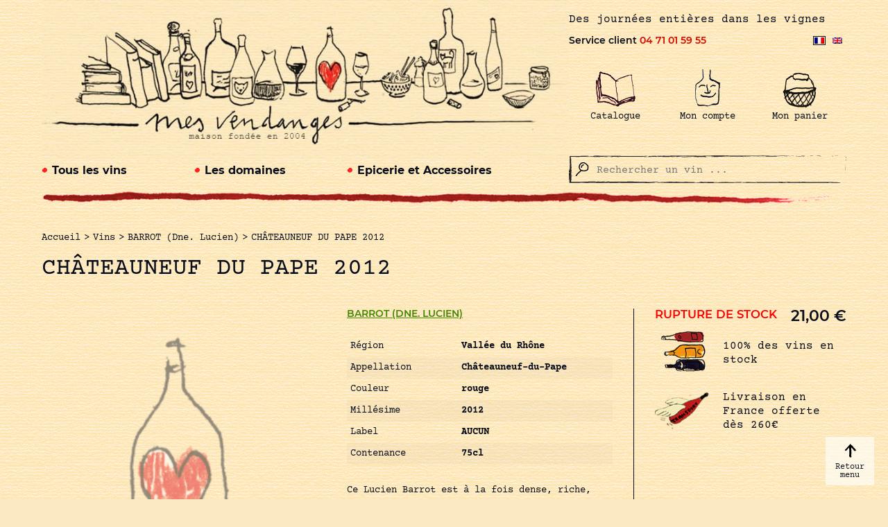

--- FILE ---
content_type: text/html; charset=UTF-8
request_url: https://www.mesvendanges.com/fr/boutique/vins/chateauneuf-du-pape-barrot-dne-lucien-2012-75cl/
body_size: 23114
content:
<!--<pre>-->
<!--</pre>-->

<!DOCTYPE html>
<html lang="fr">
<head>

    <!-- General Metas -->
    <meta charset="UTF-8">
    <meta name="viewport" content="width=device-width, user-scalable=no, initial-scale=1.0, maximum-scale=1.0, minimum-scale=1.0">
    <meta http-equiv="X-UA-Compatible" content="ie=edge">

    <title>CHÂTEAUNEUF DU PAPE - Mes Vendanges</title>

    <meta name='robots' content='index, follow, max-image-preview:large, max-snippet:-1, max-video-preview:-1' />
<link rel="alternate" hreflang="fr" href="https://www.mesvendanges.com/fr/boutique/vins/chateauneuf-du-pape-barrot-dne-lucien-2012-75cl/" />
<link rel="alternate" hreflang="en" href="https://www.mesvendanges.com/en/shop/wines/chateauneuf-du-pape-barrot-dne-lucien-2012-75cl/" />
<link rel="alternate" hreflang="x-default" href="https://www.mesvendanges.com/fr/boutique/vins/chateauneuf-du-pape-barrot-dne-lucien-2012-75cl/" />

	<!-- This site is optimized with the Yoast SEO plugin v19.3 - https://yoast.com/wordpress/plugins/seo/ -->
	<link rel="canonical" href="https://www.mesvendanges.com/fr/boutique/vins/chateauneuf-du-pape-barrot-dne-lucien-2012-75cl/" />
	<meta property="og:locale" content="fr_FR" />
	<meta property="og:type" content="article" />
	<meta property="og:title" content="CHÂTEAUNEUF DU PAPE - Mes Vendanges" />
	<meta property="og:description" content="Ce Lucien Barrot est à la fois dense, riche, comme à l&#8217;habitude au domaine. Avec la gourmandise propre au millésime 2012 ! Un petit délice." />
	<meta property="og:url" content="https://www.mesvendanges.com/fr/boutique/vins/chateauneuf-du-pape-barrot-dne-lucien-2012-75cl/" />
	<meta property="og:site_name" content="Mes Vendanges" />
	<meta property="article:modified_time" content="2023-12-05T07:56:37+00:00" />
	<meta name="twitter:card" content="summary_large_image" />
	<script type="application/ld+json" class="yoast-schema-graph">{"@context":"https://schema.org","@graph":[{"@type":"Organization","@id":"https://www.mesvendanges.com/en/#organization","name":"Mes Vendanges","url":"https://www.mesvendanges.com/en/","sameAs":[],"logo":{"@type":"ImageObject","inLanguage":"fr-FR","@id":"https://www.mesvendanges.com/en/#/schema/logo/image/","url":"https://www.mesvendanges.com/wp-content/uploads/2022/02/logo-mesvendanges.jpg","contentUrl":"https://www.mesvendanges.com/wp-content/uploads/2022/02/logo-mesvendanges.jpg","width":851,"height":260,"caption":"Mes Vendanges"},"image":{"@id":"https://www.mesvendanges.com/en/#/schema/logo/image/"}},{"@type":"WebSite","@id":"https://www.mesvendanges.com/en/#website","url":"https://www.mesvendanges.com/en/","name":"Mes Vendanges","description":"Des journées entières dans les vignes","publisher":{"@id":"https://www.mesvendanges.com/en/#organization"},"potentialAction":[{"@type":"SearchAction","target":{"@type":"EntryPoint","urlTemplate":"https://www.mesvendanges.com/en/?s={search_term_string}"},"query-input":"required name=search_term_string"}],"inLanguage":"fr-FR"},{"@type":"WebPage","@id":"https://www.mesvendanges.com/fr/boutique/vins/chateauneuf-du-pape-barrot-dne-lucien-2012-75cl/","url":"https://www.mesvendanges.com/fr/boutique/vins/chateauneuf-du-pape-barrot-dne-lucien-2012-75cl/","name":"CHÂTEAUNEUF DU PAPE - Mes Vendanges","isPartOf":{"@id":"https://www.mesvendanges.com/en/#website"},"datePublished":"2022-08-02T12:19:03+00:00","dateModified":"2023-12-05T07:56:37+00:00","breadcrumb":{"@id":"https://www.mesvendanges.com/fr/boutique/vins/chateauneuf-du-pape-barrot-dne-lucien-2012-75cl/#breadcrumb"},"inLanguage":"fr-FR","potentialAction":[{"@type":"ReadAction","target":["https://www.mesvendanges.com/fr/boutique/vins/chateauneuf-du-pape-barrot-dne-lucien-2012-75cl/"]}]},{"@type":"BreadcrumbList","@id":"https://www.mesvendanges.com/fr/boutique/vins/chateauneuf-du-pape-barrot-dne-lucien-2012-75cl/#breadcrumb","itemListElement":[{"@type":"ListItem","position":1,"name":"Accueil","item":"https://www.mesvendanges.com/fr/"},{"@type":"ListItem","position":2,"name":"Boutique","item":"https://www.mesvendanges.com/fr/boutique/"},{"@type":"ListItem","position":3,"name":"CHÂTEAUNEUF DU PAPE"}]}]}</script>
	<!-- / Yoast SEO plugin. -->


<link rel='dns-prefetch' href='//s.w.org' />
<link rel='stylesheet' id='font-awesome-css'  href='https://www.mesvendanges.com/wp-content/plugins/woocommerce-ajax-filters/berocket/assets/css/font-awesome.min.css?ver=6.0.6' type='text/css' media='all' />
<link rel='stylesheet' id='upsap-access-point-selection-block-css'  href='https://www.mesvendanges.com/wp-content/plugins/upsap/build/style-upsap-access-point-selection-block.css?ver=1.0.4' type='text/css' media='all' />
<link rel='stylesheet' id='berocket_aapf_widget-style-css'  href='https://www.mesvendanges.com/wp-content/plugins/woocommerce-ajax-filters/assets/frontend/css/fullmain.min.css?ver=1.6.3.2' type='text/css' media='all' />
<link rel='stylesheet' id='wp-block-library-css'  href='https://www.mesvendanges.com/wp-includes/css/dist/block-library/style.min.css?ver=6.0.6' type='text/css' media='all' />
<style id='wp-block-library-theme-inline-css' type='text/css'>
.wp-block-audio figcaption{color:#555;font-size:13px;text-align:center}.is-dark-theme .wp-block-audio figcaption{color:hsla(0,0%,100%,.65)}.wp-block-code{border:1px solid #ccc;border-radius:4px;font-family:Menlo,Consolas,monaco,monospace;padding:.8em 1em}.wp-block-embed figcaption{color:#555;font-size:13px;text-align:center}.is-dark-theme .wp-block-embed figcaption{color:hsla(0,0%,100%,.65)}.blocks-gallery-caption{color:#555;font-size:13px;text-align:center}.is-dark-theme .blocks-gallery-caption{color:hsla(0,0%,100%,.65)}.wp-block-image figcaption{color:#555;font-size:13px;text-align:center}.is-dark-theme .wp-block-image figcaption{color:hsla(0,0%,100%,.65)}.wp-block-pullquote{border-top:4px solid;border-bottom:4px solid;margin-bottom:1.75em;color:currentColor}.wp-block-pullquote__citation,.wp-block-pullquote cite,.wp-block-pullquote footer{color:currentColor;text-transform:uppercase;font-size:.8125em;font-style:normal}.wp-block-quote{border-left:.25em solid;margin:0 0 1.75em;padding-left:1em}.wp-block-quote cite,.wp-block-quote footer{color:currentColor;font-size:.8125em;position:relative;font-style:normal}.wp-block-quote.has-text-align-right{border-left:none;border-right:.25em solid;padding-left:0;padding-right:1em}.wp-block-quote.has-text-align-center{border:none;padding-left:0}.wp-block-quote.is-large,.wp-block-quote.is-style-large,.wp-block-quote.is-style-plain{border:none}.wp-block-search .wp-block-search__label{font-weight:700}:where(.wp-block-group.has-background){padding:1.25em 2.375em}.wp-block-separator.has-css-opacity{opacity:.4}.wp-block-separator{border:none;border-bottom:2px solid;margin-left:auto;margin-right:auto}.wp-block-separator.has-alpha-channel-opacity{opacity:1}.wp-block-separator:not(.is-style-wide):not(.is-style-dots){width:100px}.wp-block-separator.has-background:not(.is-style-dots){border-bottom:none;height:1px}.wp-block-separator.has-background:not(.is-style-wide):not(.is-style-dots){height:2px}.wp-block-table thead{border-bottom:3px solid}.wp-block-table tfoot{border-top:3px solid}.wp-block-table td,.wp-block-table th{padding:.5em;border:1px solid;word-break:normal}.wp-block-table figcaption{color:#555;font-size:13px;text-align:center}.is-dark-theme .wp-block-table figcaption{color:hsla(0,0%,100%,.65)}.wp-block-video figcaption{color:#555;font-size:13px;text-align:center}.is-dark-theme .wp-block-video figcaption{color:hsla(0,0%,100%,.65)}.wp-block-template-part.has-background{padding:1.25em 2.375em;margin-top:0;margin-bottom:0}
</style>
<link rel='stylesheet' id='wc-blocks-vendors-style-css'  href='https://www.mesvendanges.com/wp-content/plugins/woocommerce/packages/woocommerce-blocks/build/wc-blocks-vendors-style.css?ver=8.5.1' type='text/css' media='all' />
<link rel='stylesheet' id='wc-blocks-style-css'  href='https://www.mesvendanges.com/wp-content/plugins/woocommerce/packages/woocommerce-blocks/build/wc-blocks-style.css?ver=8.5.1' type='text/css' media='all' />
<style id='global-styles-inline-css' type='text/css'>
body{--wp--preset--color--black: #000000;--wp--preset--color--cyan-bluish-gray: #abb8c3;--wp--preset--color--white: #ffffff;--wp--preset--color--pale-pink: #f78da7;--wp--preset--color--vivid-red: #cf2e2e;--wp--preset--color--luminous-vivid-orange: #ff6900;--wp--preset--color--luminous-vivid-amber: #fcb900;--wp--preset--color--light-green-cyan: #7bdcb5;--wp--preset--color--vivid-green-cyan: #00d084;--wp--preset--color--pale-cyan-blue: #8ed1fc;--wp--preset--color--vivid-cyan-blue: #0693e3;--wp--preset--color--vivid-purple: #9b51e0;--wp--preset--gradient--vivid-cyan-blue-to-vivid-purple: linear-gradient(135deg,rgba(6,147,227,1) 0%,rgb(155,81,224) 100%);--wp--preset--gradient--light-green-cyan-to-vivid-green-cyan: linear-gradient(135deg,rgb(122,220,180) 0%,rgb(0,208,130) 100%);--wp--preset--gradient--luminous-vivid-amber-to-luminous-vivid-orange: linear-gradient(135deg,rgba(252,185,0,1) 0%,rgba(255,105,0,1) 100%);--wp--preset--gradient--luminous-vivid-orange-to-vivid-red: linear-gradient(135deg,rgba(255,105,0,1) 0%,rgb(207,46,46) 100%);--wp--preset--gradient--very-light-gray-to-cyan-bluish-gray: linear-gradient(135deg,rgb(238,238,238) 0%,rgb(169,184,195) 100%);--wp--preset--gradient--cool-to-warm-spectrum: linear-gradient(135deg,rgb(74,234,220) 0%,rgb(151,120,209) 20%,rgb(207,42,186) 40%,rgb(238,44,130) 60%,rgb(251,105,98) 80%,rgb(254,248,76) 100%);--wp--preset--gradient--blush-light-purple: linear-gradient(135deg,rgb(255,206,236) 0%,rgb(152,150,240) 100%);--wp--preset--gradient--blush-bordeaux: linear-gradient(135deg,rgb(254,205,165) 0%,rgb(254,45,45) 50%,rgb(107,0,62) 100%);--wp--preset--gradient--luminous-dusk: linear-gradient(135deg,rgb(255,203,112) 0%,rgb(199,81,192) 50%,rgb(65,88,208) 100%);--wp--preset--gradient--pale-ocean: linear-gradient(135deg,rgb(255,245,203) 0%,rgb(182,227,212) 50%,rgb(51,167,181) 100%);--wp--preset--gradient--electric-grass: linear-gradient(135deg,rgb(202,248,128) 0%,rgb(113,206,126) 100%);--wp--preset--gradient--midnight: linear-gradient(135deg,rgb(2,3,129) 0%,rgb(40,116,252) 100%);--wp--preset--duotone--dark-grayscale: url('#wp-duotone-dark-grayscale');--wp--preset--duotone--grayscale: url('#wp-duotone-grayscale');--wp--preset--duotone--purple-yellow: url('#wp-duotone-purple-yellow');--wp--preset--duotone--blue-red: url('#wp-duotone-blue-red');--wp--preset--duotone--midnight: url('#wp-duotone-midnight');--wp--preset--duotone--magenta-yellow: url('#wp-duotone-magenta-yellow');--wp--preset--duotone--purple-green: url('#wp-duotone-purple-green');--wp--preset--duotone--blue-orange: url('#wp-duotone-blue-orange');--wp--preset--font-size--small: 13px;--wp--preset--font-size--medium: 20px;--wp--preset--font-size--large: 36px;--wp--preset--font-size--x-large: 42px;}.has-black-color{color: var(--wp--preset--color--black) !important;}.has-cyan-bluish-gray-color{color: var(--wp--preset--color--cyan-bluish-gray) !important;}.has-white-color{color: var(--wp--preset--color--white) !important;}.has-pale-pink-color{color: var(--wp--preset--color--pale-pink) !important;}.has-vivid-red-color{color: var(--wp--preset--color--vivid-red) !important;}.has-luminous-vivid-orange-color{color: var(--wp--preset--color--luminous-vivid-orange) !important;}.has-luminous-vivid-amber-color{color: var(--wp--preset--color--luminous-vivid-amber) !important;}.has-light-green-cyan-color{color: var(--wp--preset--color--light-green-cyan) !important;}.has-vivid-green-cyan-color{color: var(--wp--preset--color--vivid-green-cyan) !important;}.has-pale-cyan-blue-color{color: var(--wp--preset--color--pale-cyan-blue) !important;}.has-vivid-cyan-blue-color{color: var(--wp--preset--color--vivid-cyan-blue) !important;}.has-vivid-purple-color{color: var(--wp--preset--color--vivid-purple) !important;}.has-black-background-color{background-color: var(--wp--preset--color--black) !important;}.has-cyan-bluish-gray-background-color{background-color: var(--wp--preset--color--cyan-bluish-gray) !important;}.has-white-background-color{background-color: var(--wp--preset--color--white) !important;}.has-pale-pink-background-color{background-color: var(--wp--preset--color--pale-pink) !important;}.has-vivid-red-background-color{background-color: var(--wp--preset--color--vivid-red) !important;}.has-luminous-vivid-orange-background-color{background-color: var(--wp--preset--color--luminous-vivid-orange) !important;}.has-luminous-vivid-amber-background-color{background-color: var(--wp--preset--color--luminous-vivid-amber) !important;}.has-light-green-cyan-background-color{background-color: var(--wp--preset--color--light-green-cyan) !important;}.has-vivid-green-cyan-background-color{background-color: var(--wp--preset--color--vivid-green-cyan) !important;}.has-pale-cyan-blue-background-color{background-color: var(--wp--preset--color--pale-cyan-blue) !important;}.has-vivid-cyan-blue-background-color{background-color: var(--wp--preset--color--vivid-cyan-blue) !important;}.has-vivid-purple-background-color{background-color: var(--wp--preset--color--vivid-purple) !important;}.has-black-border-color{border-color: var(--wp--preset--color--black) !important;}.has-cyan-bluish-gray-border-color{border-color: var(--wp--preset--color--cyan-bluish-gray) !important;}.has-white-border-color{border-color: var(--wp--preset--color--white) !important;}.has-pale-pink-border-color{border-color: var(--wp--preset--color--pale-pink) !important;}.has-vivid-red-border-color{border-color: var(--wp--preset--color--vivid-red) !important;}.has-luminous-vivid-orange-border-color{border-color: var(--wp--preset--color--luminous-vivid-orange) !important;}.has-luminous-vivid-amber-border-color{border-color: var(--wp--preset--color--luminous-vivid-amber) !important;}.has-light-green-cyan-border-color{border-color: var(--wp--preset--color--light-green-cyan) !important;}.has-vivid-green-cyan-border-color{border-color: var(--wp--preset--color--vivid-green-cyan) !important;}.has-pale-cyan-blue-border-color{border-color: var(--wp--preset--color--pale-cyan-blue) !important;}.has-vivid-cyan-blue-border-color{border-color: var(--wp--preset--color--vivid-cyan-blue) !important;}.has-vivid-purple-border-color{border-color: var(--wp--preset--color--vivid-purple) !important;}.has-vivid-cyan-blue-to-vivid-purple-gradient-background{background: var(--wp--preset--gradient--vivid-cyan-blue-to-vivid-purple) !important;}.has-light-green-cyan-to-vivid-green-cyan-gradient-background{background: var(--wp--preset--gradient--light-green-cyan-to-vivid-green-cyan) !important;}.has-luminous-vivid-amber-to-luminous-vivid-orange-gradient-background{background: var(--wp--preset--gradient--luminous-vivid-amber-to-luminous-vivid-orange) !important;}.has-luminous-vivid-orange-to-vivid-red-gradient-background{background: var(--wp--preset--gradient--luminous-vivid-orange-to-vivid-red) !important;}.has-very-light-gray-to-cyan-bluish-gray-gradient-background{background: var(--wp--preset--gradient--very-light-gray-to-cyan-bluish-gray) !important;}.has-cool-to-warm-spectrum-gradient-background{background: var(--wp--preset--gradient--cool-to-warm-spectrum) !important;}.has-blush-light-purple-gradient-background{background: var(--wp--preset--gradient--blush-light-purple) !important;}.has-blush-bordeaux-gradient-background{background: var(--wp--preset--gradient--blush-bordeaux) !important;}.has-luminous-dusk-gradient-background{background: var(--wp--preset--gradient--luminous-dusk) !important;}.has-pale-ocean-gradient-background{background: var(--wp--preset--gradient--pale-ocean) !important;}.has-electric-grass-gradient-background{background: var(--wp--preset--gradient--electric-grass) !important;}.has-midnight-gradient-background{background: var(--wp--preset--gradient--midnight) !important;}.has-small-font-size{font-size: var(--wp--preset--font-size--small) !important;}.has-medium-font-size{font-size: var(--wp--preset--font-size--medium) !important;}.has-large-font-size{font-size: var(--wp--preset--font-size--large) !important;}.has-x-large-font-size{font-size: var(--wp--preset--font-size--x-large) !important;}
</style>
<link rel='stylesheet' id='contact-form-7-css'  href='https://www.mesvendanges.com/wp-content/plugins/contact-form-7/includes/css/styles.css?ver=5.5.6.1' type='text/css' media='all' />
<link rel='stylesheet' id='probance-newsletter-style-css'  href='https://www.mesvendanges.com/wp-content/plugins/probance-optin/assets/newsletter-form-css.css?ver=6.0.6' type='text/css' media='all' />
<style id='probance-newsletter-style-inline-css' type='text/css'>
.p-nlform-maintitle {display: none;}
    .p-nlform-subtitle {font-weight: 400;}
    input.p-nlform-fname-input{}
    input.p-nlform-fname-input:hover{}
    input.p-nlform-fname-input:focus{}
    label.p-nlform-fname-label{}
    input.p-nlform-birthday-input{}
    input.p-nlform-birthday-input:hover{}
    input.p-nlform-birthday-input:focus{}
    label.p-nlform-birthday-label{}
    input.p-nlform-gender-input{}
    input.p-nlform-gender-input:hover{}
    input.p-nlform-gender-input:focus{}
    label.p-nlform-gender-label{}
    input.p-nlform-language-input{}
    input.p-nlform-language-input:hover{}
    input.p-nlform-language-input:focus{}
    label.p-nlform-language-label{}
    input.p-nlform-lname-input{}
    input.p-nlform-lname-input:hover{}
    input.p-nlform-lname-input:focus{}
    label.p-nlform-lname-label{}
    input.p-nlform-email-input{background: url(https://www.mesvendanges.com/wp-content/themes/template/assets/images/btn-primary-red.svg) 0 0 no-repeat;
background-size: auto;
background-size: 100% 100%;
font-family: Courier,serif;
height: 50px;
padding: 10px;
border: none;
margin: 0;
 margin-top: 10px;}
    input.p-nlform-email-input:hover{}
    input.p-nlform-email-input:focus{}
    label.p-nlform-email-label{display: none;}
    input.p-nlform-btn-input{background-image: url(https://www.mesvendanges.com/wp-content/themes/template/assets/images/btn-primary-red.svg);
  color: #d90d00;
  cursor: pointer;
  padding: 0;
  transition: All .3s linear;
  width: 100%;
  border: none;
  font-family: Seattle Avenue,sans-serif;
  height: 50px;
  padding: 10px;
  background-position: 50%;
  background-repeat: no-repeat;
  -webkit-background-size: 100% 100%;
  color: #d90d00;
  display: inline-block;
  font-family: Seattle Avenue,sans-serif;
  font-size: 18px;
  left: 0;
  margin-top: 15px;
  padding: 10px 15px;
  position: relative;
  text-decoration: none;
  transition: All .3s linear;
background-color: transparent;}
    input.p-nlform-btn-input:hover{background-color: #d90d00;
 color: #fff;
 transition: All .3s linear;}
    input.p-nlform-btn-input:focus{}
    span.probance_msg_wrong_fname{color:red; font-size: 12px;}
    span.probance_msg_wrong_lname{color:red; font-size: 12px;}
    span.probance_msg_wrong_gender{color:red; font-size: 12px;}
    span.probance_msg_wrong_language{color:red; font-size: 12px;}
    span.probance_msg_wrong_birthday{color:red; font-size: 12px;}
    span.probance_msg_wrong_email, span.probance_msg_empty_email{color:red; font-size: 12px;}
    p.probance_message_submit{}
</style>
<link rel='stylesheet' id='upsap-css'  href='https://www.mesvendanges.com/wp-content/plugins/upsap/public/css/upsap-public.css?ver=1.0.4' type='text/css' media='all' />
<link rel='stylesheet' id='woocommerce-layout-css'  href='https://www.mesvendanges.com/wp-content/plugins/woocommerce/assets/css/woocommerce-layout.css?ver=7.0.0' type='text/css' media='all' />
<link rel='stylesheet' id='woocommerce-smallscreen-css'  href='https://www.mesvendanges.com/wp-content/plugins/woocommerce/assets/css/woocommerce-smallscreen.css?ver=7.0.0' type='text/css' media='only screen and (max-width: 768px)' />
<link rel='stylesheet' id='woocommerce-general-css'  href='https://www.mesvendanges.com/wp-content/plugins/woocommerce/assets/css/woocommerce.css?ver=7.0.0' type='text/css' media='all' />
<style id='woocommerce-inline-inline-css' type='text/css'>
.woocommerce form .form-row .required { visibility: visible; }
</style>
<link rel='stylesheet' id='wpml-legacy-horizontal-list-0-css'  href='//www.mesvendanges.com/wp-content/plugins/sitepress-multilingual-cms/templates/language-switchers/legacy-list-horizontal/style.min.css?ver=1' type='text/css' media='all' />
<link rel='stylesheet' id='app-style-css'  href='https://www.mesvendanges.com/wp-content/themes/template/assets/css/app.css?ver=1.0.0' type='text/css' media='' />
<script type='text/javascript' src='https://www.mesvendanges.com/wp-includes/js/jquery/jquery.min.js?ver=3.6.0' id='jquery-core-js'></script>
<script type='text/javascript' id='wpml-cookie-js-extra'>
/* <![CDATA[ */
var wpml_cookies = {"wp-wpml_current_language":{"value":"fr","expires":1,"path":"\/"}};
var wpml_cookies = {"wp-wpml_current_language":{"value":"fr","expires":1,"path":"\/"}};
/* ]]> */
</script>
<script type='text/javascript' src='https://www.mesvendanges.com/wp-content/plugins/sitepress-multilingual-cms/res/js/cookies/language-cookie.js?ver=4.5.11' id='wpml-cookie-js'></script>
<script type='text/javascript' src='https://www.mesvendanges.com/wp-content/plugins/probance-track/js/probance_tracker-min.js?ver=6.0.6' id='probance-tracker-js'></script>
<script type='text/javascript' id='probance-visit-js-extra'>
/* <![CDATA[ */
var probance_visit_vars = {"token":"ajuKW8xyn1Jc5wR","pid":"39453","psku":"4042","email":"","infra":"t4.my-probance.one","prefix":"","sku":"","debug":""};
/* ]]> */
</script>
<script type='text/javascript' src='https://www.mesvendanges.com/wp-content/plugins/probance-track/js/probance_visit.js?ver=6.0.6' id='probance-visit-js'></script>
<script type='text/javascript' id='probance-ajax-cart-js-extra'>
/* <![CDATA[ */
var probance_ajax_cart_vars = {"token":"ajuKW8xyn1Jc5wR","email":"","infra":"t4.my-probance.one","prefix":"","customevent":"","sku":"","debug":""};
/* ]]> */
</script>
<script type='text/javascript' src='https://www.mesvendanges.com/wp-content/plugins/probance-track/js/probance_ajax_cart.js?ver=6.0.6' id='probance-ajax-cart-js'></script>
<script type='text/javascript' id='probance-cart-js-extra'>
/* <![CDATA[ */
var probance_cart_vars = {"token":"ajuKW8xyn1Jc5wR","pid":"39453","ptype":"simple","psku":"4042","email":"","infra":"t4.my-probance.one","prefix":"","customclass":"","sku":"","debug":"","ajaxurl":"https:\/\/www.mesvendanges.com\/wp-admin\/admin-ajax.php"};
/* ]]> */
</script>
<script type='text/javascript' src='https://www.mesvendanges.com/wp-content/plugins/probance-track/js/probance_cart.js?ver=6.0.6' id='probance-cart-js'></script>
<script type='text/javascript' id='upsap-js-extra'>
/* <![CDATA[ */
var upsapAjax = {"ajaxurl":"https:\/\/www.mesvendanges.com\/wp-admin\/admin-ajax.php","pluginDir":"\/var\/www\/vhosts\/mesvendanges.com\/httpdocs\/wp-content\/plugins\/upsap\/"};
/* ]]> */
</script>
<script type='text/javascript' src='https://www.mesvendanges.com/wp-content/plugins/upsap/public/js/upsap-public.js?ver=1.0.4' id='upsap-js'></script>
<link rel="https://api.w.org/" href="https://www.mesvendanges.com/fr/wp-json/" /><link rel="alternate" type="application/json" href="https://www.mesvendanges.com/fr/wp-json/wp/v2/product/39453" /><link rel="wlwmanifest" type="application/wlwmanifest+xml" href="https://www.mesvendanges.com/wp-includes/wlwmanifest.xml" /> 
<meta name="generator" content="WordPress 6.0.6" />
<meta name="generator" content="WooCommerce 7.0.0" />
<link rel='shortlink' href='https://www.mesvendanges.com/fr/?p=39453' />
<link rel="alternate" type="application/json+oembed" href="https://www.mesvendanges.com/fr/wp-json/oembed/1.0/embed?url=https%3A%2F%2Fwww.mesvendanges.com%2Ffr%2Fboutique%2Fvins%2Fchateauneuf-du-pape-barrot-dne-lucien-2012-75cl%2F" />
<link rel="alternate" type="text/xml+oembed" href="https://www.mesvendanges.com/fr/wp-json/oembed/1.0/embed?url=https%3A%2F%2Fwww.mesvendanges.com%2Ffr%2Fboutique%2Fvins%2Fchateauneuf-du-pape-barrot-dne-lucien-2012-75cl%2F&#038;format=xml" />
<meta name="generator" content="WPML ver:4.5.11 stt:1,4;" />
<style></style>	<noscript><style>.woocommerce-product-gallery{ opacity: 1 !important; }</style></noscript>
	<link rel="icon" href="https://www.mesvendanges.com/wp-content/uploads/2022/02/cropped-favicon-mesvendanges-32x32.png" sizes="32x32" />
<link rel="icon" href="https://www.mesvendanges.com/wp-content/uploads/2022/02/cropped-favicon-mesvendanges-192x192.png" sizes="192x192" />
<link rel="apple-touch-icon" href="https://www.mesvendanges.com/wp-content/uploads/2022/02/cropped-favicon-mesvendanges-180x180.png" />
<meta name="msapplication-TileImage" content="https://www.mesvendanges.com/wp-content/uploads/2022/02/cropped-favicon-mesvendanges-270x270.png" />

        <!-- Global site tag (gtag.js) - Google Analytics -->
    <script async src="https://www.googletagmanager.com/gtag/js?id=GTM-P4PC9PL"></script>
    <script>
      window.dataLayer = window.dataLayer || [];
      function gtag(){dataLayer.push(arguments);}
      gtag('js', new Date());

      gtag('config', 'GTM-P4PC9PL');
    </script>
    
</head>
<body class="product-template-default single single-product postid-39453 wp-custom-logo mesvendanges theme-template woocommerce woocommerce-page woocommerce-no-js mvdges-site mvdges-fr">


<header id="main-header">
    <div class="container">
        <section class="first-line">
            <section class="logo">
                <a href="https://www.mesvendanges.com/fr/">
                    <figure>
                        <img src="https://www.mesvendanges.com/wp-content/uploads/2022/02/logo-mesvendanges.jpg" alt="Logo large Mes Vendanges" title="Logo mobile Mes Vendanges">
                    </figure>
                </a>
            </section>
            <section class="indics">
                <div class="slogan">
                    <span>
                        Des journées entières dans les vignes                    </span>
                </div>
                <div class="sav-lang-switcher">
                    <div class="sav">
                        <p>Service client <a href="tel:+33471015955">04 71 01 59 55</a></p>
                    </div>
                    
<div class="wpml-ls-statics-shortcode_actions wpml-ls wpml-ls-legacy-list-horizontal">
	<ul><li class="wpml-ls-slot-shortcode_actions wpml-ls-item wpml-ls-item-fr wpml-ls-current-language wpml-ls-first-item wpml-ls-item-legacy-list-horizontal">
				<a href="https://www.mesvendanges.com/fr/boutique/vins/chateauneuf-du-pape-barrot-dne-lucien-2012-75cl/" class="wpml-ls-link">
                                                        <img
            class="wpml-ls-flag"
            src="https://www.mesvendanges.com/wp-content/plugins/sitepress-multilingual-cms/res/flags/fr.png"
            alt="Français"
            width=18
            height=12
    /></a>
			</li><li class="wpml-ls-slot-shortcode_actions wpml-ls-item wpml-ls-item-en wpml-ls-last-item wpml-ls-item-legacy-list-horizontal">
				<a href="https://www.mesvendanges.com/en/shop/wines/chateauneuf-du-pape-barrot-dne-lucien-2012-75cl/" class="wpml-ls-link">
                                                        <img
            class="wpml-ls-flag"
            src="https://www.mesvendanges.com/wp-content/plugins/sitepress-multilingual-cms/res/flags/en.png"
            alt="Anglais"
            width=18
            height=12
    /></a>
			</li></ul>
</div>
                </div>
                <ul class="menu">
                    <li class="only-mobile home-link">
                        <a href="https://www.mesvendanges.com/fr/">
                            <figure>
                                <img src="https://www.mesvendanges.com/wp-content/uploads/2022/02/logo-mesvendanges-m.png" alt="Logo mobile Mes Vendanges" title="Logo mobile Mes Vendanges">
                                <figcaption>Mes Vendanges</figcaption>
                            </figure>
                        </a>
                    </li>
                    <li class="only-mobile search-link">
                        <div class="icon"></div>
                        <span>Faire une recherche</span>
                    </li>
                                            <li>
                            <a href="https://www.mesvendanges.com/fr/catalogue/" >
                                <figure>
                                    <img src="https://www.mesvendanges.com/wp-content/uploads/2022/02/catalogue.png" alt="" title="Catalogue">
                                    <figcaption>Catalogue</figcaption>
                                </figure>
                            </a>
                                                    </li>
                                            <li>
                            <a href="https://www.mesvendanges.com/fr/mon-compte/" >
                                <figure>
                                    <img src="https://www.mesvendanges.com/wp-content/uploads/2022/02/user.png" alt="" title="Mon compte">
                                    <figcaption>Mon compte</figcaption>
                                </figure>
                            </a>
                                                    </li>
                                            <li>
                            <a href="https://www.mesvendanges.com/fr/panier/" >
                                <figure>
                                    <img src="https://www.mesvendanges.com/wp-content/uploads/2022/02/cart.png" alt="" title="Mon panier">
                                    <figcaption>Mon panier</figcaption>
                                </figure>
                            </a>
                            <div class='count-header-cart none'></div>                        </li>
                                        <li class="only-mobile burger-menu">
                        <div class="icon"></div>
                        <span>Ouvrir le menu</span>
                    </li>
                </ul>
            </section>
        </section>
        <section class="second-line">
            <div class="menus">
                <nav>
                    <ul class="primary-items">
                        <li class="main-item triple-cols">
                            <a href="https://www.mesvendanges.com/fr/categorie-produit/vins/">Tous les vins</a>

                            
                            <ul class="sub-items">
                                <li class="sub-item-container">
                                    <ul class="sub-item-content">
                                        <li>
                                            <ul>
                                                <li><span>Région</span></li>
                                                                                                    <li><a href="https://www.mesvendanges.com/fr/categorie-produit/vins/?filters=region[7981]">Alsace</a></li>
                                                                                                    <li><a href="https://www.mesvendanges.com/fr/categorie-produit/vins/?filters=region[12680]">Auvergne</a></li>
                                                                                                    <li><a href="https://www.mesvendanges.com/fr/categorie-produit/vins/?filters=region[7995]">Beaujolais</a></li>
                                                                                                    <li><a href="https://www.mesvendanges.com/fr/categorie-produit/vins/?filters=region[7750]">Bordeaux</a></li>
                                                                                                    <li><a href="https://www.mesvendanges.com/fr/categorie-produit/vins/?filters=region[7771]">Bourgogne</a></li>
                                                                                                    <li><a href="https://www.mesvendanges.com/fr/categorie-produit/vins/?filters=region[8025]">Champagne</a></li>
                                                                                                    <li><a href="https://www.mesvendanges.com/fr/categorie-produit/vins/?filters=region[10843]">Corse</a></li>
                                                                                                    <li><a href="https://www.mesvendanges.com/fr/categorie-produit/vins/?filters=region[8135]">Jura</a></li>
                                                                                                    <li><a href="https://www.mesvendanges.com/fr/categorie-produit/vins/?filters=region[7907]">Languedoc - Roussillon</a></li>
                                                                                                    <li><a href="https://www.mesvendanges.com/fr/categorie-produit/vins/?filters=region[8087]">Provence</a></li>
                                                                                                    <li><a href="https://www.mesvendanges.com/fr/categorie-produit/vins/?filters=region[12633]">Savoie - Bugey</a></li>
                                                                                                    <li><a href="https://www.mesvendanges.com/fr/categorie-produit/vins/?filters=region[8057]">Sud-Ouest</a></li>
                                                                                                    <li><a href="https://www.mesvendanges.com/fr/categorie-produit/vins/?filters=region[7797]">Val de Loire</a></li>
                                                                                                    <li><a href="https://www.mesvendanges.com/fr/categorie-produit/vins/?filters=region[7859]">Vallée du Rhône</a></li>
                                                                                                    <li><a href="https://www.mesvendanges.com/fr/categorie-produit/vins/?filters=region[7887]">Allemagne</a></li>
                                                                                                    <li><a href="https://www.mesvendanges.com/fr/categorie-produit/vins/?filters=region[8095]">Autriche</a></li>
                                                                                                    <li><a href="https://www.mesvendanges.com/fr/categorie-produit/vins/?filters=region[8269]">Belgique</a></li>
                                                                                                    <li><a href="https://www.mesvendanges.com/fr/categorie-produit/vins/?filters=region[8231]">Espagne</a></li>
                                                                                                    <li><a href="https://www.mesvendanges.com/fr/categorie-produit/vins/?filters=region[8811]">Grèce</a></li>
                                                                                                    <li><a href="https://www.mesvendanges.com/fr/categorie-produit/vins/?filters=region[9465]">Hongrie</a></li>
                                                                                                    <li><a href="https://www.mesvendanges.com/fr/categorie-produit/vins/?filters=region[8185]">Italie</a></li>
                                                                                                    <li><a href="https://www.mesvendanges.com/fr/categorie-produit/vins/?filters=region[8551]">Portugal</a></li>
                                                                                                    <li><a href="https://www.mesvendanges.com/fr/categorie-produit/vins/?filters=region[8215]">Suisse</a></li>
                                                                                                    <li><a href="https://www.mesvendanges.com/fr/categorie-produit/vins/?filters=region[12275]">Ukraine</a></li>
                                                                                                    <li><a href="https://www.mesvendanges.com/fr/categorie-produit/vins/?filters=region[11121]">Etats-Unis</a></li>
                                                                                                    <li><a href="https://www.mesvendanges.com/fr/categorie-produit/vins/?filters=region[9813]">Argentine</a></li>
                                                                                                    <li><a href="https://www.mesvendanges.com/fr/categorie-produit/vins/?filters=region[7941]">Chili</a></li>
                                                                                                    <li><a href="https://www.mesvendanges.com/fr/categorie-produit/vins/?filters=region[8867]">Australie</a></li>
                                                                                                    <li><a href="https://www.mesvendanges.com/fr/categorie-produit/vins/?filters=region[11867]">Nouvelle-Zélande</a></li>
                                                                                                    <li><a href="https://www.mesvendanges.com/fr/categorie-produit/vins/?filters=region[10091]">Afrique</a></li>
                                                                                            </ul>
                                        </li>
                                        <li>
                                            <ul>
                                                <li>
                                                    <ul>
                                                        <li><span>Couleur</span></li>
                                                                                                                    <li><a href="https://www.mesvendanges.com/fr/categorie-produit/vins/?filters=color[12130]">75cl</a></li>
                                                                                                                    <li><a href="https://www.mesvendanges.com/fr/categorie-produit/vins/?filters=color[12298]">Bio</a></li>
                                                                                                                    <li><a href="https://www.mesvendanges.com/fr/categorie-produit/vins/?filters=color[11895]">Moelleur</a></li>
                                                                                                                    <li><a href="https://www.mesvendanges.com/fr/categorie-produit/vins/?filters=color[12830]">Roue</a></li>
                                                                                                                    <li><a href="https://www.mesvendanges.com/fr/categorie-produit/vins/?filters=color[7816]">rouge</a></li>
                                                                                                                    <li><a href="https://www.mesvendanges.com/fr/categorie-produit/vins/?filters=color[7776]">blanc</a></li>
                                                                                                                    <li><a href="https://www.mesvendanges.com/fr/categorie-produit/vins/?filters=color[8262]">rosé</a></li>
                                                                                                                    <li><a href="https://www.mesvendanges.com/fr/categorie-produit/vins/?filters=color[7931]">effervescent</a></li>
                                                                                                                    <li><a href="https://www.mesvendanges.com/fr/categorie-produit/vins/?filters=color[7756]">moelleux</a></li>
                                                                                                                    <li><a href="https://www.mesvendanges.com/fr/categorie-produit/vins/?filters=color[7845]">demi-sec</a></li>
                                                                                                                    <li><a href="https://www.mesvendanges.com/fr/categorie-produit/vins/?filters=color[8013]">muté</a></li>
                                                                                                                    <li><a href="https://www.mesvendanges.com/fr/categorie-produit/vins/?filters=color[7912]">alcool</a></li>
                                                                                                            </ul>
                                                </li>
                                                <li class="marg-top">
                                                    <ul>
                                                        <li><span>Prix</span></li>
                                                        <li><a href="https://www.mesvendanges.com/fr/categorie-produit/vins/?filters=price[0_20]">Moins de 20 €</a></li>
                                                        <li><a href="https://www.mesvendanges.com/fr/categorie-produit/vins/?filters=price[20_40]">20 à 40 €</a></li>
                                                        <li><a href="https://www.mesvendanges.com/fr/categorie-produit/vins/?filters=price[40_80]">40 à 80 €</a></li>
                                                        <li><a href="https://www.mesvendanges.com/fr/categorie-produit/vins/?filters=price[80_150]">80 à 150 €</a></li>
                                                        <li><a href="https://www.mesvendanges.com/fr/categorie-produit/vins/?filters=price[150_1000]">Plus de 150 €</a></li>
                                                    </ul>
                                                </li>
                                            </ul>
                                        </li>
                                        <li class="icons-list">
                                            <ul>
                                                <li><div class="item"><a href="https://www.mesvendanges.com/fr/categorie-produit/vins/"><img src="https://www.mesvendanges.com/wp-content/uploads/2022/02/placeholder-short.png" alt="Voir tous les vins"><span>Voir tous les vins ></span></a></div></li>
                                                                                                    <li><div class="item"><a href="https://www.mesvendanges.com/fr/categorie-produit/vins/les-vins-prets-a-boire/"><img src="https://www.mesvendanges.com/wp-content/uploads/2022/02/placeholder-short.png" alt="Les vieux millésimes"><span>Les vins prêts à boire ></span></a></div></li>
                                                                                                    <li><div class="item"><a href="https://www.mesvendanges.com/fr/categorie-produit/vins/les-vieux-millesimes/"><img src="https://www.mesvendanges.com/wp-content/uploads/2022/02/placeholder-short.png" alt="Les vieux millésimes"><span>Les vieux millésimes ></span></a></div></li>
                                                                                            </ul>
                                        </li>
                                    </ul>
                                </li>
                            </ul>
                        </li>
                        <li class="main-item unique-col-dynamic">
                                                        <a href="https://www.mesvendanges.com/fr/les-domaines/">Les domaines</a>

                            
                            <ul class="sub-items">
                                <li class="sub-item-container">
                                    <ul class="sub-item-content">
                                                                                    <li class="sub-item-domain-region">
                                                <a class="region-title" href="https://www.mesvendanges.com/fr/les-domaines/?filters=region[7979]">Alsace</a>
                                                                                                    <ul class="sub-item-domain-region-list domain-alsace">
                                                                                                                    <li class="sub-item-domain-region-item">
                                                                <a href="https://www.mesvendanges.com/fr/les-domaines/bursin-dne-agathe/">BURSIN (Dne Agathe)</a>
                                                            </li>
                                                                                                                    <li class="sub-item-domain-region-item">
                                                                <a href="https://www.mesvendanges.com/fr/les-domaines/gresser-andre-et-remy/">GRESSER (André et Rémy)</a>
                                                            </li>
                                                                                                                    <li class="sub-item-domain-region-item">
                                                                <a href="https://www.mesvendanges.com/fr/les-domaines/josmeyer/">JOSMEYER</a>
                                                            </li>
                                                                                                                    <li class="sub-item-domain-region-item">
                                                                <a href="https://www.mesvendanges.com/fr/les-domaines/kreydenweiss-dne-marc/">KREYDENWEISS (Dne. Marc)</a>
                                                            </li>
                                                                                                                    <li class="sub-item-domain-region-item">
                                                                <a href="https://www.mesvendanges.com/fr/les-domaines/lorentz-dne/">LORENTZ (Dne)</a>
                                                            </li>
                                                                                                                    <li class="sub-item-domain-region-item">
                                                                <a href="https://www.mesvendanges.com/fr/les-domaines/mann-albert/">MANN Albert</a>
                                                            </li>
                                                                                                                    <li class="sub-item-domain-region-item">
                                                                <a href="https://www.mesvendanges.com/fr/les-domaines/marcel-deiss/">MARCEL DEISS</a>
                                                            </li>
                                                                                                                    <li class="sub-item-domain-region-item">
                                                                <a href="https://www.mesvendanges.com/fr/les-domaines/mure-rene/">MURE René</a>
                                                            </li>
                                                                                                                    <li class="sub-item-domain-region-item">
                                                                <a href="https://www.mesvendanges.com/fr/les-domaines/ostertag-dne/">OSTERTAG (Dne.)</a>
                                                            </li>
                                                                                                                    <li class="sub-item-domain-region-item">
                                                                <a href="https://www.mesvendanges.com/fr/les-domaines/stirn-dne/">STIRN (dne.)</a>
                                                            </li>
                                                                                                                    <li class="sub-item-domain-region-item">
                                                                <a href="https://www.mesvendanges.com/fr/les-domaines/zind-humbrecht-dne/">ZIND-HUMBRECHT (Dne)</a>
                                                            </li>
                                                                                                            </ul>
                                                                                            </li>
                                                                                    <li class="sub-item-domain-region">
                                                <a class="region-title" href="https://www.mesvendanges.com/fr/les-domaines/?filters=region[12678]">Auvergne</a>
                                                                                                    <ul class="sub-item-domain-region-list domain-auvergne">
                                                                                                                    <li class="sub-item-domain-region-item">
                                                                <a href="https://www.mesvendanges.com/fr/les-domaines/brasserie-mosaique/">BRASSERIE MOSAIQUE</a>
                                                            </li>
                                                                                                                    <li class="sub-item-domain-region-item">
                                                                <a href="https://www.mesvendanges.com/fr/les-domaines/coteau-libre/">COTEAU LIBRE</a>
                                                            </li>
                                                                                                                    <li class="sub-item-domain-region-item">
                                                                <a href="https://www.mesvendanges.com/fr/les-domaines/de-loin-en-loin-simon-pericard/">DE LOIN EN LOIN - SIMON PERICARD</a>
                                                            </li>
                                                                                                                    <li class="sub-item-domain-region-item">
                                                                <a href="https://www.mesvendanges.com/fr/les-domaines/domaine-des-trouilleres/">DOMAINE DES TROUILLERES</a>
                                                            </li>
                                                                                                                    <li class="sub-item-domain-region-item">
                                                                <a href="https://www.mesvendanges.com/fr/les-domaines/elementaires/">ELEMENTAIRES</a>
                                                            </li>
                                                                                                                    <li class="sub-item-domain-region-item">
                                                                <a href="https://www.mesvendanges.com/fr/les-domaines/les-barioles/">LES BARIOLES</a>
                                                            </li>
                                                                                                                    <li class="sub-item-domain-region-item">
                                                                <a href="https://www.mesvendanges.com/fr/les-domaines/yahou-fatal-manuel-duveau/">YAHOU FATAL - MANUEL DUVEAU</a>
                                                            </li>
                                                                                                            </ul>
                                                                                            </li>
                                                                                    <li class="sub-item-domain-region">
                                                <a class="region-title" href="https://www.mesvendanges.com/fr/les-domaines/?filters=region[7993]">Beaujolais</a>
                                                                                                    <ul class="sub-item-domain-region-list domain-beaujolais">
                                                                                                                    <li class="sub-item-domain-region-item">
                                                                <a href="https://www.mesvendanges.com/fr/les-domaines/desvignes-louis-claude/">DESVIGNES (Louis-CLaude)</a>
                                                            </li>
                                                                                                                    <li class="sub-item-domain-region-item">
                                                                <a href="https://www.mesvendanges.com/fr/les-domaines/jules-desjourneys/">JULES DESJOURNEYS</a>
                                                            </li>
                                                                                                            </ul>
                                                                                            </li>
                                                                                    <li class="sub-item-domain-region">
                                                <a class="region-title" href="https://www.mesvendanges.com/fr/les-domaines/?filters=region[7748]">Bordeaux</a>
                                                                                                    <ul class="sub-item-domain-region-list domain-bordeaux">
                                                                                                                    <li class="sub-item-domain-region-item">
                                                                <a href="https://www.mesvendanges.com/fr/les-domaines/beausejour-duffau-lagarrosse-ch/">BEAUSEJOUR-DUFFAU-LAGARROSSE (Ch.)</a>
                                                            </li>
                                                                                                                    <li class="sub-item-domain-region-item">
                                                                <a href="https://www.mesvendanges.com/fr/les-domaines/bel-air-marquis-daligre-ch/">BEL-AIR MARQUIS D'ALIGRE (Ch.)</a>
                                                            </li>
                                                                                                                    <li class="sub-item-domain-region-item">
                                                                <a href="https://www.mesvendanges.com/fr/les-domaines/cap-de-mourlin-ch/">CAP DE MOURLIN (Ch.)</a>
                                                            </li>
                                                                                                                    <li class="sub-item-domain-region-item">
                                                                <a href="https://www.mesvendanges.com/fr/les-domaines/chasse-spleen-ch/">CHASSE-SPLEEN (Ch.)</a>
                                                            </li>
                                                                                                                    <li class="sub-item-domain-region-item">
                                                                <a href="https://www.mesvendanges.com/fr/les-domaines/chateau-barejat/">CHATEAU BAREJAT</a>
                                                            </li>
                                                                                                                    <li class="sub-item-domain-region-item">
                                                                <a href="https://www.mesvendanges.com/fr/les-domaines/chateau-laroque/">CHATEAU LAROQUE</a>
                                                            </li>
                                                                                                                    <li class="sub-item-domain-region-item">
                                                                <a href="https://www.mesvendanges.com/fr/les-domaines/clos-puy-arnaud/">CLOS PUY-ARNAUD</a>
                                                            </li>
                                                                                                                    <li class="sub-item-domain-region-item">
                                                                <a href="https://www.mesvendanges.com/fr/les-domaines/cru-barrejats/">CRU BARREJATS</a>
                                                            </li>
                                                                                                                    <li class="sub-item-domain-region-item">
                                                                <a href="https://www.mesvendanges.com/fr/les-domaines/doisy-daene-ch/">DOISY-DAËNE (Ch.)</a>
                                                            </li>
                                                                                                                    <li class="sub-item-domain-region-item">
                                                                <a href="https://www.mesvendanges.com/fr/les-domaines/filhot-ch/">FILHOT (Ch.)</a>
                                                            </li>
                                                                                                                    <li class="sub-item-domain-region-item">
                                                                <a href="https://www.mesvendanges.com/fr/les-domaines/fonbadet-ch/">FONBADET (Ch.)</a>
                                                            </li>
                                                                                                                    <li class="sub-item-domain-region-item">
                                                                <a href="https://www.mesvendanges.com/fr/les-domaines/gilette-ch/">GILETTE (Ch.)</a>
                                                            </li>
                                                                                                                    <li class="sub-item-domain-region-item">
                                                                <a href="https://www.mesvendanges.com/fr/les-domaines/gree-laroque-ch/">GREE LAROQUE (Ch.)</a>
                                                            </li>
                                                                                                                    <li class="sub-item-domain-region-item">
                                                                <a href="https://www.mesvendanges.com/fr/les-domaines/gruaud-larose-ch/">GRUAUD-LAROSE (Ch.)</a>
                                                            </li>
                                                                                                                    <li class="sub-item-domain-region-item">
                                                                <a href="https://www.mesvendanges.com/fr/les-domaines/lenclos-ch/">L'ENCLOS (Ch.)</a>
                                                            </li>
                                                                                                                    <li class="sub-item-domain-region-item">
                                                                <a href="https://www.mesvendanges.com/fr/les-domaines/la-croix-lartigue/">LA CROIX LARTIGUE</a>
                                                            </li>
                                                                                                                    <li class="sub-item-domain-region-item">
                                                                <a href="https://www.mesvendanges.com/fr/les-domaines/la-dame-de-onze-heures/">LA DAME DE ONZE HEURES</a>
                                                            </li>
                                                                                                                    <li class="sub-item-domain-region-item">
                                                                <a href="https://www.mesvendanges.com/fr/les-domaines/lamothe-guignard-ch/">LAMOTHE-GUIGNARD (Ch.)</a>
                                                            </li>
                                                                                                                    <li class="sub-item-domain-region-item">
                                                                <a href="https://www.mesvendanges.com/fr/les-domaines/larcis-ducasse-ch/">LARCIS-DUCASSE (Ch.)</a>
                                                            </li>
                                                                                                                    <li class="sub-item-domain-region-item">
                                                                <a href="https://www.mesvendanges.com/fr/les-domaines/loubens-ch/">LOUBENS (Ch.)</a>
                                                            </li>
                                                                                                                    <li class="sub-item-domain-region-item">
                                                                <a href="https://www.mesvendanges.com/fr/les-domaines/madere-ch/">MADERE (Ch.)</a>
                                                            </li>
                                                                                                                    <li class="sub-item-domain-region-item">
                                                                <a href="https://www.mesvendanges.com/fr/les-domaines/malartic-lagraviere-ch/">MALARTIC-LAGRAVIERE (Ch.)</a>
                                                            </li>
                                                                                                                    <li class="sub-item-domain-region-item">
                                                                <a href="https://www.mesvendanges.com/fr/les-domaines/marsau-ch/">MARSAU (Ch.)</a>
                                                            </li>
                                                                                                                    <li class="sub-item-domain-region-item">
                                                                <a href="https://www.mesvendanges.com/fr/les-domaines/mouton-darmailhacq-ch/">MOUTON D'ARMAILHACQ (Ch.)</a>
                                                            </li>
                                                                                                                    <li class="sub-item-domain-region-item">
                                                                <a href="https://www.mesvendanges.com/fr/les-domaines/nenin-ch/">NENIN (Ch.)</a>
                                                            </li>
                                                                                                                    <li class="sub-item-domain-region-item">
                                                                <a href="https://www.mesvendanges.com/fr/les-domaines/ormes-sorbets-ch-les/">ORMES SORBETS (Ch. les)</a>
                                                            </li>
                                                                                                                    <li class="sub-item-domain-region-item">
                                                                <a href="https://www.mesvendanges.com/fr/les-domaines/pavie-macquin-ch/">PAVIE-MACQUIN (Ch.)</a>
                                                            </li>
                                                                                                                    <li class="sub-item-domain-region-item">
                                                                <a href="https://www.mesvendanges.com/fr/les-domaines/pichon-comtesse-ch/">PICHON COMTESSE (ch.)</a>
                                                            </li>
                                                                                                                    <li class="sub-item-domain-region-item">
                                                                <a href="https://www.mesvendanges.com/fr/les-domaines/poujeaux/">POUJEAUX</a>
                                                            </li>
                                                                                                                    <li class="sub-item-domain-region-item">
                                                                <a href="https://www.mesvendanges.com/fr/les-domaines/puygueraud-ch/">PUYGUERAUD (Ch.)</a>
                                                            </li>
                                                                                                                    <li class="sub-item-domain-region-item">
                                                                <a href="https://www.mesvendanges.com/fr/les-domaines/rieussec-ch/">RIEUSSEC (Ch.)</a>
                                                            </li>
                                                                                                                    <li class="sub-item-domain-region-item">
                                                                <a href="https://www.mesvendanges.com/fr/les-domaines/saint-pierre/">SAINT-PIERRE</a>
                                                            </li>
                                                                                                                    <li class="sub-item-domain-region-item">
                                                                <a href="https://www.mesvendanges.com/fr/les-domaines/tire-pe-ch/">TIRE PE (Ch.)</a>
                                                            </li>
                                                                                                            </ul>
                                                                                            </li>
                                                                                    <li class="sub-item-domain-region">
                                                <a class="region-title" href="https://www.mesvendanges.com/fr/les-domaines/?filters=region[7769]">Bourgogne</a>
                                                                                                    <ul class="sub-item-domain-region-list domain-bourgogne">
                                                                                                                    <li class="sub-item-domain-region-item">
                                                                <a href="https://www.mesvendanges.com/fr/les-domaines/alice-et-olivier-de-moor/">Alice et Olivier DE MOOR</a>
                                                            </li>
                                                                                                                    <li class="sub-item-domain-region-item">
                                                                <a href="https://www.mesvendanges.com/fr/les-domaines/arlaud-dne/">ARLAUD (Dne.)</a>
                                                            </li>
                                                                                                                    <li class="sub-item-domain-region-item">
                                                                <a href="https://www.mesvendanges.com/fr/les-domaines/boillot-henri/">BOILLOT Henri</a>
                                                            </li>
                                                                                                                    <li class="sub-item-domain-region-item">
                                                                <a href="https://www.mesvendanges.com/fr/les-domaines/bouchard-pere-et-fils/">BOUCHARD Père et Fils</a>
                                                            </li>
                                                                                                                    <li class="sub-item-domain-region-item">
                                                                <a href="https://www.mesvendanges.com/fr/les-domaines/clavelier-bruno/">CLAVELIER Bruno</a>
                                                            </li>
                                                                                                                    <li class="sub-item-domain-region-item">
                                                                <a href="https://www.mesvendanges.com/fr/les-domaines/coche-dury-dne/">COCHE-DURY (Dne.)</a>
                                                            </li>
                                                                                                                    <li class="sub-item-domain-region-item">
                                                                <a href="https://www.mesvendanges.com/fr/les-domaines/cyprien-arlaud/">Cyprien ARLAUD</a>
                                                            </li>
                                                                                                                    <li class="sub-item-domain-region-item">
                                                                <a href="https://www.mesvendanges.com/fr/les-domaines/damoy-pierre/">DAMOY Pierre</a>
                                                            </li>
                                                                                                                    <li class="sub-item-domain-region-item">
                                                                <a href="https://www.mesvendanges.com/fr/les-domaines/domaine-gilbert-picq-et-fils/">Domaine GILBERT PICQ et Fils</a>
                                                            </li>
                                                                                                                    <li class="sub-item-domain-region-item">
                                                                <a href="https://www.mesvendanges.com/fr/les-domaines/domaine-goisot/">DOMAINE GOISOT</a>
                                                            </li>
                                                                                                                    <li class="sub-item-domain-region-item">
                                                                <a href="https://www.mesvendanges.com/fr/les-domaines/domaine-pattes-loup/">DOMAINE PATTES LOUP</a>
                                                            </li>
                                                                                                                    <li class="sub-item-domain-region-item">
                                                                <a href="https://www.mesvendanges.com/fr/les-domaines/duband-david/">DUBAND David</a>
                                                            </li>
                                                                                                                    <li class="sub-item-domain-region-item">
                                                                <a href="https://www.mesvendanges.com/fr/les-domaines/ente-dne-arnaud/">ENTE (Dne Arnaud)</a>
                                                            </li>
                                                                                                                    <li class="sub-item-domain-region-item">
                                                                <a href="https://www.mesvendanges.com/fr/les-domaines/benoit-ente/">ENTE Benoit</a>
                                                            </li>
                                                                                                                    <li class="sub-item-domain-region-item">
                                                                <a href="https://www.mesvendanges.com/fr/les-domaines/gay-dne-michel/">GAY (Dne Michel)</a>
                                                            </li>
                                                                                                                    <li class="sub-item-domain-region-item">
                                                                <a href="https://www.mesvendanges.com/fr/les-domaines/gentner-negociant/">GENTNER (Négociant)</a>
                                                            </li>
                                                                                                                    <li class="sub-item-domain-region-item">
                                                                <a href="https://www.mesvendanges.com/fr/les-domaines/gros-frere-et-soeur-dne/">GROS FRERE ET SOEUR (Dne.)</a>
                                                            </li>
                                                                                                                    <li class="sub-item-domain-region-item">
                                                                <a href="https://www.mesvendanges.com/fr/les-domaines/huguenin/">HUGUENIN</a>
                                                            </li>
                                                                                                                    <li class="sub-item-domain-region-item">
                                                                <a href="https://www.mesvendanges.com/fr/les-domaines/jean-fournier/">JEAN FOURNIER</a>
                                                            </li>
                                                                                                                    <li class="sub-item-domain-region-item">
                                                                <a href="https://www.mesvendanges.com/fr/les-domaines/jerome-galeyrand/">JEROME GALEYRAND</a>
                                                            </li>
                                                                                                                    <li class="sub-item-domain-region-item">
                                                                <a href="https://www.mesvendanges.com/fr/les-domaines/jessiaume-pa%c2%a8re-et-fils/">JESSIAUME PÃ¨re et Fils</a>
                                                            </li>
                                                                                                                    <li class="sub-item-domain-region-item">
                                                                <a href="https://www.mesvendanges.com/fr/les-domaines/lecheneaut-dne/">LECHENEAUT (Dne.)</a>
                                                            </li>
                                                                                                                    <li class="sub-item-domain-region-item">
                                                                <a href="https://www.mesvendanges.com/fr/les-domaines/maillet-dne-nicolas/">MAILLET (Dne Nicolas)</a>
                                                            </li>
                                                                                                                    <li class="sub-item-domain-region-item">
                                                                <a href="https://www.mesvendanges.com/fr/les-domaines/marc-rougeot/">MARC ROUGEOT</a>
                                                            </li>
                                                                                                                    <li class="sub-item-domain-region-item">
                                                                <a href="https://www.mesvendanges.com/fr/les-domaines/morey-pierre-dne/">MOREY PIERRE (Dne)</a>
                                                            </li>
                                                                                                                    <li class="sub-item-domain-region-item">
                                                                <a href="https://www.mesvendanges.com/fr/les-domaines/morey-coffinet/">MOREY-COFFINET</a>
                                                            </li>
                                                                                                                    <li class="sub-item-domain-region-item">
                                                                <a href="https://www.mesvendanges.com/fr/les-domaines/mugneret-gibourg-dne/">MUGNERET-GIBOURG (Dne.)</a>
                                                            </li>
                                                                                                                    <li class="sub-item-domain-region-item">
                                                                <a href="https://www.mesvendanges.com/fr/les-domaines/jacques-frederic-mugnier/">MUGNIER (Dne. J.-F.)</a>
                                                            </li>
                                                                                                                    <li class="sub-item-domain-region-item">
                                                                <a href="https://www.mesvendanges.com/fr/les-domaines/perrot-minot/">PERROT-MINOT</a>
                                                            </li>
                                                                                                                    <li class="sub-item-domain-region-item">
                                                                <a href="https://www.mesvendanges.com/fr/les-domaines/picq-dne-gilbert/">PICQ (Dne Gilbert)</a>
                                                            </li>
                                                                                                                    <li class="sub-item-domain-region-item">
                                                                <a href="https://www.mesvendanges.com/fr/les-domaines/ponsot-dne/">PONSOT (Dne.)</a>
                                                            </li>
                                                                                                                    <li class="sub-item-domain-region-item">
                                                                <a href="https://www.mesvendanges.com/fr/les-domaines/laurent-tribut-chablis/">TRIBUT Laurent</a>
                                                            </li>
                                                                                                            </ul>
                                                                                            </li>
                                                                                    <li class="sub-item-domain-region">
                                                <a class="region-title" href="https://www.mesvendanges.com/fr/les-domaines/?filters=region[8023]">Champagne</a>
                                                                                                    <ul class="sub-item-domain-region-list domain-champagne">
                                                                                                                    <li class="sub-item-domain-region-item">
                                                                <a href="https://www.mesvendanges.com/fr/les-domaines/adrien-renoir/">ADRIEN RENOIR</a>
                                                            </li>
                                                                                                                    <li class="sub-item-domain-region-item">
                                                                <a href="https://www.mesvendanges.com/fr/les-domaines/champagne-dehours/">DEHOURS</a>
                                                            </li>
                                                                                                                    <li class="sub-item-domain-region-item">
                                                                <a href="https://www.mesvendanges.com/fr/les-domaines/jacquesson/">JACQUESSON</a>
                                                            </li>
                                                                                                                    <li class="sub-item-domain-region-item">
                                                                <a href="https://www.mesvendanges.com/fr/les-domaines/jm-seleque/">JM SELEQUE</a>
                                                            </li>
                                                                                                                    <li class="sub-item-domain-region-item">
                                                                <a href="https://www.mesvendanges.com/fr/les-domaines/champagne-benoit-lahaye/">LAHAYE (Champagne Benoit)</a>
                                                            </li>
                                                                                                                    <li class="sub-item-domain-region-item">
                                                                <a href="https://www.mesvendanges.com/fr/les-domaines/lanson/">LANSON</a>
                                                            </li>
                                                                                                                    <li class="sub-item-domain-region-item">
                                                                <a href="https://www.mesvendanges.com/fr/les-domaines/champagne-david-leclapart/">LECLAPART Champagne</a>
                                                            </li>
                                                                                                                    <li class="sub-item-domain-region-item">
                                                                <a href="https://www.mesvendanges.com/fr/les-domaines/champagne-pierre-gerbais/">PIERRE GERBAIS</a>
                                                            </li>
                                                                                                                    <li class="sub-item-domain-region-item">
                                                                <a href="https://www.mesvendanges.com/fr/les-domaines/taittinger-dne/">TAITTINGER (Dne.)</a>
                                                            </li>
                                                                                                            </ul>
                                                                                            </li>
                                                                                    <li class="sub-item-domain-region">
                                                <a class="region-title" href="https://www.mesvendanges.com/fr/les-domaines/?filters=region[10841]">Corse</a>
                                                                                                    <ul class="sub-item-domain-region-list domain-corse">
                                                                                                                    <li class="sub-item-domain-region-item">
                                                                <a href="https://www.mesvendanges.com/fr/les-domaines/arena-antoine-marie/">ARENA Antoine-Marie</a>
                                                            </li>
                                                                                                            </ul>
                                                                                            </li>
                                                                                    <li class="sub-item-domain-region">
                                                <a class="region-title" href="https://www.mesvendanges.com/fr/les-domaines/?filters=region[8133]">Jura</a>
                                                                                                    <ul class="sub-item-domain-region-list domain-jura">
                                                                                                                    <li class="sub-item-domain-region-item">
                                                                <a href="https://www.mesvendanges.com/fr/les-domaines/aviet-lucien/">AVIET Lucien</a>
                                                            </li>
                                                                                                                    <li class="sub-item-domain-region-item">
                                                                <a href="https://www.mesvendanges.com/fr/les-domaines/camille-loye/">CAMILLE LOYE</a>
                                                            </li>
                                                                                                                    <li class="sub-item-domain-region-item">
                                                                <a href="https://www.mesvendanges.com/fr/les-domaines/domaine-courbet/">DOMAINE COURBET</a>
                                                            </li>
                                                                                                                    <li class="sub-item-domain-region-item">
                                                                <a href="https://www.mesvendanges.com/fr/les-domaines/fumey-chatelain/">FUMEY-CHATELAIN</a>
                                                            </li>
                                                                                                            </ul>
                                                                                            </li>
                                                                                    <li class="sub-item-domain-region">
                                                <a class="region-title" href="https://www.mesvendanges.com/fr/les-domaines/?filters=region[7905]">Languedoc - Roussillon</a>
                                                                                                    <ul class="sub-item-domain-region-list domain-languedoc-roussillon">
                                                                                                                    <li class="sub-item-domain-region-item">
                                                                <a href="https://www.mesvendanges.com/fr/les-domaines/cave-letoile/">CAVE L'ETOILE</a>
                                                            </li>
                                                                                                                    <li class="sub-item-domain-region-item">
                                                                <a href="https://www.mesvendanges.com/fr/les-domaines/danjou-banessy/">DANJOU-BANESSY</a>
                                                            </li>
                                                                                                                    <li class="sub-item-domain-region-item">
                                                                <a href="https://www.mesvendanges.com/fr/les-domaines/david-behar/">DAVID BEHAR</a>
                                                            </li>
                                                                                                                    <li class="sub-item-domain-region-item">
                                                                <a href="https://www.mesvendanges.com/fr/les-domaines/domaine-gauby/">DOMAINE GAUBY</a>
                                                            </li>
                                                                                                                    <li class="sub-item-domain-region-item">
                                                                <a href="https://www.mesvendanges.com/fr/les-domaines/domaine-laigueliere/">DOMAINE L'AIGUELIERE</a>
                                                            </li>
                                                                                                                    <li class="sub-item-domain-region-item">
                                                                <a href="https://www.mesvendanges.com/fr/les-domaines/ermitage-pic-saint-loup/">ERMITAGE PIC-SAINT-LOUP</a>
                                                            </li>
                                                                                                                    <li class="sub-item-domain-region-item">
                                                                <a href="https://www.mesvendanges.com/fr/les-domaines/la-baronne/">LA BARONNE</a>
                                                            </li>
                                                                                                                    <li class="sub-item-domain-region-item">
                                                                <a href="https://www.mesvendanges.com/fr/les-domaines/la-terrasse-delise/">LA TERRASSE D'ELISE</a>
                                                            </li>
                                                                                                                    <li class="sub-item-domain-region-item">
                                                                <a href="https://www.mesvendanges.com/fr/les-domaines/magnon-maxime/">MAGNON Maxime</a>
                                                            </li>
                                                                                                                    <li class="sub-item-domain-region-item">
                                                                <a href="https://www.mesvendanges.com/fr/les-domaines/mas-amiel/">MAS AMIEL</a>
                                                            </li>
                                                                                                                    <li class="sub-item-domain-region-item">
                                                                <a href="https://www.mesvendanges.com/fr/les-domaines/mas-jullien/">MAS JULLIEN</a>
                                                            </li>
                                                                                                                    <li class="sub-item-domain-region-item">
                                                                <a href="https://www.mesvendanges.com/fr/les-domaines/navarre-dne-thierry/">NAVARRE (Dne. Thierry)</a>
                                                            </li>
                                                                                                                    <li class="sub-item-domain-region-item">
                                                                <a href="https://www.mesvendanges.com/fr/les-domaines/paetzold-dne/">PAETZOLD (Dne.)</a>
                                                            </li>
                                                                                                                    <li class="sub-item-domain-region-item">
                                                                <a href="https://www.mesvendanges.com/fr/les-domaines/pas-de-lescalette/">PAS DE L'ESCALETTE</a>
                                                            </li>
                                                                                                                    <li class="sub-item-domain-region-item">
                                                                <a href="https://www.mesvendanges.com/fr/les-domaines/petit-grain-distillerie-du/">PETIT GRAIN (Distillerie du)</a>
                                                            </li>
                                                                                                                    <li class="sub-item-domain-region-item">
                                                                <a href="https://www.mesvendanges.com/fr/les-domaines/robert-pages/">ROBERT PAGES</a>
                                                            </li>
                                                                                                                    <li class="sub-item-domain-region-item">
                                                                <a href="https://www.mesvendanges.com/fr/les-domaines/thierry-navarre/">THIERRY NAVARRE</a>
                                                            </li>
                                                                                                                    <li class="sub-item-domain-region-item">
                                                                <a href="https://www.mesvendanges.com/fr/les-domaines/zelige-caravent-dne/">ZELIGE-CARAVENT (Dne)</a>
                                                            </li>
                                                                                                            </ul>
                                                                                            </li>
                                                                                    <li class="sub-item-domain-region">
                                                <a class="region-title" href="https://www.mesvendanges.com/fr/les-domaines/?filters=region[8085]">Provence</a>
                                                                                                    <ul class="sub-item-domain-region-list domain-provence">
                                                                                                                    <li class="sub-item-domain-region-item">
                                                                <a href="https://www.mesvendanges.com/fr/les-domaines/domaine-de-roquefort/">DOMAINE DE ROQUEFORT</a>
                                                            </li>
                                                                                                                    <li class="sub-item-domain-region-item">
                                                                <a href="https://www.mesvendanges.com/fr/les-domaines/domaine-tempier/">DOMAINE TEMPIER</a>
                                                            </li>
                                                                                                                    <li class="sub-item-domain-region-item">
                                                                <a href="https://www.mesvendanges.com/fr/les-domaines/hauvette-dne/">HAUVETTE (Dne.)</a>
                                                            </li>
                                                                                                                    <li class="sub-item-domain-region-item">
                                                                <a href="https://www.mesvendanges.com/fr/les-domaines/sainte-anne-ch/">SAINTE-ANNE (Ch.)</a>
                                                            </li>
                                                                                                            </ul>
                                                                                            </li>
                                                                                    <li class="sub-item-domain-region">
                                                <a class="region-title" href="https://www.mesvendanges.com/fr/les-domaines/?filters=region[12631]">Savoie - Bugey</a>
                                                                                                    <ul class="sub-item-domain-region-list domain-savoie-bugey">
                                                                                                                    <li class="sub-item-domain-region-item">
                                                                <a href="https://www.mesvendanges.com/fr/les-domaines/domaine-du-gringet/">DOMAINE DU GRINGET</a>
                                                            </li>
                                                                                                                    <li class="sub-item-domain-region-item">
                                                                <a href="https://www.mesvendanges.com/fr/les-domaines/maison-bonnard/">MAISON BONNARD</a>
                                                            </li>
                                                                                                                    <li class="sub-item-domain-region-item">
                                                                <a href="https://www.mesvendanges.com/fr/les-domaines/trosset-les-fils-de-ch/">TROSSET (Les Fils de Ch.)</a>
                                                            </li>
                                                                                                            </ul>
                                                                                            </li>
                                                                                    <li class="sub-item-domain-region">
                                                <a class="region-title" href="https://www.mesvendanges.com/fr/les-domaines/?filters=region[8055]">Sud-Ouest</a>
                                                                                                    <ul class="sub-item-domain-region-list domain-sud-ouest">
                                                                                                                    <li class="sub-item-domain-region-item">
                                                                <a href="https://www.mesvendanges.com/fr/les-domaines/camin-larredya/">CAMIN LARREDYA</a>
                                                            </li>
                                                                                                                    <li class="sub-item-domain-region-item">
                                                                <a href="https://www.mesvendanges.com/fr/les-domaines/cosse-maisonneuve-cahors/">COSSE-MAISONNEUVE</a>
                                                            </li>
                                                                                                                    <li class="sub-item-domain-region-item">
                                                                <a href="https://www.mesvendanges.com/fr/les-domaines/lafontan/">LAFONTAN</a>
                                                            </li>
                                                                                                                    <li class="sub-item-domain-region-item">
                                                                <a href="https://www.mesvendanges.com/fr/les-domaines/mas-del-prat/">MAS DEL PRAT</a>
                                                            </li>
                                                                                                            </ul>
                                                                                            </li>
                                                                                    <li class="sub-item-domain-region">
                                                <a class="region-title" href="https://www.mesvendanges.com/fr/les-domaines/?filters=region[7795]">Val de Loire</a>
                                                                                                    <ul class="sub-item-domain-region-list domain-val-de-loire">
                                                                                                                    <li class="sub-item-domain-region-item">
                                                                <a href="https://www.mesvendanges.com/fr/les-domaines/baudouin-dne-patrick/">BAUDOUIN (Dne. Patrick)</a>
                                                            </li>
                                                                                                                    <li class="sub-item-domain-region-item">
                                                                <a href="https://www.mesvendanges.com/fr/les-domaines/belliviere-dne-de/">BELLIVIERE (Dne. de)</a>
                                                            </li>
                                                                                                                    <li class="sub-item-domain-region-item">
                                                                <a href="https://www.mesvendanges.com/fr/les-domaines/benoit-lalanne/">Benoit LALANNE</a>
                                                            </li>
                                                                                                                    <li class="sub-item-domain-region-item">
                                                                <a href="https://www.mesvendanges.com/fr/les-domaines/bonnezeaux-ch-de/">BONNEZEAUX (Ch. de)</a>
                                                            </li>
                                                                                                                    <li class="sub-item-domain-region-item">
                                                                <a href="https://www.mesvendanges.com/fr/les-domaines/bordelet-dne-eric/">BORDELET (Dne. Eric)</a>
                                                            </li>
                                                                                                                    <li class="sub-item-domain-region-item">
                                                                <a href="https://www.mesvendanges.com/fr/les-domaines/boulay-dne-gerard/">BOULAY (Dne Gérard)</a>
                                                            </li>
                                                                                                                    <li class="sub-item-domain-region-item">
                                                                <a href="https://www.mesvendanges.com/fr/les-domaines/cady-dne/">CADY (Dne.)</a>
                                                            </li>
                                                                                                                    <li class="sub-item-domain-region-item">
                                                                <a href="https://www.mesvendanges.com/fr/les-domaines/chateau-de-bonnezeaux/">CHATEAU DE BONNEZEAUX</a>
                                                            </li>
                                                                                                                    <li class="sub-item-domain-region-item">
                                                                <a href="https://www.mesvendanges.com/fr/les-domaines/chateau-pierre-bise/">Château PIERRE-BISE</a>
                                                            </li>
                                                                                                                    <li class="sub-item-domain-region-item">
                                                                <a href="https://www.mesvendanges.com/fr/les-domaines/chauvet-henri/">CHAUVET Henri</a>
                                                            </li>
                                                                                                                    <li class="sub-item-domain-region-item">
                                                                <a href="https://www.mesvendanges.com/fr/les-domaines/chevalerie-dne-de-la/">CHEVALERIE (Dne de la )</a>
                                                            </li>
                                                                                                                    <li class="sub-item-domain-region-item">
                                                                <a href="https://www.mesvendanges.com/fr/les-domaines/francois-chidaine/">CHIDAINE (Dne. François)</a>
                                                            </li>
                                                                                                                    <li class="sub-item-domain-region-item">
                                                                <a href="https://www.mesvendanges.com/fr/les-domaines/clos-de-lecotard/">CLOS DE L'ECOTARD</a>
                                                            </li>
                                                                                                                    <li class="sub-item-domain-region-item">
                                                                <a href="https://www.mesvendanges.com/fr/les-domaines/clos-de-lepinay/">CLOS DE L'EPINAY</a>
                                                            </li>
                                                                                                                    <li class="sub-item-domain-region-item">
                                                                <a href="https://www.mesvendanges.com/fr/les-domaines/clos-des-breteches/">CLOS DES BRETECHES</a>
                                                            </li>
                                                                                                                    <li class="sub-item-domain-region-item">
                                                                <a href="https://www.mesvendanges.com/fr/les-domaines/clos-des-plantes/">CLOS DES PLANTES</a>
                                                            </li>
                                                                                                                    <li class="sub-item-domain-region-item">
                                                                <a href="https://www.mesvendanges.com/fr/les-domaines/clos-naudin-foreau/">CLOS NAUDIN / FOREAU</a>
                                                            </li>
                                                                                                                    <li class="sub-item-domain-region-item">
                                                                <a href="https://www.mesvendanges.com/fr/les-domaines/coulee-de-serrant-dne-de-la/">COULEE DE SERRANT (Dne de la)</a>
                                                            </li>
                                                                                                                    <li class="sub-item-domain-region-item">
                                                                <a href="https://www.mesvendanges.com/fr/les-domaines/domaine-didier-dagueneau/">DAGUENEAU (Dne. Didier)</a>
                                                            </li>
                                                                                                                    <li class="sub-item-domain-region-item">
                                                                <a href="https://www.mesvendanges.com/fr/les-domaines/domaine-reniteo/">DOMAINE RENITEO</a>
                                                            </li>
                                                                                                                    <li class="sub-item-domain-region-item">
                                                                <a href="https://www.mesvendanges.com/fr/les-domaines/epire-ch-d/">EPIRE (Ch. d')</a>
                                                            </li>
                                                                                                                    <li class="sub-item-domain-region-item">
                                                                <a href="https://www.mesvendanges.com/fr/les-domaines/eric-morgat/">ERIC MORGAT</a>
                                                            </li>
                                                                                                                    <li class="sub-item-domain-region-item">
                                                                <a href="https://www.mesvendanges.com/fr/les-domaines/ferme-de-la-sansonniere/">FERME DE LA SANSONNIERE</a>
                                                            </li>
                                                                                                                    <li class="sub-item-domain-region-item">
                                                                <a href="https://www.mesvendanges.com/fr/les-domaines/jean-baptiste-hardy/">JEAN-BAPTISTE HARDY</a>
                                                            </li>
                                                                                                                    <li class="sub-item-domain-region-item">
                                                                <a href="https://www.mesvendanges.com/fr/les-domaines/joguet-dne-charles/">JOGUET (Dne. Charles)</a>
                                                            </li>
                                                                                                                    <li class="sub-item-domain-region-item">
                                                                <a href="https://www.mesvendanges.com/fr/les-domaines/la-madone/">LA MADONE</a>
                                                            </li>
                                                                                                                    <li class="sub-item-domain-region-item">
                                                                <a href="https://www.mesvendanges.com/fr/les-domaines/les-berioles/">LES BERIOLES</a>
                                                            </li>
                                                                                                                    <li class="sub-item-domain-region-item">
                                                                <a href="https://www.mesvendanges.com/fr/les-domaines/les-jardins-de-theseiis/">LES JARDINS DE THESEIIS</a>
                                                            </li>
                                                                                                                    <li class="sub-item-domain-region-item">
                                                                <a href="https://www.mesvendanges.com/fr/les-domaines/michel-autran/">MICHEL AUTRAN</a>
                                                            </li>
                                                                                                                    <li class="sub-item-domain-region-item">
                                                                <a href="https://www.mesvendanges.com/fr/les-domaines/morgat-eric/">MORGAT (Eric)</a>
                                                            </li>
                                                                                                                    <li class="sub-item-domain-region-item">
                                                                <a href="https://www.mesvendanges.com/fr/les-domaines/ogereau-dne/">OGEREAU (Dne.)</a>
                                                            </li>
                                                                                                                    <li class="sub-item-domain-region-item">
                                                                <a href="https://www.mesvendanges.com/fr/les-domaines/pierre-goiset/">PIERRE GOISET</a>
                                                            </li>
                                                                                                                    <li class="sub-item-domain-region-item">
                                                                <a href="https://www.mesvendanges.com/fr/les-domaines/roches-neuves-dne-des/">ROCHES NEUVES (Dne des)</a>
                                                            </li>
                                                                                                                    <li class="sub-item-domain-region-item">
                                                                <a href="https://www.mesvendanges.com/fr/les-domaines/domaine-serol/">SEROL</a>
                                                            </li>
                                                                                                                    <li class="sub-item-domain-region-item">
                                                                <a href="https://www.mesvendanges.com/fr/les-domaines/suronde-ch-de/">SURONDE (Ch. de)</a>
                                                            </li>
                                                                                                                    <li class="sub-item-domain-region-item">
                                                                <a href="https://www.mesvendanges.com/fr/les-domaines/thinon-florent/">THINON Florent</a>
                                                            </li>
                                                                                                                    <li class="sub-item-domain-region-item">
                                                                <a href="https://www.mesvendanges.com/fr/les-domaines/zuliani-ferme-boulet-rouge/">ZULIANI - FERME BOUL'ET ROUGE</a>
                                                            </li>
                                                                                                            </ul>
                                                                                            </li>
                                                                                    <li class="sub-item-domain-region">
                                                <a class="region-title" href="https://www.mesvendanges.com/fr/les-domaines/?filters=region[7857]">Vallée du Rhône</a>
                                                                                                    <ul class="sub-item-domain-region-list domain-vallee-du-rhone">
                                                                                                                    <li class="sub-item-domain-region-item">
                                                                <a href="https://www.mesvendanges.com/fr/les-domaines/alain-graillot/">ALAIN GRAILLOT</a>
                                                            </li>
                                                                                                                    <li class="sub-item-domain-region-item">
                                                                <a href="https://www.mesvendanges.com/fr/les-domaines/anders-frederik-steen/">ANDERS FREDERIK STEEN</a>
                                                            </li>
                                                                                                                    <li class="sub-item-domain-region-item">
                                                                <a href="https://www.mesvendanges.com/fr/les-domaines/beaucastel-ch-de/">BEAUCASTEL (Ch. de)</a>
                                                            </li>
                                                                                                                    <li class="sub-item-domain-region-item">
                                                                <a href="https://www.mesvendanges.com/fr/les-domaines/bonneau-dne-henri/">BONNEAU (Dne Henri)</a>
                                                            </li>
                                                                                                                    <li class="sub-item-domain-region-item">
                                                                <a href="https://www.mesvendanges.com/fr/les-domaines/caillou-clos-du/">CAILLOU (Clos du)</a>
                                                            </li>
                                                                                                                    <li class="sub-item-domain-region-item">
                                                                <a href="https://www.mesvendanges.com/fr/les-domaines/cailloux-les-brunel-andre/">CAILLOUX (Les. / Brunel André)</a>
                                                            </li>
                                                                                                                    <li class="sub-item-domain-region-item">
                                                                <a href="https://www.mesvendanges.com/fr/les-domaines/chave-jean-louis/">CHAVE Jean-Louis</a>
                                                            </li>
                                                                                                                    <li class="sub-item-domain-region-item">
                                                                <a href="https://www.mesvendanges.com/fr/les-domaines/clos-de-trias/">CLOS DE TRIAS</a>
                                                            </li>
                                                                                                                    <li class="sub-item-domain-region-item">
                                                                <a href="https://www.mesvendanges.com/fr/les-domaines/clos-des-papes/">CLOS DES PAPES</a>
                                                            </li>
                                                                                                                    <li class="sub-item-domain-region-item">
                                                                <a href="https://www.mesvendanges.com/fr/les-domaines/clos-du-caillou/">CLOS DU CAILLOU</a>
                                                            </li>
                                                                                                                    <li class="sub-item-domain-region-item">
                                                                <a href="https://www.mesvendanges.com/fr/les-domaines/david-dne-jean/">DAVID (Dne. Jean)</a>
                                                            </li>
                                                                                                                    <li class="sub-item-domain-region-item">
                                                                <a href="https://www.mesvendanges.com/fr/les-domaines/deydier-dne-jean/">DEYDIER (Dne Jean)</a>
                                                            </li>
                                                                                                                    <li class="sub-item-domain-region-item">
                                                                <a href="https://www.mesvendanges.com/fr/les-domaines/domaine-charvin/">DOMAINE CHARVIN</a>
                                                            </li>
                                                                                                                    <li class="sub-item-domain-region-item">
                                                                <a href="https://www.mesvendanges.com/fr/les-domaines/etienne-seignovert/">ETIENNE SEIGNOVERT</a>
                                                            </li>
                                                                                                                    <li class="sub-item-domain-region-item">
                                                                <a href="https://www.mesvendanges.com/fr/les-domaines/feraud-dne/">FERAUD (Dne)</a>
                                                            </li>
                                                                                                                    <li class="sub-item-domain-region-item">
                                                                <a href="https://www.mesvendanges.com/fr/les-domaines/font-de-michelle/">FONT DE MICHELLE</a>
                                                            </li>
                                                                                                                    <li class="sub-item-domain-region-item">
                                                                <a href="https://www.mesvendanges.com/fr/les-domaines/giraud-dne/">GIRAUD (Dne.)</a>
                                                            </li>
                                                                                                                    <li class="sub-item-domain-region-item">
                                                                <a href="https://www.mesvendanges.com/fr/les-domaines/grand-tinel-dne-du/">GRAND TINEL (Dne du)</a>
                                                            </li>
                                                                                                                    <li class="sub-item-domain-region-item">
                                                                <a href="https://www.mesvendanges.com/fr/les-domaines/jaboulet-aine-et-fils/">JABOULET AINE ET FILS</a>
                                                            </li>
                                                                                                                    <li class="sub-item-domain-region-item">
                                                                <a href="https://www.mesvendanges.com/fr/les-domaines/jean-dne/">JEAN (Dne)</a>
                                                            </li>
                                                                                                                    <li class="sub-item-domain-region-item">
                                                                <a href="https://www.mesvendanges.com/fr/les-domaines/jean-louis-chave/">JEAN-LOUIS CHAVE</a>
                                                            </li>
                                                                                                                    <li class="sub-item-domain-region-item">
                                                                <a href="https://www.mesvendanges.com/fr/les-domaines/justine-vigne/">JUSTINE VIGNE</a>
                                                            </li>
                                                                                                                    <li class="sub-item-domain-region-item">
                                                                <a href="https://www.mesvendanges.com/fr/les-domaines/les-bois-perdus/">LES BOIS PERDUS</a>
                                                            </li>
                                                                                                                    <li class="sub-item-domain-region-item">
                                                                <a href="https://www.mesvendanges.com/fr/les-domaines/les-deux-terres/">LES DEUX TERRES</a>
                                                            </li>
                                                                                                                    <li class="sub-item-domain-region-item">
                                                                <a href="https://www.mesvendanges.com/fr/les-domaines/les-vins-de-vincent/">LES VINS DE VINCENT</a>
                                                            </li>
                                                                                                                    <li class="sub-item-domain-region-item">
                                                                <a href="https://www.mesvendanges.com/fr/les-domaines/marcoux-dne-de/">MARCOUX (Dne. de)</a>
                                                            </li>
                                                                                                                    <li class="sub-item-domain-region-item">
                                                                <a href="https://www.mesvendanges.com/fr/les-domaines/mas-de-libian/">MAS DE LIBIAN</a>
                                                            </li>
                                                                                                                    <li class="sub-item-domain-region-item">
                                                                <a href="https://www.mesvendanges.com/fr/les-domaines/nalys-dne-de/">NALYS (Dne de)</a>
                                                            </li>
                                                                                                                    <li class="sub-item-domain-region-item">
                                                                <a href="https://www.mesvendanges.com/fr/les-domaines/ogier-maison/">OGIER (Maison)</a>
                                                            </li>
                                                                                                                    <li class="sub-item-domain-region-item">
                                                                <a href="https://www.mesvendanges.com/fr/les-domaines/petite-nature/">PETITE NATURE</a>
                                                            </li>
                                                                                                                    <li class="sub-item-domain-region-item">
                                                                <a href="https://www.mesvendanges.com/fr/les-domaines/pierre-andre-dne/">PIERRE ANDRE (Dne)</a>
                                                            </li>
                                                                                                                    <li class="sub-item-domain-region-item">
                                                                <a href="https://www.mesvendanges.com/fr/les-domaines/saint-cosme-ch/">SAINT-COSME (Ch.)</a>
                                                            </li>
                                                                                                                    <li class="sub-item-domain-region-item">
                                                                <a href="https://www.mesvendanges.com/fr/les-domaines/saint-prefert-dne/">SAINT-PREFERT (dne)</a>
                                                            </li>
                                                                                                                    <li class="sub-item-domain-region-item">
                                                                <a href="https://www.mesvendanges.com/fr/les-domaines/saladin-domaine/">SALADIN (Domaine)</a>
                                                            </li>
                                                                                                                    <li class="sub-item-domain-region-item">
                                                                <a href="https://www.mesvendanges.com/fr/les-domaines/terre-ferme-dne-de/">TERRE FERME (Dne de)</a>
                                                            </li>
                                                                                                                    <li class="sub-item-domain-region-item">
                                                                <a href="https://www.mesvendanges.com/fr/les-domaines/trapadis-dne-du/">TRAPADIS (Dne du)</a>
                                                            </li>
                                                                                                                    <li class="sub-item-domain-region-item">
                                                                <a href="https://www.mesvendanges.com/fr/les-domaines/vieux-donjon-le/">VIEUX DONJON (Le)</a>
                                                            </li>
                                                                                                            </ul>
                                                                                            </li>
                                                                                    <li class="sub-item-domain-region">
                                                <a class="region-title" href="https://www.mesvendanges.com/fr/les-domaines/?filters=region[7885]">Allemagne</a>
                                                                                                    <ul class="sub-item-domain-region-list domain-allemagne">
                                                                                                                    <li class="sub-item-domain-region-item">
                                                                <a href="https://www.mesvendanges.com/fr/les-domaines/adam-a-j-weingut/">ADAM A.J. (Weingut)</a>
                                                            </li>
                                                                                                                    <li class="sub-item-domain-region-item">
                                                                <a href="https://www.mesvendanges.com/fr/les-domaines/battenfeld-spanier/">BATTENFELD SPANIER</a>
                                                            </li>
                                                                                                                    <li class="sub-item-domain-region-item">
                                                                <a href="https://www.mesvendanges.com/fr/les-domaines/weingut-donnhoff/">DONNHOFF</a>
                                                            </li>
                                                                                                                    <li class="sub-item-domain-region-item">
                                                                <a href="https://www.mesvendanges.com/fr/les-domaines/dr-crusius-weingut/">DR. CRUSIUS (Weingut)</a>
                                                            </li>
                                                                                                                    <li class="sub-item-domain-region-item">
                                                                <a href="https://www.mesvendanges.com/fr/les-domaines/egon-muller/">EGON MÜLLER</a>
                                                            </li>
                                                                                                                    <li class="sub-item-domain-region-item">
                                                                <a href="https://www.mesvendanges.com/fr/les-domaines/haag-fritz/">HAAG Fritz</a>
                                                            </li>
                                                                                                                    <li class="sub-item-domain-region-item">
                                                                <a href="https://www.mesvendanges.com/fr/les-domaines/heymann-loewenstein/">HEYMANN-LOEWENSTEIN</a>
                                                            </li>
                                                                                                                    <li class="sub-item-domain-region-item">
                                                                <a href="https://www.mesvendanges.com/fr/les-domaines/kuhling-gillot/">KUHLING-GILLOT</a>
                                                            </li>
                                                                                                                    <li class="sub-item-domain-region-item">
                                                                <a href="https://www.mesvendanges.com/fr/les-domaines/kuhn-peter/">KUHN Peter</a>
                                                            </li>
                                                                                                                    <li class="sub-item-domain-region-item">
                                                                <a href="https://www.mesvendanges.com/fr/les-domaines/schloss-vollrads/">SCHLOSS VOLLRADS</a>
                                                            </li>
                                                                                                                    <li class="sub-item-domain-region-item">
                                                                <a href="https://www.mesvendanges.com/fr/les-domaines/thanisch-erben-wve-dr/">THANISCH ERBEN (Wve Dr)</a>
                                                            </li>
                                                                                                                    <li class="sub-item-domain-region-item">
                                                                <a href="https://www.mesvendanges.com/fr/les-domaines/von-hovel/">VON HOVEL</a>
                                                            </li>
                                                                                                                    <li class="sub-item-domain-region-item">
                                                                <a href="https://www.mesvendanges.com/fr/les-domaines/von-othegraven/">VON OTHEGRAVEN</a>
                                                            </li>
                                                                                                            </ul>
                                                                                            </li>
                                                                                    <li class="sub-item-domain-region">
                                                <a class="region-title" href="https://www.mesvendanges.com/fr/les-domaines/?filters=region[8093]">Autriche</a>
                                                                                                    <ul class="sub-item-domain-region-list domain-autriche">
                                                                                                                    <li class="sub-item-domain-region-item">
                                                                <a href="https://www.mesvendanges.com/fr/les-domaines/moric/">MORIC</a>
                                                            </li>
                                                                                                                    <li class="sub-item-domain-region-item">
                                                                <a href="https://www.mesvendanges.com/fr/les-domaines/nikolaihof/">NIKOLAIHOF</a>
                                                            </li>
                                                                                                                    <li class="sub-item-domain-region-item">
                                                                <a href="https://www.mesvendanges.com/fr/les-domaines/pichler-rudi/">PICHLER Rudi</a>
                                                            </li>
                                                                                                                    <li class="sub-item-domain-region-item">
                                                                <a href="https://www.mesvendanges.com/fr/les-domaines/pittnauer-weingut/">PITTNAUER Weingut</a>
                                                            </li>
                                                                                                                    <li class="sub-item-domain-region-item">
                                                                <a href="https://www.mesvendanges.com/fr/les-domaines/schiefer-uwe/">SCHIEFER Uwe</a>
                                                            </li>
                                                                                                                    <li class="sub-item-domain-region-item">
                                                                <a href="https://www.mesvendanges.com/fr/les-domaines/veyder-malberg-wachau/">VEYDER-MALBERG</a>
                                                            </li>
                                                                                                            </ul>
                                                                                            </li>
                                                                                    <li class="sub-item-domain-region">
                                                <a class="region-title" href="https://www.mesvendanges.com/fr/les-domaines/?filters=region[8267]">Belgique</a>
                                                                                                    <ul class="sub-item-domain-region-list domain-belgique">
                                                                                                                    <li class="sub-item-domain-region-item">
                                                                <a href="https://www.mesvendanges.com/fr/les-domaines/cantillon/">CANTILLON</a>
                                                            </li>
                                                                                                            </ul>
                                                                                            </li>
                                                                                    <li class="sub-item-domain-region">
                                                <a class="region-title" href="https://www.mesvendanges.com/fr/les-domaines/?filters=region[8229]">Espagne</a>
                                                                                                    <ul class="sub-item-domain-region-list domain-espagne">
                                                                                                                    <li class="sub-item-domain-region-item">
                                                                <a href="https://www.mesvendanges.com/fr/les-domaines/bodega-primitivo-collantes/">BODEGA PRIMITIVO COLLANTES</a>
                                                            </li>
                                                                                                                    <li class="sub-item-domain-region-item">
                                                                <a href="https://www.mesvendanges.com/fr/les-domaines/de-muller/">DE MULLER</a>
                                                            </li>
                                                                                                                    <li class="sub-item-domain-region-item">
                                                                <a href="https://www.mesvendanges.com/fr/les-domaines/els-jelipins/">ELS JELIPINS</a>
                                                            </li>
                                                                                                                    <li class="sub-item-domain-region-item">
                                                                <a href="https://www.mesvendanges.com/fr/les-domaines/muchada-leclapart/">MUCHADA-LECLAPART</a>
                                                            </li>
                                                                                                                    <li class="sub-item-domain-region-item">
                                                                <a href="https://www.mesvendanges.com/fr/les-domaines/vina-la-callejuela/">VINA LA CALLEJUELA</a>
                                                            </li>
                                                                                                            </ul>
                                                                                            </li>
                                                                                    <li class="sub-item-domain-region">
                                                <a class="region-title" href="https://www.mesvendanges.com/fr/les-domaines/?filters=region[8809]">Grèce</a>
                                                                                                    <ul class="sub-item-domain-region-list domain-grece">
                                                                                                                    <li class="sub-item-domain-region-item">
                                                                <a href="https://www.mesvendanges.com/fr/les-domaines/kalathas-jerome-binda/">KALATHAS / Jérôme BINDA</a>
                                                            </li>
                                                                                                                    <li class="sub-item-domain-region-item">
                                                                <a href="https://www.mesvendanges.com/fr/les-domaines/kefalinos-dne/">KEFALINOS (Dne.)</a>
                                                            </li>
                                                                                                                    <li class="sub-item-domain-region-item">
                                                                <a href="https://www.mesvendanges.com/fr/les-domaines/malihin-iliana/">MALIHIN Iliana</a>
                                                            </li>
                                                                                                                    <li class="sub-item-domain-region-item">
                                                                <a href="https://www.mesvendanges.com/fr/les-domaines/nopera/">NOPERA</a>
                                                            </li>
                                                                                                                    <li class="sub-item-domain-region-item">
                                                                <a href="https://www.mesvendanges.com/fr/les-domaines/sarris/">SARRIS</a>
                                                            </li>
                                                                                                                    <li class="sub-item-domain-region-item">
                                                                <a href="https://www.mesvendanges.com/fr/les-domaines/sclavos-dne/">SCLAVOS (Dne)</a>
                                                            </li>
                                                                                                                    <li class="sub-item-domain-region-item">
                                                                <a href="https://www.mesvendanges.com/fr/les-domaines/tetramythos-dne/">TETRAMYTHOS (Dne.)</a>
                                                            </li>
                                                                                                                    <li class="sub-item-domain-region-item">
                                                                <a href="https://www.mesvendanges.com/fr/les-domaines/thymiopoulos-dne/">THYMIOPOULOS (Dne)</a>
                                                            </li>
                                                                                                                    <li class="sub-item-domain-region-item">
                                                                <a href="https://www.mesvendanges.com/fr/les-domaines/zoumberakis-dne/">ZOUMBERAKIS (Dne.)</a>
                                                            </li>
                                                                                                            </ul>
                                                                                            </li>
                                                                                    <li class="sub-item-domain-region">
                                                <a class="region-title" href="https://www.mesvendanges.com/fr/les-domaines/?filters=region[9463]">Hongrie</a>
                                                                                                    <ul class="sub-item-domain-region-list domain-hongrie">
                                                                                                                    <li class="sub-item-domain-region-item">
                                                                <a href="https://www.mesvendanges.com/fr/les-domaines/allami-gazdasagi-borkombinat/">ALLAMI GAZDASAGI BORKOMBINAT</a>
                                                            </li>
                                                                                                                    <li class="sub-item-domain-region-item">
                                                                <a href="https://www.mesvendanges.com/fr/les-domaines/kereskedohaz-rt/">KERESKEDOHAZ RT</a>
                                                            </li>
                                                                                                                    <li class="sub-item-domain-region-item">
                                                                <a href="https://www.mesvendanges.com/fr/les-domaines/lenkey/">LENKEY</a>
                                                            </li>
                                                                                                            </ul>
                                                                                            </li>
                                                                                    <li class="sub-item-domain-region">
                                                <a class="region-title" href="https://www.mesvendanges.com/fr/les-domaines/?filters=region[8183]">Italie</a>
                                                                                                    <ul class="sub-item-domain-region-list domain-italie">
                                                                                                                    <li class="sub-item-domain-region-item">
                                                                <a href="https://www.mesvendanges.com/fr/les-domaines/antoniolo-gattinara/">ANTONIOLO (Azienda vitivinicola)</a>
                                                            </li>
                                                                                                                    <li class="sub-item-domain-region-item">
                                                                <a href="https://www.mesvendanges.com/fr/les-domaines/arianna-occhipinti/">Arianna OCCHIPINTI</a>
                                                            </li>
                                                                                                                    <li class="sub-item-domain-region-item">
                                                                <a href="https://www.mesvendanges.com/fr/les-domaines/borghetto/">BORGHETTO</a>
                                                            </li>
                                                                                                                    <li class="sub-item-domain-region-item">
                                                                <a href="https://www.mesvendanges.com/fr/les-domaines/burlotto/">BURLOTTO</a>
                                                            </li>
                                                                                                                    <li class="sub-item-domain-region-item">
                                                                <a href="https://www.mesvendanges.com/fr/les-domaines/ca-la-bionda/">CA LA BIONDA</a>
                                                            </li>
                                                                                                                    <li class="sub-item-domain-region-item">
                                                                <a href="https://www.mesvendanges.com/fr/les-domaines/cogno-elvio/">COGNO Elvio</a>
                                                            </li>
                                                                                                                    <li class="sub-item-domain-region-item">
                                                                <a href="https://www.mesvendanges.com/fr/les-domaines/chiara-condello/">CONDELLO Chiara</a>
                                                            </li>
                                                                                                                    <li class="sub-item-domain-region-item">
                                                                <a href="https://www.mesvendanges.com/fr/les-domaines/divella/">DIVELLA</a>
                                                            </li>
                                                                                                                    <li class="sub-item-domain-region-item">
                                                                <a href="https://www.mesvendanges.com/fr/les-domaines/ficomontanino/">FICOMONTANINO</a>
                                                            </li>
                                                                                                                    <li class="sub-item-domain-region-item">
                                                                <a href="https://www.mesvendanges.com/fr/les-domaines/foradori/">FORADORI</a>
                                                            </li>
                                                                                                                    <li class="sub-item-domain-region-item">
                                                                <a href="https://www.mesvendanges.com/fr/les-domaines/domaine-josko-gravner/">GRAVNER</a>
                                                            </li>
                                                                                                                    <li class="sub-item-domain-region-item">
                                                                <a href="https://www.mesvendanges.com/fr/les-domaines/il-carnasciale/">IL CARNASCIALE</a>
                                                            </li>
                                                                                                                    <li class="sub-item-domain-region-item">
                                                                <a href="https://www.mesvendanges.com/fr/les-domaines/lalu-barolo/">LALU</a>
                                                            </li>
                                                                                                                    <li class="sub-item-domain-region-item">
                                                                <a href="https://www.mesvendanges.com/fr/les-domaines/les-petits-riens/">LES PETITS RIENS</a>
                                                            </li>
                                                                                                                    <li class="sub-item-domain-region-item">
                                                                <a href="https://www.mesvendanges.com/fr/les-domaines/montepeloso/">MONTEPELOSO</a>
                                                            </li>
                                                                                                                    <li class="sub-item-domain-region-item">
                                                                <a href="https://www.mesvendanges.com/fr/les-domaines/negri-giulia/">NEGRI Giulia</a>
                                                            </li>
                                                                                                                    <li class="sub-item-domain-region-item">
                                                                <a href="https://www.mesvendanges.com/fr/les-domaines/radikon/">RADIKON</a>
                                                            </li>
                                                                                                                    <li class="sub-item-domain-region-item">
                                                                <a href="https://www.mesvendanges.com/fr/les-domaines/rallo/">RALLO</a>
                                                            </li>
                                                                                                                    <li class="sub-item-domain-region-item">
                                                                <a href="https://www.mesvendanges.com/fr/les-domaines/valgiano-tenuta-di/">VALGIANO (Tenuta di)</a>
                                                            </li>
                                                                                                                    <li class="sub-item-domain-region-item">
                                                                <a href="https://www.mesvendanges.com/fr/les-domaines/vinochisti/">VINOCHISTI</a>
                                                            </li>
                                                                                                            </ul>
                                                                                            </li>
                                                                                    <li class="sub-item-domain-region">
                                                <a class="region-title" href="https://www.mesvendanges.com/fr/les-domaines/?filters=region[8549]">Portugal</a>
                                                                                                    <ul class="sub-item-domain-region-list domain-portugal">
                                                                                                                    <li class="sub-item-domain-region-item">
                                                                <a href="https://www.mesvendanges.com/fr/les-domaines/anonyme/">ANONYME</a>
                                                            </li>
                                                                                                                    <li class="sub-item-domain-region-item">
                                                                <a href="https://www.mesvendanges.com/fr/les-domaines/burmester/">BURMESTER</a>
                                                            </li>
                                                                                                                    <li class="sub-item-domain-region-item">
                                                                <a href="https://www.mesvendanges.com/fr/les-domaines/constantinos/">CONSTANTINOS</a>
                                                            </li>
                                                                                                                    <li class="sub-item-domain-region-item">
                                                                <a href="https://www.mesvendanges.com/fr/les-domaines/da-costa/">DA COSTA</a>
                                                            </li>
                                                                                                                    <li class="sub-item-domain-region-item">
                                                                <a href="https://www.mesvendanges.com/fr/les-domaines/de-castro/">DE CASTRO</a>
                                                            </li>
                                                                                                                    <li class="sub-item-domain-region-item">
                                                                <a href="https://www.mesvendanges.com/fr/les-domaines/grahams/">GRAHAM'S</a>
                                                            </li>
                                                                                                                    <li class="sub-item-domain-region-item">
                                                                <a href="https://www.mesvendanges.com/fr/les-domaines/hediard/">HEDIARD</a>
                                                            </li>
                                                                                                                    <li class="sub-item-domain-region-item">
                                                                <a href="https://www.mesvendanges.com/fr/les-domaines/krohn/">KROHN</a>
                                                            </li>
                                                                                                                    <li class="sub-item-domain-region-item">
                                                                <a href="https://www.mesvendanges.com/fr/les-domaines/niepoort/">NIEPOORT</a>
                                                            </li>
                                                                                                                    <li class="sub-item-domain-region-item">
                                                                <a href="https://www.mesvendanges.com/fr/les-domaines/pitters/">PITTERS</a>
                                                            </li>
                                                                                                                    <li class="sub-item-domain-region-item">
                                                                <a href="https://www.mesvendanges.com/fr/les-domaines/real-vinicola/">REAL VINICOLA</a>
                                                            </li>
                                                                                                                    <li class="sub-item-domain-region-item">
                                                                <a href="https://www.mesvendanges.com/fr/les-domaines/rozes/">ROZES</a>
                                                            </li>
                                                                                                            </ul>
                                                                                            </li>
                                                                                    <li class="sub-item-domain-region">
                                                <a class="region-title" href="https://www.mesvendanges.com/fr/les-domaines/?filters=region[8213]">Suisse</a>
                                                                                                    <ul class="sub-item-domain-region-list domain-suisse">
                                                                                                                    <li class="sub-item-domain-region-item">
                                                                <a href="https://www.mesvendanges.com/fr/les-domaines/chappaz-marie-therese/">CHAPPAZ Marie-Thérèse</a>
                                                            </li>
                                                                                                            </ul>
                                                                                            </li>
                                                                                    <li class="sub-item-domain-region">
                                                <a class="region-title" href="https://www.mesvendanges.com/fr/les-domaines/?filters=region[12273]">Ukraine</a>
                                                                                                    <ul class="sub-item-domain-region-list domain-ukraine">
                                                                                                                    <li class="sub-item-domain-region-item">
                                                                <a href="https://www.mesvendanges.com/fr/les-domaines/massandra/">MASSANDRA</a>
                                                            </li>
                                                                                                            </ul>
                                                                                            </li>
                                                                                    <li class="sub-item-domain-region">
                                                <a class="region-title" href="https://www.mesvendanges.com/fr/les-domaines/?filters=region[11119]">Etats-Unis</a>
                                                                                            </li>
                                                                                    <li class="sub-item-domain-region">
                                                <a class="region-title" href="https://www.mesvendanges.com/fr/les-domaines/?filters=region[9811]">Argentine</a>
                                                                                                    <ul class="sub-item-domain-region-list domain-argentine">
                                                                                                                    <li class="sub-item-domain-region-item">
                                                                <a href="https://www.mesvendanges.com/fr/les-domaines/krontiras-bodegas/">KRONTIRAS Bodegas</a>
                                                            </li>
                                                                                                            </ul>
                                                                                            </li>
                                                                                    <li class="sub-item-domain-region">
                                                <a class="region-title" href="https://www.mesvendanges.com/fr/les-domaines/?filters=region[7939]">Chili</a>
                                                                                                    <ul class="sub-item-domain-region-list domain-chili">
                                                                                                                    <li class="sub-item-domain-region-item">
                                                                <a href="https://www.mesvendanges.com/fr/les-domaines/herrera-alvarado/">HERRERA-ALVARADO</a>
                                                            </li>
                                                                                                            </ul>
                                                                                            </li>
                                                                                    <li class="sub-item-domain-region">
                                                <a class="region-title" href="https://www.mesvendanges.com/fr/les-domaines/?filters=region[8865]">Australie</a>
                                                                                            </li>
                                                                                    <li class="sub-item-domain-region">
                                                <a class="region-title" href="https://www.mesvendanges.com/fr/les-domaines/?filters=region[11865]">Nouvelle-Zélande</a>
                                                                                                    <ul class="sub-item-domain-region-list domain-nouvelle-zelande">
                                                                                                                    <li class="sub-item-domain-region-item">
                                                                <a href="https://www.mesvendanges.com/fr/les-domaines/devotus/">DEVOTUS</a>
                                                            </li>
                                                                                                            </ul>
                                                                                            </li>
                                                                                    <li class="sub-item-domain-region">
                                                <a class="region-title" href="https://www.mesvendanges.com/fr/les-domaines/?filters=region[10089]">Afrique</a>
                                                                                                    <ul class="sub-item-domain-region-list domain-afrique">
                                                                                                                    <li class="sub-item-domain-region-item">
                                                                <a href="https://www.mesvendanges.com/fr/les-domaines/abel-porte/">ABEL PORTE</a>
                                                            </li>
                                                                                                            </ul>
                                                                                            </li>
                                                                            </ul>
                                </li>
                            </ul>
                        </li>
                        <li class="main-item simple">
                            <a href="https://www.mesvendanges.com/fr/categorie-produit/epicerie-et-accessoires/">Epicerie et Accessoires</a>
                        </li>
                    </ul>
                </nav>

            </div>
            <div class="search">
                <form role="search" method="get" id="searchform" class="searchform" action="https://www.mesvendanges.com/fr/">
                    <div>
                        <label style="font-size: 0;" class="screen-reader-text" for="s">Rechercher&nbsp;:</label>
                        <input type="text" value="" name="s" id="s" placeholder="Rechercher un vin ...">
                        <input type="submit" id="searchsubmit" value="Rechercher" style="display: none;">
                    </div>
                </form>
            </div>
        </section>
        <hr>
    </div>
</header>

<div id="mobile-menu">
    <div class="container">

        <section class="mm-main mm-section">
            <div class="head">
                <a href="https://www.mesvendanges.com/fr/">
                    <figure>
                        <img src="https://www.mesvendanges.com/wp-content/uploads/2022/02/logo-mesvendanges-simple.png" alt="Logo mobile Mes Vendanges" title="Logo mobile Mes Vendanges">
                        <figcaption>Mes Vendanges</figcaption>
                    </figure>
                </a>
                <span class="close"></span>
            </div>
            <hr>
            <ul class="menu">
                <li class="submenu">
                    <a href="https://www.mesvendanges.com/fr/categorie-produit/vins/">Tous les vins</a>
                    <div class="submenubtn" data-go="mm-triple"></div>
                </li>
                <li class="submenu">
                                        <a href="https://www.mesvendanges.com/fr/les-domaines/">Les domaines</a>
                    <div class="submenubtn" data-go="mm-unique"></div>
                </li>
                <li class="normal">
                    <a href="https://www.mesvendanges.com/fr/categorie-produit/epicerie-et-accessoires/">Epicerie et Accessoires</a>
                </li>
            </ul>
            <hr>
            <div class="catalog">
                <ul>
                                            <li>
                            <a href="https://www.mesvendanges.com/fr/catalogue/" >
                                <figure>
                                    <figcaption>Catalogue</figcaption>
                                    <img src="https://www.mesvendanges.com/wp-content/uploads/2022/02/catalogue.png" alt="" title="Catalogue">
                                </figure>
                            </a>
                        </li>
                                    </ul>
            </div>
            <hr>
            <div class="sav">
                <p>Service client <a href="tel:+33471015955">04 71 01 59 55</a></p>
            </div>
            
<div class="wpml-ls-statics-shortcode_actions wpml-ls wpml-ls-legacy-list-horizontal">
	<ul><li class="wpml-ls-slot-shortcode_actions wpml-ls-item wpml-ls-item-fr wpml-ls-current-language wpml-ls-first-item wpml-ls-item-legacy-list-horizontal">
				<a href="https://www.mesvendanges.com/fr/boutique/vins/chateauneuf-du-pape-barrot-dne-lucien-2012-75cl/" class="wpml-ls-link">
                                                        <img
            class="wpml-ls-flag"
            src="https://www.mesvendanges.com/wp-content/plugins/sitepress-multilingual-cms/res/flags/fr.png"
            alt="Français"
            width=18
            height=12
    /></a>
			</li><li class="wpml-ls-slot-shortcode_actions wpml-ls-item wpml-ls-item-en wpml-ls-last-item wpml-ls-item-legacy-list-horizontal">
				<a href="https://www.mesvendanges.com/en/shop/wines/chateauneuf-du-pape-barrot-dne-lucien-2012-75cl/" class="wpml-ls-link">
                                                        <img
            class="wpml-ls-flag"
            src="https://www.mesvendanges.com/wp-content/plugins/sitepress-multilingual-cms/res/flags/en.png"
            alt="Anglais"
            width=18
            height=12
    /></a>
			</li></ul>
</div>
        </section>

        <section class="mm-triple mm-section" data-here="mm-triple" style="display: none;">
            <span class="back" data-go="mm-main">Tous les vins - retour</span>
            <ul class="menu topped">
                <li class="sublink padded" data-go="mm-region">Région</li>
                <li class="sublink padded" data-go="mm-color">Couleur</li>
                <li class="sublink padded" data-go="mm-price">Prix</li>
            </ul>
            <div class="first-level-links">
                <ul>
                    <li><div class="item"><a href="https://www.mesvendanges.com/fr/categorie-produit/vins/"><img src="https://www.mesvendanges.com/wp-content/uploads/2022/02/placeholder-short.png" alt="Voir tous les vins"><span>Voir tous les vins ></span></a></div></li>
                                            <li><div class="item"><a href="https://www.mesvendanges.com/fr/categorie-produit/vins/les-vins-prets-a-boire/"><img src="https://www.mesvendanges.com/wp-content/uploads/2022/02/placeholder-short.png" alt="Les vieux millésimes"><span>Les vins prêts à boire ></span></a></div></li>
                                            <li><div class="item"><a href="https://www.mesvendanges.com/fr/categorie-produit/vins/les-vieux-millesimes/"><img src="https://www.mesvendanges.com/wp-content/uploads/2022/02/placeholder-short.png" alt="Les vieux millésimes"><span>Les vieux millésimes ></span></a></div></li>
                                    </ul>
            </div>
        </section>

        <section class="mm-price mm-section" data-here="mm-price" style="display: none;">
            <span class="back" data-go="mm-triple">Prix - retour</span>
            <ul class="menu topped">
                <li><a class="item-page" href="https://www.mesvendanges.com/fr/categorie-produit/vins/?filters=price[0_20]">Moins de 20 €</a></li>
                <li><a class="item-page" href="https://www.mesvendanges.com/fr/categorie-produit/vins/?filters=price[20_40]">20 à 40 €</a></li>
                <li><a class="item-page" href="https://www.mesvendanges.com/fr/categorie-produit/vins/?filters=price[40_80]">40 à 80 €</a></li>
                <li><a class="item-page" href="https://www.mesvendanges.com/fr/categorie-produit/vins/?filters=price[80_150]">80 à 150 €</a></li>
                <li><a class="item-page" href="https://www.mesvendanges.com/fr/categorie-produit/vins/?filters=price[150_1000]">Plus de 150 €</a></li>
            </ul>
        </section>
        <section class="mm-color mm-section" data-here="mm-color" style="display: none;">
            <span class="back" data-go="mm-triple">Couleur - retour</span>
            <ul class="menu topped">
                                    <li><a class="item-page" href="https://www.mesvendanges.com/fr/categorie-produit/vins/?filters=color[12130]">75cl</a></li>
                                    <li><a class="item-page" href="https://www.mesvendanges.com/fr/categorie-produit/vins/?filters=color[12298]">Bio</a></li>
                                    <li><a class="item-page" href="https://www.mesvendanges.com/fr/categorie-produit/vins/?filters=color[11895]">Moelleur</a></li>
                                    <li><a class="item-page" href="https://www.mesvendanges.com/fr/categorie-produit/vins/?filters=color[12830]">Roue</a></li>
                                    <li><a class="item-page" href="https://www.mesvendanges.com/fr/categorie-produit/vins/?filters=color[7816]">rouge</a></li>
                                    <li><a class="item-page" href="https://www.mesvendanges.com/fr/categorie-produit/vins/?filters=color[7776]">blanc</a></li>
                                    <li><a class="item-page" href="https://www.mesvendanges.com/fr/categorie-produit/vins/?filters=color[8262]">rosé</a></li>
                                    <li><a class="item-page" href="https://www.mesvendanges.com/fr/categorie-produit/vins/?filters=color[7931]">effervescent</a></li>
                                    <li><a class="item-page" href="https://www.mesvendanges.com/fr/categorie-produit/vins/?filters=color[7756]">moelleux</a></li>
                                    <li><a class="item-page" href="https://www.mesvendanges.com/fr/categorie-produit/vins/?filters=color[7845]">demi-sec</a></li>
                                    <li><a class="item-page" href="https://www.mesvendanges.com/fr/categorie-produit/vins/?filters=color[8013]">muté</a></li>
                                    <li><a class="item-page" href="https://www.mesvendanges.com/fr/categorie-produit/vins/?filters=color[7912]">alcool</a></li>
                            </ul>
        </section>
        <section class="mm-region mm-section" data-here="mm-region" style="display: none;">
            <span class="back" data-go="mm-triple">Région - retour</span>
            <ul class="menu topped">
                                    <li><a class="item-page" href="https://www.mesvendanges.com/fr/categorie-produit/vins/?filters=region[7981]">Alsace</a></li>
                                    <li><a class="item-page" href="https://www.mesvendanges.com/fr/categorie-produit/vins/?filters=region[12680]">Auvergne</a></li>
                                    <li><a class="item-page" href="https://www.mesvendanges.com/fr/categorie-produit/vins/?filters=region[7995]">Beaujolais</a></li>
                                    <li><a class="item-page" href="https://www.mesvendanges.com/fr/categorie-produit/vins/?filters=region[7750]">Bordeaux</a></li>
                                    <li><a class="item-page" href="https://www.mesvendanges.com/fr/categorie-produit/vins/?filters=region[7771]">Bourgogne</a></li>
                                    <li><a class="item-page" href="https://www.mesvendanges.com/fr/categorie-produit/vins/?filters=region[8025]">Champagne</a></li>
                                    <li><a class="item-page" href="https://www.mesvendanges.com/fr/categorie-produit/vins/?filters=region[10843]">Corse</a></li>
                                    <li><a class="item-page" href="https://www.mesvendanges.com/fr/categorie-produit/vins/?filters=region[8135]">Jura</a></li>
                                    <li><a class="item-page" href="https://www.mesvendanges.com/fr/categorie-produit/vins/?filters=region[7907]">Languedoc - Roussillon</a></li>
                                    <li><a class="item-page" href="https://www.mesvendanges.com/fr/categorie-produit/vins/?filters=region[8087]">Provence</a></li>
                                    <li><a class="item-page" href="https://www.mesvendanges.com/fr/categorie-produit/vins/?filters=region[12633]">Savoie - Bugey</a></li>
                                    <li><a class="item-page" href="https://www.mesvendanges.com/fr/categorie-produit/vins/?filters=region[8057]">Sud-Ouest</a></li>
                                    <li><a class="item-page" href="https://www.mesvendanges.com/fr/categorie-produit/vins/?filters=region[7797]">Val de Loire</a></li>
                                    <li><a class="item-page" href="https://www.mesvendanges.com/fr/categorie-produit/vins/?filters=region[7859]">Vallée du Rhône</a></li>
                                    <li><a class="item-page" href="https://www.mesvendanges.com/fr/categorie-produit/vins/?filters=region[7887]">Allemagne</a></li>
                                    <li><a class="item-page" href="https://www.mesvendanges.com/fr/categorie-produit/vins/?filters=region[8095]">Autriche</a></li>
                                    <li><a class="item-page" href="https://www.mesvendanges.com/fr/categorie-produit/vins/?filters=region[8269]">Belgique</a></li>
                                    <li><a class="item-page" href="https://www.mesvendanges.com/fr/categorie-produit/vins/?filters=region[8231]">Espagne</a></li>
                                    <li><a class="item-page" href="https://www.mesvendanges.com/fr/categorie-produit/vins/?filters=region[8811]">Grèce</a></li>
                                    <li><a class="item-page" href="https://www.mesvendanges.com/fr/categorie-produit/vins/?filters=region[9465]">Hongrie</a></li>
                                    <li><a class="item-page" href="https://www.mesvendanges.com/fr/categorie-produit/vins/?filters=region[8185]">Italie</a></li>
                                    <li><a class="item-page" href="https://www.mesvendanges.com/fr/categorie-produit/vins/?filters=region[8551]">Portugal</a></li>
                                    <li><a class="item-page" href="https://www.mesvendanges.com/fr/categorie-produit/vins/?filters=region[8215]">Suisse</a></li>
                                    <li><a class="item-page" href="https://www.mesvendanges.com/fr/categorie-produit/vins/?filters=region[12275]">Ukraine</a></li>
                                    <li><a class="item-page" href="https://www.mesvendanges.com/fr/categorie-produit/vins/?filters=region[11121]">Etats-Unis</a></li>
                                    <li><a class="item-page" href="https://www.mesvendanges.com/fr/categorie-produit/vins/?filters=region[9813]">Argentine</a></li>
                                    <li><a class="item-page" href="https://www.mesvendanges.com/fr/categorie-produit/vins/?filters=region[7941]">Chili</a></li>
                                    <li><a class="item-page" href="https://www.mesvendanges.com/fr/categorie-produit/vins/?filters=region[8867]">Australie</a></li>
                                    <li><a class="item-page" href="https://www.mesvendanges.com/fr/categorie-produit/vins/?filters=region[11867]">Nouvelle-Zélande</a></li>
                                    <li><a class="item-page" href="https://www.mesvendanges.com/fr/categorie-produit/vins/?filters=region[10091]">Afrique</a></li>
                            </ul>
        </section>

        <section class="mm-unique mm-section" data-here="mm-unique" style="display: none;">
            <span class="back" data-go="mm-main">Les domaines - retour</span>
            <ul class="menu topped">
                                    <li class="sublink-link">
                        <a class="region-title" href="https://www.mesvendanges.com/fr/les-domaines/?filters=region[7979]">Alsace</a>
                        <span class="domainslist" data-title="Alsace" data-domain="domain-alsace" data-go="mm-domains"></span>
                    </li>
                                    <li class="sublink-link">
                        <a class="region-title" href="https://www.mesvendanges.com/fr/les-domaines/?filters=region[12678]">Auvergne</a>
                        <span class="domainslist" data-title="Auvergne" data-domain="domain-auvergne" data-go="mm-domains"></span>
                    </li>
                                    <li class="sublink-link">
                        <a class="region-title" href="https://www.mesvendanges.com/fr/les-domaines/?filters=region[7993]">Beaujolais</a>
                        <span class="domainslist" data-title="Beaujolais" data-domain="domain-beaujolais" data-go="mm-domains"></span>
                    </li>
                                    <li class="sublink-link">
                        <a class="region-title" href="https://www.mesvendanges.com/fr/les-domaines/?filters=region[7748]">Bordeaux</a>
                        <span class="domainslist" data-title="Bordeaux" data-domain="domain-bordeaux" data-go="mm-domains"></span>
                    </li>
                                    <li class="sublink-link">
                        <a class="region-title" href="https://www.mesvendanges.com/fr/les-domaines/?filters=region[7769]">Bourgogne</a>
                        <span class="domainslist" data-title="Bourgogne" data-domain="domain-bourgogne" data-go="mm-domains"></span>
                    </li>
                                    <li class="sublink-link">
                        <a class="region-title" href="https://www.mesvendanges.com/fr/les-domaines/?filters=region[8023]">Champagne</a>
                        <span class="domainslist" data-title="Champagne" data-domain="domain-champagne" data-go="mm-domains"></span>
                    </li>
                                    <li class="sublink-link">
                        <a class="region-title" href="https://www.mesvendanges.com/fr/les-domaines/?filters=region[10841]">Corse</a>
                        <span class="domainslist" data-title="Corse" data-domain="domain-corse" data-go="mm-domains"></span>
                    </li>
                                    <li class="sublink-link">
                        <a class="region-title" href="https://www.mesvendanges.com/fr/les-domaines/?filters=region[8133]">Jura</a>
                        <span class="domainslist" data-title="Jura" data-domain="domain-jura" data-go="mm-domains"></span>
                    </li>
                                    <li class="sublink-link">
                        <a class="region-title" href="https://www.mesvendanges.com/fr/les-domaines/?filters=region[7905]">Languedoc - Roussillon</a>
                        <span class="domainslist" data-title="Languedoc - Roussillon" data-domain="domain-languedoc-roussillon" data-go="mm-domains"></span>
                    </li>
                                    <li class="sublink-link">
                        <a class="region-title" href="https://www.mesvendanges.com/fr/les-domaines/?filters=region[8085]">Provence</a>
                        <span class="domainslist" data-title="Provence" data-domain="domain-provence" data-go="mm-domains"></span>
                    </li>
                                    <li class="sublink-link">
                        <a class="region-title" href="https://www.mesvendanges.com/fr/les-domaines/?filters=region[12631]">Savoie - Bugey</a>
                        <span class="domainslist" data-title="Savoie - Bugey" data-domain="domain-savoie-bugey" data-go="mm-domains"></span>
                    </li>
                                    <li class="sublink-link">
                        <a class="region-title" href="https://www.mesvendanges.com/fr/les-domaines/?filters=region[8055]">Sud-Ouest</a>
                        <span class="domainslist" data-title="Sud-Ouest" data-domain="domain-sud-ouest" data-go="mm-domains"></span>
                    </li>
                                    <li class="sublink-link">
                        <a class="region-title" href="https://www.mesvendanges.com/fr/les-domaines/?filters=region[7795]">Val de Loire</a>
                        <span class="domainslist" data-title="Val de Loire" data-domain="domain-val-de-loire" data-go="mm-domains"></span>
                    </li>
                                    <li class="sublink-link">
                        <a class="region-title" href="https://www.mesvendanges.com/fr/les-domaines/?filters=region[7857]">Vallée du Rhône</a>
                        <span class="domainslist" data-title="Vallée du Rhône" data-domain="domain-vallee-du-rhone" data-go="mm-domains"></span>
                    </li>
                                    <li class="sublink-link">
                        <a class="region-title" href="https://www.mesvendanges.com/fr/les-domaines/?filters=region[7885]">Allemagne</a>
                        <span class="domainslist" data-title="Allemagne" data-domain="domain-allemagne" data-go="mm-domains"></span>
                    </li>
                                    <li class="sublink-link">
                        <a class="region-title" href="https://www.mesvendanges.com/fr/les-domaines/?filters=region[8093]">Autriche</a>
                        <span class="domainslist" data-title="Autriche" data-domain="domain-autriche" data-go="mm-domains"></span>
                    </li>
                                    <li class="sublink-link">
                        <a class="region-title" href="https://www.mesvendanges.com/fr/les-domaines/?filters=region[8267]">Belgique</a>
                        <span class="domainslist" data-title="Belgique" data-domain="domain-belgique" data-go="mm-domains"></span>
                    </li>
                                    <li class="sublink-link">
                        <a class="region-title" href="https://www.mesvendanges.com/fr/les-domaines/?filters=region[8229]">Espagne</a>
                        <span class="domainslist" data-title="Espagne" data-domain="domain-espagne" data-go="mm-domains"></span>
                    </li>
                                    <li class="sublink-link">
                        <a class="region-title" href="https://www.mesvendanges.com/fr/les-domaines/?filters=region[8809]">Grèce</a>
                        <span class="domainslist" data-title="Grèce" data-domain="domain-grece" data-go="mm-domains"></span>
                    </li>
                                    <li class="sublink-link">
                        <a class="region-title" href="https://www.mesvendanges.com/fr/les-domaines/?filters=region[9463]">Hongrie</a>
                        <span class="domainslist" data-title="Hongrie" data-domain="domain-hongrie" data-go="mm-domains"></span>
                    </li>
                                    <li class="sublink-link">
                        <a class="region-title" href="https://www.mesvendanges.com/fr/les-domaines/?filters=region[8183]">Italie</a>
                        <span class="domainslist" data-title="Italie" data-domain="domain-italie" data-go="mm-domains"></span>
                    </li>
                                    <li class="sublink-link">
                        <a class="region-title" href="https://www.mesvendanges.com/fr/les-domaines/?filters=region[8549]">Portugal</a>
                        <span class="domainslist" data-title="Portugal" data-domain="domain-portugal" data-go="mm-domains"></span>
                    </li>
                                    <li class="sublink-link">
                        <a class="region-title" href="https://www.mesvendanges.com/fr/les-domaines/?filters=region[8213]">Suisse</a>
                        <span class="domainslist" data-title="Suisse" data-domain="domain-suisse" data-go="mm-domains"></span>
                    </li>
                                    <li class="sublink-link">
                        <a class="region-title" href="https://www.mesvendanges.com/fr/les-domaines/?filters=region[12273]">Ukraine</a>
                        <span class="domainslist" data-title="Ukraine" data-domain="domain-ukraine" data-go="mm-domains"></span>
                    </li>
                                    <li class="sublink-link">
                        <a class="region-title" href="https://www.mesvendanges.com/fr/les-domaines/?filters=region[11119]">Etats-Unis</a>
                        <span class="domainslist" data-title="Etats-Unis" data-domain="domain-etats-unis" data-go="mm-domains"></span>
                    </li>
                                    <li class="sublink-link">
                        <a class="region-title" href="https://www.mesvendanges.com/fr/les-domaines/?filters=region[9811]">Argentine</a>
                        <span class="domainslist" data-title="Argentine" data-domain="domain-argentine" data-go="mm-domains"></span>
                    </li>
                                    <li class="sublink-link">
                        <a class="region-title" href="https://www.mesvendanges.com/fr/les-domaines/?filters=region[7939]">Chili</a>
                        <span class="domainslist" data-title="Chili" data-domain="domain-chili" data-go="mm-domains"></span>
                    </li>
                                    <li class="sublink-link">
                        <a class="region-title" href="https://www.mesvendanges.com/fr/les-domaines/?filters=region[8865]">Australie</a>
                        <span class="domainslist" data-title="Australie" data-domain="domain-australie" data-go="mm-domains"></span>
                    </li>
                                    <li class="sublink-link">
                        <a class="region-title" href="https://www.mesvendanges.com/fr/les-domaines/?filters=region[11865]">Nouvelle-Zélande</a>
                        <span class="domainslist" data-title="Nouvelle-Zélande" data-domain="domain-nouvelle-zelande" data-go="mm-domains"></span>
                    </li>
                                    <li class="sublink-link">
                        <a class="region-title" href="https://www.mesvendanges.com/fr/les-domaines/?filters=region[10089]">Afrique</a>
                        <span class="domainslist" data-title="Afrique" data-domain="domain-afrique" data-go="mm-domains"></span>
                    </li>
                            </ul>
        </section>

        <section class="mm-domains mm-section" data-here="mm-domains" style="display: none;">
            <span class="back" data-go="mm-unique"><span class="title"></span> - retour</span>
            <ul class="menu topped"></ul>
        </section>
    </div>
</div>
<div class="container">

	<div id="primary" class="content-area"><main id="main" class="site-main" role="main"><ol id="breadcrumbs" class="da-bc" itemscope="" itemtype="https://schema.org/BreadcrumbList"><li itemprop="itemListElement" itemscope="" itemtype="https://schema.org/ListItem">
                <a href="https://www.mesvendanges.com/fr/" itemprop="item"><span itemprop="name">Accueil</span></a>
                <meta itemprop="position" content="1">
            </li> &gt;<li itemprop="itemListElement" itemscope="" itemtype="https://schema.org/ListItem">
                    <a href="https://www.mesvendanges.com/fr/boutique/?filters=product_cat[3736]" itemprop="item"><span itemprop="name">Vins</span></a>
                    <meta itemprop="position" content="2">
                </li> &gt;<li itemprop="itemListElement" itemscope="" itemtype="https://schema.org/ListItem">
                    <a href="https://www.mesvendanges.com/fr/les-domaines/barrot-dne-lucien/" itemprop="item"><span itemprop="name">BARROT (Dne. Lucien)</span></a>
                    <meta itemprop="position" content="3">
                </li> &gt;<li itemprop="itemListElement" itemscope="" itemtype="https://schema.org/ListItem">
                    <span itemprop="name">CHÂTEAUNEUF DU PAPE 2012</span>
                    <meta itemprop="position" content="3">
                </li></ol>
					
			<div class="woocommerce-notices-wrapper"></div><div id="product-39453" class="product type-product post-39453 status-publish first outofstock product_cat-vins taxable shipping-taxable purchasable product-type-simple">

	<h1 class="product_title entry-title">CHÂTEAUNEUF DU PAPE 2012</h1><div class="woocommerce-product-gallery woocommerce-product-gallery--without-images woocommerce-product-gallery--columns-4 images" data-columns="4" style="opacity: 0; transition: opacity .25s ease-in-out;">
	<figure class="woocommerce-product-gallery__wrapper">
		<div class="woocommerce-product-gallery__image--placeholder"><img src="https://www.mesvendanges.com/wp-content/uploads/2022/02/placeholder-short.png" alt="En attente de l’image du produit" class="wp-post-image" /></div>	</figure>
</div>

	<div id="product-summary" class="summary entry-summary">
        <div class="the-summary">
                            <div class="domain">
                    <a href="https://www.mesvendanges.com/fr/les-domaines/barrot-dne-lucien/">BARROT (Dne. Lucien)</a>
                </div>
                        <div class="properties">
                <table class="woocommerce-product-attributes shop_attributes">
	        <tr class="woocommerce-product-attributes-item woocommerce-product-attributes-item--attribute_pa_region">
            <th class="woocommerce-product-attributes-item__label">Région</th>
            <td class="woocommerce-product-attributes-item__value"><p>Vallée du Rhône</p>
</td>
        </tr>
	        <tr class="woocommerce-product-attributes-item woocommerce-product-attributes-item--attribute_pa_designation">
            <th class="woocommerce-product-attributes-item__label">Appellation</th>
            <td class="woocommerce-product-attributes-item__value"><p>Châteauneuf-du-Pape</p>
</td>
        </tr>
	        <tr class="woocommerce-product-attributes-item woocommerce-product-attributes-item--attribute_pa_color">
            <th class="woocommerce-product-attributes-item__label">Couleur</th>
            <td class="woocommerce-product-attributes-item__value"><p>rouge</p>
</td>
        </tr>
	        <tr class="woocommerce-product-attributes-item woocommerce-product-attributes-item--attribute_pa_vintage">
            <th class="woocommerce-product-attributes-item__label">Millésime</th>
            <td class="woocommerce-product-attributes-item__value"><p>2012</p>
</td>
        </tr>
	        <tr class="woocommerce-product-attributes-item woocommerce-product-attributes-item--attribute_pa_label">
            <th class="woocommerce-product-attributes-item__label">Label</th>
            <td class="woocommerce-product-attributes-item__value"><p>AUCUN</p>
</td>
        </tr>
	        <tr class="woocommerce-product-attributes-item woocommerce-product-attributes-item--attribute_pa_size">
            <th class="woocommerce-product-attributes-item__label">Contenance</th>
            <td class="woocommerce-product-attributes-item__value"><p>75cl</p>
</td>
        </tr>
	</table>
            </div>
            <div class="content">
                <div class="entry-content">
                    <p>Ce Lucien Barrot est à la fois dense, riche, comme à l&#8217;habitude au domaine. Avec la gourmandise propre au millésime 2012 ! Un petit délice.</p>
                </div>
            </div>
        </div>
        <div class="actions">
            <div class="stock-area"><p class="stock out-of-stock">Rupture de stock</p>
</div>
            <p class="price"><span class="woocommerce-Price-amount amount"><bdi>21,00&nbsp;<span class="woocommerce-Price-currencySymbol">&euro;</span></bdi></span></p>
<div class="product_meta">

	
<!--	--><!---->
<!--		<span class="sku_wrapper">--><!-- <span class="sku">--><!--</span></span>-->
<!---->
<!--	-->
<!--	-->
<!--	-->
	
</div>
            <div class="reassurance-prdct">
                <div class="reass-list">
                                            <div class="reass-item">
                                                        <a href="https://www.mesvendanges.com/conditions-generales-de-vente/">
                                                                <figure>
                                    <img src="https://www.mesvendanges.com/wp-content/uploads/2022/02/vins-en-stock.png" alt="vins-en-stock">
                                </figure>
                                <div class="text">
                                    <p>100% des vins en stock</p>
                                </div>
                                                            </a>
                                                    </div>
                                            <div class="reass-item">
                                                        <a href="https://www.mesvendanges.com/livraison/">
                                                                <figure>
                                    <img src="https://www.mesvendanges.com/wp-content/uploads/2022/02/livraison.png" alt="livraison">
                                </figure>
                                <div class="text">
                                    <p>Livraison en France offerte dès 260€</p>
                                </div>
                                                            </a>
                                                    </div>
                                    </div>
            </div>
        </div>
	</div>

    <hr>

            <div id="product-domain">
            <h2>BARROT (Dne. Lucien)</h2>
            <div class="entry-content">
                <p>Ce Lucien Barrot est à la fois dense, riche, comme à l'habitude au domaine. Avec la gourmandise propre au millésime 2012 ! Un petit délice.<br></p>            </div>
            <a href="https://www.mesvendanges.com/fr/les-domaines/barrot-dne-lucien/">En savoir plus ></a>
        </div>

        

    
    
	</div>


		
	</main></div>
	
</div>

<script type="application/ld+json">{"@context":"https:\/\/schema.org\/","@type":"Product","@id":"https:\/\/www.mesvendanges.com\/fr\/boutique\/vins\/chateauneuf-du-pape-barrot-dne-lucien-2012-75cl\/#product","name":"CH\u00c2TEAUNEUF DU PAPE","url":"https:\/\/www.mesvendanges.com\/fr\/boutique\/vins\/chateauneuf-du-pape-barrot-dne-lucien-2012-75cl\/","description":"Ce Lucien Barrot est \u00e0 la fois dense, riche, comme \u00e0 l'habitude au domaine. Avec la gourmandise propre au mill\u00e9sime 2012 ! Un petit d\u00e9lice.","sku":"4042","offers":[{"@type":"Offer","price":"21.00","priceValidUntil":"2027-12-31","priceSpecification":{"price":"21.00","priceCurrency":"EUR","valueAddedTaxIncluded":"true"},"priceCurrency":"EUR","availability":"http:\/\/schema.org\/OutOfStock","url":"https:\/\/www.mesvendanges.com\/fr\/boutique\/vins\/chateauneuf-du-pape-barrot-dne-lucien-2012-75cl\/","seller":{"@type":"Organization","name":"Mes Vendanges","url":"https:\/\/www.mesvendanges.com\/fr\/"}}]}</script>	<script type="text/javascript">
		(function () {
			var c = document.body.className;
			c = c.replace(/woocommerce-no-js/, 'woocommerce-js');
			document.body.className = c;
		})();
	</script>
	<script type='text/javascript' src='https://www.mesvendanges.com/wp-includes/js/dist/vendor/regenerator-runtime.min.js?ver=0.13.9' id='regenerator-runtime-js'></script>
<script type='text/javascript' src='https://www.mesvendanges.com/wp-includes/js/dist/vendor/wp-polyfill.min.js?ver=3.15.0' id='wp-polyfill-js'></script>
<script type='text/javascript' id='contact-form-7-js-extra'>
/* <![CDATA[ */
var wpcf7 = {"api":{"root":"https:\/\/www.mesvendanges.com\/fr\/wp-json\/","namespace":"contact-form-7\/v1"},"cached":"1"};
/* ]]> */
</script>
<script type='text/javascript' src='https://www.mesvendanges.com/wp-content/plugins/contact-form-7/includes/js/index.js?ver=5.5.6.1' id='contact-form-7-js'></script>
<script type='text/javascript' id='probance-lang-js-extra'>
/* <![CDATA[ */
var probance_lang = {"debug":"1","translations":{"fr":{"probance-optin_banner-lbtitle":"Inscrivez-vous \u00e0 notre Newsletter !","probance-optin_banner-lbsubtitle":"Abonnez-vous pour \u00eatre tenu inform\u00e9 de toutes nos nouveaut\u00e9s, des merveilles de nos vigneronnes et vignerons pr\u00e9f\u00e9r\u00e9s !","probance-optin_banner-cbnames":"","probance-optin_banner-cbnames-required":"","probance-optin_banner-cbtwocols":"","probance-optin_banner-lbfname":"Pr\u00e9nom","probance-optin_banner-fname-error-msg":"Pr\u00e9nom incorrect.","probance-optin_banner-lblname":"Nom","probance-optin_banner-lname-error-msg":"Nom incorrect.","probance-optin_banner-cbbirthday":"","probance-optin_banner-cbbirthday-required":"","probance-optin_banner-birthday":"Anniversaire","probance-optin_banner-birthday-error-msg":"Anniversaire incorrect.","probance-optin_banner-cbgender":"","probance-optin_banner-cbgender-required":"","probance-optin_banner-gender":"Genre","probance-optin_banner-gender-options-values":"Homme;Femme;Non binaire;Autre;Pr\u00e9f\u00e8re ne pas sp\u00e9cifier","probance-optin_banner-gender-error-msg":"Genre incorrect.","probance-optin_banner-cblanguage":"","probance-optin_banner-cblanguage-required":"","probance-optin_banner-language":"Langue de pr\u00e9f\u00e9rence","probance-optin_banner-language-error-msg":"Langue incorrecte.","probance-optin_banner-lbemail":"Votre email ...","probance-optin_banner-email-error-msg":"Adresse email incorrect.","probance-optin_banner-lbbtn":"Souscrire","probance-optin_banner-conf-message":"Votre inscription a bien \u00e9t\u00e9 enregistr\u00e9e !","probance-optin_banner-conf-error-message":"Une erreur est survenue lors de votre inscription.","probance-optin_banner-cbrecaptcha":"0","probance-optin_banner-recaptchasitekey":"","probance-optin_banner-recaptchaprivatekey":"","probance-optin_banner-lbshortcode":"probance_newsletter","probance-optin_webel-cblabel":"J'accepte de recevoir les communications et offres commerciales","probance-optin_webel-cbaccount":"1","probance-optin_webel-cborder":"1","probance-optin_webel-cbnl-behave":"","probance-optin_webel-cborder-behave":"1","probance-optin_webel-cbsignin":"1"},"en":{"probance-optin_banner-lbtitle":"Subscribe to our newsletter !","probance-optin_banner-lbsubtitle":"Subscribe to be kept informed of all our news, the wonders of our favorite winegrowers!","probance-optin_banner-cbnames":"","probance-optin_banner-cbnames-required":"","probance-optin_banner-cbtwocols":"","probance-optin_banner-lbfname":"First Name","probance-optin_banner-fname-error-msg":"Invalid first name.","probance-optin_banner-lblname":"Last Name","probance-optin_banner-lname-error-msg":"Invalid last name.","probance-optin_banner-cbbirthday":"","probance-optin_banner-cbbirthday-required":"","probance-optin_banner-birthday":"Birthday","probance-optin_banner-birthday-error-msg":"Invalid birthday date.","probance-optin_banner-cbgender":"","probance-optin_banner-cbgender-required":"","probance-optin_banner-gender":"Gender","probance-optin_banner-gender-options-values":"Male;Female;Non-binary;Other;Prefer not to specify","probance-optin_banner-gender-error-msg":"Invalid gender.","probance-optin_banner-cblanguage":"","probance-optin_banner-cblanguage-required":"","probance-optin_banner-language":"Preferred language","probance-optin_banner-language-error-msg":"Invalid preferred language.","probance-optin_banner-lbemail":"Email","probance-optin_banner-email-error-msg":"Invalid email.","probance-optin_banner-lbbtn":"Sign up","probance-optin_banner-conf-message":"Thank you for signing up.","probance-optin_banner-conf-error-message":"An error occurred during your registration.","probance-optin_banner-cbrecaptcha":"0","probance-optin_banner-recaptchasitekey":"","probance-optin_banner-recaptchaprivatekey":"","probance-optin_banner-lbshortcode":"probance_newsletter","probance-optin_webel-cblabel":"I agree to receive communications and commercial offers.","probance-optin_webel-cbaccount":"1","probance-optin_webel-cborder":"1","probance-optin_webel-cbnl-behave":"","probance-optin_webel-cborder-behave":"1","probance-optin_webel-cbsignin":"1"}}};
/* ]]> */
</script>
<script type='text/javascript' src='https://www.mesvendanges.com/wp-content/plugins/probance-optin/assets/probance_lang.js?ver=1.3.0' id='probance-lang-js'></script>
<script type='text/javascript' id='probance-newsletter-js-extra'>
/* <![CDATA[ */
var probance_newsletter = {"debug":"1","cbnames":"","rc_sitekey":"","cb_recaptcha":"","ajaxurl":"https:\/\/www.mesvendanges.com\/wp-admin\/admin-ajax.php"};
/* ]]> */
</script>
<script type='text/javascript' src='https://www.mesvendanges.com/wp-content/plugins/probance-optin/assets/probance_newsletter.js?ver=1.3.0' id='probance-newsletter-js'></script>
<script type='text/javascript' src='https://www.mesvendanges.com/wp-content/plugins/woocommerce/assets/js/jquery-blockui/jquery.blockUI.min.js?ver=2.7.0-wc.7.0.0' id='jquery-blockui-js'></script>
<script type='text/javascript' id='wc-add-to-cart-js-extra'>
/* <![CDATA[ */
var wc_add_to_cart_params = {"ajax_url":"\/wp-admin\/admin-ajax.php","wc_ajax_url":"\/fr\/?wc-ajax=%%endpoint%%","i18n_view_cart":"Voir le panier","cart_url":"https:\/\/www.mesvendanges.com\/fr\/panier\/","is_cart":"","cart_redirect_after_add":"no"};
/* ]]> */
</script>
<script type='text/javascript' src='https://www.mesvendanges.com/wp-content/plugins/woocommerce/assets/js/frontend/add-to-cart.min.js?ver=7.0.0' id='wc-add-to-cart-js'></script>
<script type='text/javascript' id='wc-single-product-js-extra'>
/* <![CDATA[ */
var wc_single_product_params = {"i18n_required_rating_text":"Veuillez s\u00e9lectionner une note","review_rating_required":"yes","flexslider":{"rtl":false,"animation":"slide","smoothHeight":true,"directionNav":false,"controlNav":"thumbnails","slideshow":false,"animationSpeed":500,"animationLoop":false,"allowOneSlide":false},"zoom_enabled":"","zoom_options":[],"photoswipe_enabled":"","photoswipe_options":{"shareEl":false,"closeOnScroll":false,"history":false,"hideAnimationDuration":0,"showAnimationDuration":0},"flexslider_enabled":""};
/* ]]> */
</script>
<script type='text/javascript' src='https://www.mesvendanges.com/wp-content/plugins/woocommerce/assets/js/frontend/single-product.min.js?ver=7.0.0' id='wc-single-product-js'></script>
<script type='text/javascript' src='https://www.mesvendanges.com/wp-content/plugins/woocommerce/assets/js/js-cookie/js.cookie.min.js?ver=2.1.4-wc.7.0.0' id='js-cookie-js'></script>
<script type='text/javascript' id='woocommerce-js-extra'>
/* <![CDATA[ */
var woocommerce_params = {"ajax_url":"\/wp-admin\/admin-ajax.php","wc_ajax_url":"\/fr\/?wc-ajax=%%endpoint%%"};
/* ]]> */
</script>
<script type='text/javascript' src='https://www.mesvendanges.com/wp-content/plugins/woocommerce/assets/js/frontend/woocommerce.min.js?ver=7.0.0' id='woocommerce-js'></script>
<script type='text/javascript' id='wc-cart-fragments-js-extra'>
/* <![CDATA[ */
var wc_cart_fragments_params = {"ajax_url":"\/wp-admin\/admin-ajax.php","wc_ajax_url":"\/fr\/?wc-ajax=%%endpoint%%","cart_hash_key":"wc_cart_hash_a21032f086f8bcc24ae435d4ecaa2618-fr","fragment_name":"wc_fragments_a21032f086f8bcc24ae435d4ecaa2618","request_timeout":"5000"};
/* ]]> */
</script>
<script type='text/javascript' src='https://www.mesvendanges.com/wp-content/plugins/woocommerce/assets/js/frontend/cart-fragments.min.js?ver=7.0.0' id='wc-cart-fragments-js'></script>
<script type='text/javascript' src='https://www.mesvendanges.com/wp-content/themes/template/assets/js/app.js?ver=1.0.0' id='app-script-js'></script>
<script type='text/javascript' src='https://www.mesvendanges.com/wp-content/plugins/woocommerce-multilingual/res/js/front-scripts.min.js?ver=5.0.2' id='wcml-front-scripts-js'></script>
<script type='text/javascript' id='cart-widget-js-extra'>
/* <![CDATA[ */
var actions = {"is_lang_switched":"1","force_reset":"0"};
/* ]]> */
</script>
<script type='text/javascript' src='https://www.mesvendanges.com/wp-content/plugins/woocommerce-multilingual/res/js/cart_widget.min.js?ver=5.0.2' id='cart-widget-js'></script>

<footer id="main-footer">

    
    <div class="mob-col">
        <section class="reassurance-section">
            <div class="container">
                <div class="reass-list">
                                            <div class="reass-item">
                                                        <a href="https://www.mesvendanges.com/conditions-generales-de-vente/">
                                                                <figure>
                                    <img src="https://www.mesvendanges.com/wp-content/uploads/2022/02/vins-en-stock.png" alt="vins-en-stock">
                                </figure>
                                <div class="text">
                                    <p>100% des vins en stock</p>
                                </div>
                                                            </a>
                                                </div>
                                            <div class="reass-item">
                                                        <a href="https://www.mesvendanges.com/livraison/">
                                                                <figure>
                                    <img src="https://www.mesvendanges.com/wp-content/uploads/2022/02/livraison.png" alt="livraison">
                                </figure>
                                <div class="text">
                                    <p>Livraison en France offerte dès 260€</p>
                                </div>
                                                            </a>
                                                </div>
                                            <div class="reass-item">
                                                        <a href="https://www.mesvendanges.com/paiement-securise/">
                                                                <figure>
                                    <img src="https://www.mesvendanges.com/wp-content/uploads/2022/02/paiement-securise.png" alt="paiement-securise">
                                </figure>
                                <div class="text">
                                    <p>Paiement sécurisé par CB</p>
                                </div>
                                                            </a>
                                                </div>
                                            <div class="reass-item">
                                                        <a href="tel:0471015955">
                                                                <figure>
                                    <img src="https://www.mesvendanges.com/wp-content/uploads/2022/02/service-client.png" alt="service-client">
                                </figure>
                                <div class="text">
                                    <p>Service client à votre écoute</p>
                                </div>
                                                            </a>
                                                </div>
                                    </div>
            </div>
        </section>

        <section class="ftr-cols">
            <div class="container">
                <div class="ftr-col ftr-col-1 mob-toggler">
                    <div class="title">
                        <h3>A propos</h3>
                    </div>
                    <div class="texts">
                        <ul>
<li><a href="https://www.mesvendanges.com/qui-sommes-nous/">Qui sommes-nous ?</a></li>
<li><a href="https://www.mesvendanges.com/informations-pratiques/">Informations pratiques</a></li>
<li><a href="https://www.mesvendanges.com/livraison/">Livraison</a></li>
<li><a href="https://www.mesvendanges.com/paiement-securise/">Paiement sécurisé</a></li>
<li><a href="https://www.mesvendanges.com/conditions-generales-de-vente/">CGV</a></li>
<li><a href="https://www.mesvendanges.com/fr/mentions-legales-politique-de-confidentialite/">Mentions légales &amp; Politique de confidentialité</a></li>
</ul>
                    </div>
                </div>
                <div class="ftr-col ftr-col-2 mob-toggler">
                    <div class="title">
                        <h3>Newsletter</h3>
                    </div>
                    <div class="texts">
                        <input type="hidden" id="probance-newsletter-verif" name="probance-newsletter-verif" value="46b0bfa6e8" /><input type="hidden" name="_wp_http_referer" value="/fr/boutique/vins/chateauneuf-du-pape-barrot-dne-lucien-2012-75cl/" /><div id="probance_form_block" style="width: 100%;">
                        
                        <h2 class="p-nlform-maintitle ">Subscribe to our newsletter !</h2>
                        <h4 class="p-nlform-subtitle ">Subscribe to be kept informed of all our news, the wonders of our favorite winegrowers!</h4>
                        <form id="probance_form_0" data-probance-campaign-id="1"  data-probance-form-id="0" style="width: 100%;" method="post" action="/">
                            
                            <div class="loader-overlay"><i class="fa fa-spinner fa-spin"></i></div>
                            <input type="hidden" id="g-token_0" name="g-token" /><div class="email_block">
                                <label for="email" class="p-nlform-email-label ">Votre email ... *</label>
                                <input type="text" id="probance_newsletter_email_0" name="email" class="p-nlform-email-input " placeholder="Votre email ..." required="true">
                                <span class="probance_msg_wrong_email hidden" data-type="message">Invalid email.</span>
                            </div>  
                            <input type="hidden" id="probance_newsletter_info_fk_0" name="info_fk"/>
                           
                        <div id="btn_block">
                            <input type="submit" id="probance_newsletter_submit_btn_0" value="Sign up" class="p-nlform-btn-input">
                            <div style="" class="probance_message_submit hidden" data-type="message">
                                <p class="message">Thank you for signing up.</p>
                                <p class="icon_close">x</p> 
                            </div>
                            <div style="" class="probance_message_submit_faillure hidden" data-type="message">
                                <p class="message">An error occurred during your registration.</p>
                                <p class="icon_close">x</p> 
                            </div>
                        </div>
                    </form>
                </div>
                    </div>
                </div>
                <div class="ftr-col ftr-col-3 mob-toggler  mob-open">
                    <div class="title">
                        <h3>Nous contacter</h3>
                    </div>
                    <div class="texts">
                        <p>Des journées Entières dans les Vignes<br />
5 rue Saint-Esprit<br />
43 160 La Chaise-Dieu<br />
France</p>
                    </div>
                </div>
                <div class="ftr-col ftr-col-4">
                    <div class="title">
                        <h3></h3>
                    </div>
                    <div class="texts">
                        <p>Téléphone : <span style="color: #468700;">04 71 01 59 55</span></p>
<p><a href="https://www.mesvendanges.com/contactez-nous/">Formulaire de contact &gt;</a></p>
<p><a href="https://www.mesvendanges.com/fr/mon-compte/">Mon Compte &gt;</a></p>
                    </div>
                </div>
            </div>
        </section>
    </div>

    <section class="socials">
        <div class="container">
            <ul>
                                <li>
                    <a href="https://www.instagram.com/mesvendanges/" target="_blank">
                        <i class='bx bxl-instagram-alt'></i><span>Instagram</span>
                    </a>
                </li>
                            </ul>
        </div>
    </section>

    <section class="warning">
        <div class="container">
            <p><strong>La vente d’alcool est strictement interdite aux mineurs | L’abus d’alcool est dangereux pour la santé | A consommer avec modération</strong></p>
        </div>
    </section>

    <section class="landscape">
        <div class="container">
            <figure>
                <img src="https://www.mesvendanges.com/wp-content/uploads/2022/02/paysage-mes-vendanges.png" alt="paysage-mes-vendanges">
            </figure>
        </div>
    </section>

    <section class="signature">
        <div class="container">
            <p>Copyright © 2026 Mes Vendanges | <a href="https://www.coqpit.fr" target="_blank">Réalisé par COQPIT</a></p>
        </div>
    </section>
</footer>

<div id="back-top-btn" class="active">
    <div class="area">
        Retour <br>menu    </div>
</div>


<script>
    window.addEventListener("DOMContentLoaded", (event) => {
        executecartAction();
    });
    jQuery(document.body).on('updated_cart_totals', function () {
        executecartAction();
    });

    function executecartAction () {
        setTimeout(() => {
            const btn = document.querySelector('#wcssc-button-container button');
            if(btn) {
                let btnTxt = "Sauvegarder mon panier";
                if(document.documentElement.lang === 'en') btnTxt = "Save cart";
                btn.innerText = btnTxt;
            }
        }, 300)
    }
</script>

</body>
</html>

<!--
Performance optimized by W3 Total Cache. Learn more: https://www.boldgrid.com/w3-total-cache/


Served from: www.mesvendanges.com @ 2026-01-23 05:35:53 by W3 Total Cache
-->

--- FILE ---
content_type: text/css
request_url: https://www.mesvendanges.com/wp-content/themes/template/assets/css/app.css?ver=1.0.0
body_size: 23243
content:
@charset "UTF-8";@font-face{font-family:boxicons;font-style:normal;font-weight:400;src:url(../fonts/Boxicons/boxicons.eot);src:url(../fonts/Boxicons/boxicons.eot) format("embedded-opentype"),url(../fonts/Boxicons/boxicons.woff2) format("woff2"),url(../fonts/Boxicons/boxicons.woff) format("woff"),url(../fonts/Boxicons/boxicons.ttf) format("truetype"),url(../fonts/Boxicons/boxicons.svg?#boxicons) format("svg")}.bx{speak:none;-webkit-font-smoothing:antialiased;-moz-osx-font-smoothing:grayscale;display:inline-block;font-family:boxicons!important;font-style:normal;font-variant:normal;font-weight:400;line-height:1;text-transform:none}.bx-ul{list-style:none;margin-left:2em;padding-left:0}.bx-ul>li{position:relative}.bx-ul .bx{font-size:inherit;left:-2em;line-height:inherit;position:absolute;text-align:center;width:2em}@keyframes spin{0%{transform:rotate(0)}to{transform:rotate(359deg)}}@keyframes burst{0%{opacity:1;transform:scale(1)}90%{opacity:0;transform:scale(1.5)}}@keyframes flashing{0%{opacity:1}45%{opacity:0}90%{opacity:1}}@keyframes fade-left{0%{opacity:1;transform:translateX(0)}75%{opacity:0;transform:translateX(-20px)}}@keyframes fade-right{0%{opacity:1;transform:translateX(0)}75%{opacity:0;transform:translateX(20px)}}@keyframes fade-up{0%{opacity:1;transform:translateY(0)}75%{opacity:0;transform:translateY(-20px)}}@keyframes fade-down{0%{opacity:1;transform:translateY(0)}75%{opacity:0;transform:translateY(20px)}}.bx-spin,.bx-spin-hover:hover{animation:spin 2s linear infinite}.bx-tada,.bx-tada-hover:hover{animation:tada 1.5s ease infinite}.bx-flashing,.bx-flashing-hover:hover{animation:flashing 1.5s linear infinite}.bx-burst,.bx-burst-hover:hover{animation:burst 1.5s linear infinite}.bx-fade-up,.bx-fade-up-hover:hover{animation:fade-up 1.5s linear infinite}.bx-fade-down,.bx-fade-down-hover:hover{animation:fade-down 1.5s linear infinite}.bx-fade-left,.bx-fade-left-hover:hover{animation:fade-left 1.5s linear infinite}.bx-fade-right,.bx-fade-right-hover:hover{animation:fade-right 1.5s linear infinite}.bx-xs{font-size:1rem!important}.bx-sm{font-size:1.55rem!important}.bx-md{font-size:2.25rem!important}.bx-fw{font-size:1.2857142857em;height:.8em;line-height:.8em;margin-top:-.2em!important;vertical-align:middle;width:1.2857142857em}.bx-lg{font-size:3rem!important}.bx-pull-left{float:left;margin-right:.3em!important}.bx-pull-right{float:right;margin-left:.3em!important}.bx-rotate-90{-ms-filter:"progid:DXImageTransform.Microsoft.BasicImage(rotation=1)";transform:rotate(90deg)}.bx-rotate-180{-ms-filter:"progid:DXImageTransform.Microsoft.BasicImage(rotation=2)";transform:rotate(180deg)}.bx-rotate-270{-ms-filter:"progid:DXImageTransform.Microsoft.BasicImage(rotation=3)";transform:rotate(270deg)}.bx-flip-horizontal{-ms-filter:"progid:DXImageTransform.Microsoft.BasicImage(rotation=0, mirror=1)";transform:scaleX(-1)}.bx-flip-vertical{-ms-filter:"progid:DXImageTransform.Microsoft.BasicImage(rotation=2, mirror=1)";transform:scaleY(-1)}.bx-border{border:.07em solid rgba(0,0,0,.1);border-radius:.25em;padding:.25em}.bx-border-circle{border:.07em solid rgba(0,0,0,.1);border-radius:50%;padding:.25em}.bxl-500px:before{content:"\e900"}.bxl-adobe:before{content:"\e901"}.bxl-airbnb:before{content:"\e902"}.bxl-algolia:before{content:"\e903"}.bxl-amazon:before{content:"\e904"}.bxl-android:before{content:"\e905"}.bxl-angular:before{content:"\e906"}.bxl-apple:before{content:"\e907"}.bxl-audible:before{content:"\e908"}.bxl-baidu:before{content:"\e909"}.bxl-behance:before{content:"\e90a"}.bxl-bing:before{content:"\e90b"}.bxl-bitcoin:before{content:"\e90c"}.bxl-blogger:before{content:"\e90d"}.bxl-bootstrap:before{content:"\e90e"}.bxl-chrome:before{content:"\e90f"}.bxl-codepen:before{content:"\e910"}.bxl-creative-commons:before{content:"\e911"}.bxl-css3:before{content:"\e912"}.bxl-dailymotion:before{content:"\e913"}.bxl-deviantart:before{content:"\e914"}.bxl-dev-to:before{content:"\e915"}.bxl-digg:before{content:"\e916"}.bxl-digitalocean:before{content:"\e917"}.bxl-discord:before{content:"\e918"}.bxl-discourse:before{content:"\e919"}.bxl-dribbble:before{content:"\e91a"}.bxl-dropbox:before{content:"\e91b"}.bxl-drupal:before{content:"\e91c"}.bxl-ebay:before{content:"\e91d"}.bxl-edge:before{content:"\e91e"}.bxl-etsy:before{content:"\e91f"}.bxl-facebook:before{content:"\e920"}.bxl-facebook-circle:before{content:"\e921"}.bxl-facebook-square:before{content:"\e922"}.bxl-figma:before{content:"\e923"}.bxl-firefox:before{content:"\e924"}.bxl-flickr:before{content:"\e925"}.bxl-flickr-square:before{content:"\e926"}.bxl-foursquare:before{content:"\e927"}.bxl-git:before{content:"\e928"}.bxl-github:before{content:"\e929"}.bxl-gitlab:before{content:"\e92a"}.bxl-google:before{content:"\e92b"}.bxl-google-plus:before{content:"\e92c"}.bxl-google-plus-circle:before{content:"\e92d"}.bxl-html5:before{content:"\e92e"}.bxl-imdb:before{content:"\e92f"}.bxl-instagram:before{content:"\e930"}.bxl-instagram-alt:before{content:"\e931"}.bxl-internet-explorer:before{content:"\e932"}.bxl-invision:before{content:"\e933"}.bxl-javascript:before{content:"\e934"}.bxl-joomla:before{content:"\e935"}.bxl-jquery:before{content:"\e936"}.bxl-jsfiddle:before{content:"\e937"}.bxl-kickstarter:before{content:"\e938"}.bxl-less:before{content:"\e939"}.bxl-linkedin:before{content:"\e93a"}.bxl-linkedin-square:before{content:"\e93b"}.bxl-magento:before{content:"\e93c"}.bxl-mailchimp:before{content:"\e93d"}.bxl-mastercard:before{content:"\e93e"}.bxl-medium:before{content:"\e93f"}.bxl-medium-old:before{content:"\e940"}.bxl-medium-square:before{content:"\e941"}.bxl-messenger:before{content:"\e942"}.bxl-microsoft:before{content:"\e943"}.bxl-nodejs:before{content:"\e944"}.bxl-opera:before{content:"\e945"}.bxl-patreon:before{content:"\e946"}.bxl-paypal:before{content:"\e947"}.bxl-periscope:before{content:"\e948"}.bxl-pinterest:before{content:"\e949"}.bxl-pinterest-alt:before{content:"\e94a"}.bxl-play-store:before{content:"\e94b"}.bxl-pocket:before{content:"\e94c"}.bxl-product-hunt:before{content:"\e94d"}.bxl-quora:before{content:"\e94e"}.bxl-react:before{content:"\e94f"}.bxl-redbubble:before{content:"\e950"}.bxl-reddit:before{content:"\e951"}.bxl-redux:before{content:"\e952"}.bxl-sass:before{content:"\e953"}.bxl-shopify:before{content:"\e954"}.bxl-skype:before{content:"\e955"}.bxl-slack:before{content:"\e956"}.bxl-slack-old:before{content:"\e957"}.bxl-snapchat:before{content:"\e958"}.bxl-soundcloud:before{content:"\e959"}.bxl-spotify:before{content:"\e95a"}.bxl-squarespace:before{content:"\e95b"}.bxl-stack-overflow:before{content:"\e95c"}.bxl-stripe:before{content:"\e95d"}.bxl-telegram:before{content:"\e95e"}.bxl-trello:before{content:"\e95f"}.bxl-tumblr:before{content:"\e960"}.bxl-twitch:before{content:"\e961"}.bxl-twitter:before{content:"\e962"}.bxl-unsplash:before{content:"\e963"}.bxl-vimeo:before{content:"\e964"}.bxl-visa:before{content:"\e965"}.bxl-vk:before{content:"\e966"}.bxl-vuejs:before{content:"\e967"}.bxl-whatsapp:before{content:"\e968"}.bxl-whatsapp-square:before{content:"\e969"}.bxl-wikipedia:before{content:"\e96a"}.bxl-windows:before{content:"\e96b"}.bxl-wix:before{content:"\e96c"}.bxl-wordpress:before{content:"\e96d"}.bxl-yahoo:before{content:"\e96e"}.bxl-yelp:before{content:"\e96f"}.bxl-youtube:before{content:"\e970"}.bx-abacus:before{content:"\e971"}.bx-accessibility:before{content:"\e972"}.bx-add-to-queue:before{content:"\e973"}.bx-adjust:before{content:"\e974"}.bx-alarm:before{content:"\e975"}.bx-alarm-add:before{content:"\e976"}.bx-alarm-exclamation:before{content:"\e977"}.bx-alarm-off:before{content:"\e978"}.bx-alarm-snooze:before{content:"\e979"}.bx-album:before{content:"\e97a"}.bx-align-justify:before{content:"\e97b"}.bx-align-left:before{content:"\e97c"}.bx-align-middle:before{content:"\e97d"}.bx-align-right:before{content:"\e97e"}.bx-analyse:before{content:"\e97f"}.bx-anchor:before{content:"\e980"}.bx-angry:before{content:"\e981"}.bx-aperture:before{content:"\e982"}.bx-arch:before{content:"\e983"}.bx-archive:before{content:"\e984"}.bx-archive-in:before{content:"\e985"}.bx-archive-out:before{content:"\e986"}.bx-area:before{content:"\e987"}.bx-arrow-back:before{content:"\e988"}.bx-arrow-from-bottom:before{content:"\e989"}.bx-arrow-from-left:before{content:"\e98a"}.bx-arrow-from-right:before{content:"\e98b"}.bx-arrow-from-top:before{content:"\e98c"}.bx-arrow-to-bottom:before{content:"\e98d"}.bx-arrow-to-left:before{content:"\e98e"}.bx-arrow-to-right:before{content:"\e98f"}.bx-arrow-to-top:before{content:"\e990"}.bx-at:before{content:"\e991"}.bx-atom:before{content:"\e992"}.bx-award:before{content:"\e993"}.bx-badge:before{content:"\e994"}.bx-badge-check:before{content:"\e995"}.bx-ball:before{content:"\e996"}.bx-band-aid:before{content:"\e997"}.bx-bar-chart:before{content:"\e998"}.bx-bar-chart-alt:before{content:"\e999"}.bx-bar-chart-alt-2:before{content:"\e99a"}.bx-bar-chart-square:before{content:"\e99b"}.bx-barcode:before{content:"\e99c"}.bx-barcode-reader:before{content:"\e99d"}.bx-baseball:before{content:"\e99e"}.bx-basket:before{content:"\e99f"}.bx-basketball:before{content:"\e9a0"}.bx-bath:before{content:"\e9a1"}.bx-battery:before{content:"\e9a2"}.bx-bed:before{content:"\e9a3"}.bx-been-here:before{content:"\e9a4"}.bx-beer:before{content:"\e9a5"}.bx-bell:before{content:"\e9a6"}.bx-bell-minus:before{content:"\e9a7"}.bx-bell-off:before{content:"\e9a8"}.bx-bell-plus:before{content:"\e9a9"}.bx-bible:before{content:"\e9aa"}.bx-bitcoin:before{content:"\e9ab"}.bx-blanket:before{content:"\e9ac"}.bx-block:before{content:"\e9ad"}.bx-bluetooth:before{content:"\e9ae"}.bx-body:before{content:"\e9af"}.bx-bold:before{content:"\e9b0"}.bx-bolt-circle:before{content:"\e9b1"}.bx-bomb:before{content:"\e9b2"}.bx-bone:before{content:"\e9b3"}.bx-bong:before{content:"\e9b4"}.bx-book:before{content:"\e9b5"}.bx-book-add:before{content:"\e9b6"}.bx-book-alt:before{content:"\e9b7"}.bx-book-bookmark:before{content:"\e9b8"}.bx-book-content:before{content:"\e9b9"}.bx-book-heart:before{content:"\e9ba"}.bx-bookmark:before{content:"\e9bb"}.bx-bookmark-minus:before{content:"\e9bc"}.bx-bookmark-plus:before{content:"\e9bd"}.bx-bookmarks:before{content:"\e9be"}.bx-book-open:before{content:"\e9bf"}.bx-book-reader:before{content:"\e9c0"}.bx-border-all:before{content:"\e9c1"}.bx-border-bottom:before{content:"\e9c2"}.bx-border-inner:before{content:"\e9c3"}.bx-border-left:before{content:"\e9c4"}.bx-border-none:before{content:"\e9c5"}.bx-border-outer:before{content:"\e9c6"}.bx-border-radius:before{content:"\e9c7"}.bx-border-right:before{content:"\e9c8"}.bx-border-top:before{content:"\e9c9"}.bx-bot:before{content:"\e9ca"}.bx-bowling-ball:before{content:"\e9cb"}.bx-box:before{content:"\e9cc"}.bx-bracket:before{content:"\e9cd"}.bx-braille:before{content:"\e9ce"}.bx-brain:before{content:"\e9cf"}.bx-briefcase:before{content:"\e9d0"}.bx-briefcase-alt:before{content:"\e9d1"}.bx-briefcase-alt-2:before{content:"\e9d2"}.bx-brightness:before{content:"\e9d3"}.bx-brightness-half:before{content:"\e9d4"}.bx-broadcast:before{content:"\e9d5"}.bx-brush:before{content:"\e9d6"}.bx-brush-alt:before{content:"\e9d7"}.bx-bug:before{content:"\e9d8"}.bx-bug-alt:before{content:"\e9d9"}.bx-building:before{content:"\e9da"}.bx-building-house:before{content:"\e9db"}.bx-buildings:before{content:"\e9dc"}.bx-bulb:before{content:"\e9dd"}.bx-bullseye:before{content:"\e9de"}.bx-buoy:before{content:"\e9df"}.bx-bus:before{content:"\e9e0"}.bx-bus-school:before{content:"\e9e1"}.bx-cabinet:before{content:"\e9e2"}.bx-cake:before{content:"\e9e3"}.bx-calculator:before{content:"\e9e4"}.bx-calendar:before{content:"\e9e5"}.bx-calendar-alt:before{content:"\e9e6"}.bx-calendar-check:before{content:"\e9e7"}.bx-calendar-edit:before{content:"\e9e8"}.bx-calendar-event:before{content:"\e9e9"}.bx-calendar-exclamation:before{content:"\e9ea"}.bx-calendar-heart:before{content:"\e9eb"}.bx-calendar-minus:before{content:"\e9ec"}.bx-calendar-plus:before{content:"\e9ed"}.bx-calendar-star:before{content:"\e9ee"}.bx-calendar-week:before{content:"\e9ef"}.bx-calendar-x:before{content:"\e9f0"}.bx-camera:before{content:"\e9f1"}.bx-camera-home:before{content:"\e9f2"}.bx-camera-movie:before{content:"\e9f3"}.bx-camera-off:before{content:"\e9f4"}.bx-capsule:before{content:"\e9f5"}.bx-captions:before{content:"\e9f6"}.bx-car:before{content:"\e9f7"}.bx-card:before{content:"\e9f8"}.bx-caret-down:before{content:"\e9f9"}.bx-caret-down-circle:before{content:"\e9fa"}.bx-caret-down-square:before{content:"\e9fb"}.bx-caret-left:before{content:"\e9fc"}.bx-caret-left-circle:before{content:"\e9fd"}.bx-caret-left-square:before{content:"\e9fe"}.bx-caret-right:before{content:"\e9ff"}.bx-caret-right-circle:before{content:"\ea00"}.bx-caret-right-square:before{content:"\ea01"}.bx-caret-up:before{content:"\ea02"}.bx-caret-up-circle:before{content:"\ea03"}.bx-caret-up-square:before{content:"\ea04"}.bx-carousel:before{content:"\ea05"}.bx-cart:before{content:"\ea06"}.bx-cart-alt:before{content:"\ea07"}.bx-cast:before{content:"\ea08"}.bx-cctv:before{content:"\ea09"}.bx-certification:before{content:"\ea0a"}.bx-chair:before{content:"\ea0b"}.bx-chalkboard:before{content:"\ea0c"}.bx-chart:before{content:"\ea0d"}.bx-chat:before{content:"\ea0e"}.bx-check:before{content:"\ea0f"}.bx-checkbox:before{content:"\ea10"}.bx-checkbox-checked:before{content:"\ea11"}.bx-checkbox-square:before{content:"\ea12"}.bx-check-circle:before{content:"\ea13"}.bx-check-double:before{content:"\ea14"}.bx-check-shield:before{content:"\ea15"}.bx-check-square:before{content:"\ea16"}.bx-chevron-down:before{content:"\ea17"}.bx-chevron-down-circle:before{content:"\ea18"}.bx-chevron-down-square:before{content:"\ea19"}.bx-chevron-left:before{content:"\ea1a"}.bx-chevron-left-circle:before{content:"\ea1b"}.bx-chevron-left-square:before{content:"\ea1c"}.bx-chevron-right:before{content:"\ea1d"}.bx-chevron-right-circle:before{content:"\ea1e"}.bx-chevron-right-square:before{content:"\ea1f"}.bx-chevrons-down:before{content:"\ea20"}.bx-chevrons-left:before{content:"\ea21"}.bx-chevrons-right:before{content:"\ea22"}.bx-chevrons-up:before{content:"\ea23"}.bx-chevron-up:before{content:"\ea24"}.bx-chevron-up-circle:before{content:"\ea25"}.bx-chevron-up-square:before{content:"\ea26"}.bx-chip:before{content:"\ea27"}.bx-church:before{content:"\ea28"}.bx-circle:before{content:"\ea29"}.bx-clinic:before{content:"\ea2a"}.bx-clipboard:before{content:"\ea2b"}.bx-closet:before{content:"\ea2c"}.bx-cloud:before{content:"\ea2d"}.bx-cloud-download:before{content:"\ea2e"}.bx-cloud-drizzle:before{content:"\ea2f"}.bx-cloud-lightning:before{content:"\ea30"}.bx-cloud-light-rain:before{content:"\ea31"}.bx-cloud-rain:before{content:"\ea32"}.bx-cloud-snow:before{content:"\ea33"}.bx-cloud-upload:before{content:"\ea34"}.bx-code:before{content:"\ea35"}.bx-code-alt:before{content:"\ea36"}.bx-code-block:before{content:"\ea37"}.bx-code-curly:before{content:"\ea38"}.bx-coffee:before{content:"\ea39"}.bx-coffee-togo:before{content:"\ea3a"}.bx-cog:before{content:"\ea3b"}.bx-coin:before{content:"\ea3c"}.bx-coin-stack:before{content:"\ea3d"}.bx-collapse:before{content:"\ea3e"}.bx-collection:before{content:"\ea3f"}.bx-color-fill:before{content:"\ea40"}.bx-columns:before{content:"\ea41"}.bx-command:before{content:"\ea42"}.bx-comment:before{content:"\ea43"}.bx-comment-add:before{content:"\ea44"}.bx-comment-check:before{content:"\ea45"}.bx-comment-detail:before{content:"\ea46"}.bx-comment-dots:before{content:"\ea47"}.bx-comment-edit:before{content:"\ea48"}.bx-comment-error:before{content:"\ea49"}.bx-comment-minus:before{content:"\ea4a"}.bx-comment-x:before{content:"\ea4b"}.bx-compass:before{content:"\ea4c"}.bx-confused:before{content:"\ea4d"}.bx-conversation:before{content:"\ea4e"}.bx-cookie:before{content:"\ea4f"}.bx-cool:before{content:"\ea50"}.bx-copy:before{content:"\ea51"}.bx-copy-alt:before{content:"\ea52"}.bx-copyright:before{content:"\ea53"}.bx-credit-card:before{content:"\ea54"}.bx-credit-card-alt:before{content:"\ea55"}.bx-credit-card-front:before{content:"\ea56"}.bx-crop:before{content:"\ea57"}.bx-crosshair:before{content:"\ea58"}.bx-crown:before{content:"\ea59"}.bx-cube:before{content:"\ea5a"}.bx-cube-alt:before{content:"\ea5b"}.bx-cuboid:before{content:"\ea5c"}.bx-current-location:before{content:"\ea5d"}.bx-customize:before{content:"\ea5e"}.bx-cut:before{content:"\ea5f"}.bx-cycling:before{content:"\ea60"}.bx-cylinder:before{content:"\ea61"}.bx-data:before{content:"\ea62"}.bx-desktop:before{content:"\ea63"}.bx-detail:before{content:"\ea64"}.bx-devices:before{content:"\ea65"}.bx-dialpad:before{content:"\ea66"}.bx-dialpad-alt:before{content:"\ea67"}.bx-diamond:before{content:"\ea68"}.bx-dice-1:before{content:"\ea69"}.bx-dice-2:before{content:"\ea6a"}.bx-dice-3:before{content:"\ea6b"}.bx-dice-4:before{content:"\ea6c"}.bx-dice-5:before{content:"\ea6d"}.bx-dice-6:before{content:"\ea6e"}.bx-directions:before{content:"\ea6f"}.bx-disc:before{content:"\ea70"}.bx-dish:before{content:"\ea71"}.bx-dislike:before{content:"\ea72"}.bx-dizzy:before{content:"\ea73"}.bx-dna:before{content:"\ea74"}.bx-dock-bottom:before{content:"\ea75"}.bx-dock-left:before{content:"\ea76"}.bx-dock-right:before{content:"\ea77"}.bx-dock-top:before{content:"\ea78"}.bx-dollar:before{content:"\ea79"}.bx-dollar-circle:before{content:"\ea7a"}.bx-donate-blood:before{content:"\ea7b"}.bx-donate-heart:before{content:"\ea7c"}.bx-door-open:before{content:"\ea7d"}.bx-dots-horizontal:before{content:"\ea7e"}.bx-dots-horizontal-rounded:before{content:"\ea7f"}.bx-dots-vertical:before{content:"\ea80"}.bx-dots-vertical-rounded:before{content:"\ea81"}.bx-doughnut-chart:before{content:"\ea82"}.bx-down-arrow:before{content:"\ea83"}.bx-down-arrow-alt:before{content:"\ea84"}.bx-down-arrow-circle:before{content:"\ea85"}.bx-download:before{content:"\ea86"}.bx-downvote:before{content:"\ea87"}.bx-drink:before{content:"\ea88"}.bx-droplet:before{content:"\ea89"}.bx-dumbbell:before{content:"\ea8a"}.bx-duplicate:before{content:"\ea8b"}.bx-edit:before{content:"\ea8c"}.bx-edit-alt:before{content:"\ea8d"}.bx-envelope:before{content:"\ea8e"}.bx-envelope-open:before{content:"\ea8f"}.bx-equalizer:before{content:"\ea90"}.bx-eraser:before{content:"\ea91"}.bx-error:before{content:"\ea92"}.bx-error-alt:before{content:"\ea93"}.bx-error-circle:before{content:"\ea94"}.bx-euro:before{content:"\ea95"}.bx-exclude:before{content:"\ea96"}.bx-exit:before{content:"\ea97"}.bx-exit-fullscreen:before{content:"\ea98"}.bx-expand:before{content:"\ea99"}.bx-export:before{content:"\ea9a"}.bx-extension:before{content:"\ea9b"}.bx-face:before{content:"\ea9c"}.bx-fast-forward:before{content:"\ea9d"}.bx-fast-forward-circle:before{content:"\ea9e"}.bx-female:before{content:"\ea9f"}.bx-female-sign:before{content:"\eaa0"}.bx-file:before{content:"\eaa1"}.bx-file-blank:before{content:"\eaa2"}.bx-file-find:before{content:"\eaa3"}.bx-film:before{content:"\eaa4"}.bx-filter:before{content:"\eaa5"}.bx-filter-alt:before{content:"\eaa6"}.bx-fingerprint:before{content:"\eaa7"}.bx-first-aid:before{content:"\eaa8"}.bx-first-page:before{content:"\eaa9"}.bx-flag:before{content:"\eaaa"}.bx-folder:before{content:"\eaab"}.bx-folder-minus:before{content:"\eaac"}.bx-folder-open:before{content:"\eaad"}.bx-folder-plus:before{content:"\eaae"}.bx-font:before{content:"\eaaf"}.bx-font-color:before{content:"\eab0"}.bx-font-family:before{content:"\eab1"}.bx-font-size:before{content:"\eab2"}.bx-food-menu:before{content:"\eab3"}.bx-food-tag:before{content:"\eab4"}.bx-football:before{content:"\eab5"}.bx-fridge:before{content:"\eab6"}.bx-fullscreen:before{content:"\eab7"}.bx-game:before{content:"\eab8"}.bx-gas-pump:before{content:"\eab9"}.bx-ghost:before{content:"\eaba"}.bx-gift:before{content:"\eabb"}.bx-git-branch:before{content:"\eabc"}.bx-git-commit:before{content:"\eabd"}.bx-git-compare:before{content:"\eabe"}.bx-git-merge:before{content:"\eabf"}.bx-git-pull-request:before{content:"\eac0"}.bx-git-repo-forked:before{content:"\eac1"}.bx-glasses:before{content:"\eac2"}.bx-glasses-alt:before{content:"\eac3"}.bx-globe:before{content:"\eac4"}.bx-globe-alt:before{content:"\eac5"}.bx-grid:before{content:"\eac6"}.bx-grid-alt:before{content:"\eac7"}.bx-grid-horizontal:before{content:"\eac8"}.bx-grid-small:before{content:"\eac9"}.bx-grid-vertical:before{content:"\eaca"}.bx-group:before{content:"\eacb"}.bx-handicap:before{content:"\eacc"}.bx-happy:before{content:"\eacd"}.bx-happy-alt:before{content:"\eace"}.bx-happy-beaming:before{content:"\eacf"}.bx-happy-heart-eyes:before{content:"\ead0"}.bx-hash:before{content:"\ead1"}.bx-hdd:before{content:"\ead2"}.bx-heading:before{content:"\ead3"}.bx-headphone:before{content:"\ead4"}.bx-health:before{content:"\ead5"}.bx-heart:before{content:"\ead6"}.bx-heart-circle:before{content:"\ead7"}.bx-heart-square:before{content:"\ead8"}.bx-help-circle:before{content:"\ead9"}.bx-hide:before{content:"\eada"}.bx-highlight:before{content:"\eadb"}.bx-history:before{content:"\eadc"}.bx-hive:before{content:"\eadd"}.bx-home:before{content:"\eade"}.bx-home-alt:before{content:"\eadf"}.bx-home-circle:before{content:"\eae0"}.bx-home-heart:before{content:"\eae1"}.bx-home-smile:before{content:"\eae2"}.bx-horizontal-center:before{content:"\eae3"}.bx-hotel:before{content:"\eae4"}.bx-hourglass:before{content:"\eae5"}.bx-id-card:before{content:"\eae6"}.bx-image:before{content:"\eae7"}.bx-image-add:before{content:"\eae8"}.bx-image-alt:before{content:"\eae9"}.bx-images:before{content:"\eaea"}.bx-import:before{content:"\eaeb"}.bx-infinite:before{content:"\eaec"}.bx-info-circle:before{content:"\eaed"}.bx-info-square:before{content:"\eaee"}.bx-intersect:before{content:"\eaef"}.bx-italic:before{content:"\eaf0"}.bx-joystick:before{content:"\eaf1"}.bx-joystick-alt:before{content:"\eaf2"}.bx-joystick-button:before{content:"\eaf3"}.bx-key:before{content:"\eaf4"}.bx-label:before{content:"\eaf5"}.bx-landscape:before{content:"\eaf6"}.bx-laptop:before{content:"\eaf7"}.bx-last-page:before{content:"\eaf8"}.bx-laugh:before{content:"\eaf9"}.bx-layer:before{content:"\eafa"}.bx-layer-minus:before{content:"\eafb"}.bx-layer-plus:before{content:"\eafc"}.bx-layout:before{content:"\eafd"}.bx-left-arrow:before{content:"\eafe"}.bx-left-arrow-alt:before{content:"\eaff"}.bx-left-arrow-circle:before{content:"\eb00"}.bx-left-down-arrow-circle:before{content:"\eb01"}.bx-left-indent:before{content:"\eb02"}.bx-left-top-arrow-circle:before{content:"\eb03"}.bx-like:before{content:"\eb04"}.bx-line-chart:before{content:"\eb05"}.bx-line-chart-down:before{content:"\eb06"}.bx-link:before{content:"\eb07"}.bx-link-alt:before{content:"\eb08"}.bx-link-external:before{content:"\eb09"}.bx-lira:before{content:"\eb0a"}.bx-list-check:before{content:"\eb0b"}.bx-list-minus:before{content:"\eb0c"}.bx-list-ol:before{content:"\eb0d"}.bx-list-plus:before{content:"\eb0e"}.bx-list-ul:before{content:"\eb0f"}.bx-loader:before{content:"\eb10"}.bx-loader-alt:before{content:"\eb11"}.bx-loader-circle:before{content:"\eb12"}.bx-location-plus:before{content:"\eb13"}.bx-lock:before{content:"\eb14"}.bx-lock-alt:before{content:"\eb15"}.bx-lock-open:before{content:"\eb16"}.bx-lock-open-alt:before{content:"\eb17"}.bx-log-in:before{content:"\eb18"}.bx-log-in-circle:before{content:"\eb19"}.bx-log-out:before{content:"\eb1a"}.bx-log-out-circle:before{content:"\eb1b"}.bx-low-vision:before{content:"\eb1c"}.bx-magnet:before{content:"\eb1d"}.bx-mail-send:before{content:"\eb1e"}.bx-male:before{content:"\eb1f"}.bx-male-sign:before{content:"\eb20"}.bx-map:before{content:"\eb21"}.bx-map-alt:before{content:"\eb22"}.bx-map-pin:before{content:"\eb23"}.bx-mask:before{content:"\eb24"}.bx-medal:before{content:"\eb25"}.bx-meh:before{content:"\eb26"}.bx-meh-alt:before{content:"\eb27"}.bx-meh-blank:before{content:"\eb28"}.bx-memory-card:before{content:"\eb29"}.bx-menu:before{content:"\eb2a"}.bx-menu-alt-left:before{content:"\eb2b"}.bx-menu-alt-right:before{content:"\eb2c"}.bx-merge:before{content:"\eb2d"}.bx-message:before{content:"\eb2e"}.bx-message-add:before{content:"\eb2f"}.bx-message-alt:before{content:"\eb30"}.bx-message-alt-add:before{content:"\eb31"}.bx-message-alt-check:before{content:"\eb32"}.bx-message-alt-detail:before{content:"\eb33"}.bx-message-alt-dots:before{content:"\eb34"}.bx-message-alt-edit:before{content:"\eb35"}.bx-message-alt-error:before{content:"\eb36"}.bx-message-alt-minus:before{content:"\eb37"}.bx-message-alt-x:before{content:"\eb38"}.bx-message-check:before{content:"\eb39"}.bx-message-detail:before{content:"\eb3a"}.bx-message-dots:before{content:"\eb3b"}.bx-message-edit:before{content:"\eb3c"}.bx-message-error:before{content:"\eb3d"}.bx-message-minus:before{content:"\eb3e"}.bx-message-rounded:before{content:"\eb3f"}.bx-message-rounded-add:before{content:"\eb40"}.bx-message-rounded-check:before{content:"\eb41"}.bx-message-rounded-detail:before{content:"\eb42"}.bx-message-rounded-dots:before{content:"\eb43"}.bx-message-rounded-edit:before{content:"\eb44"}.bx-message-rounded-error:before{content:"\eb45"}.bx-message-rounded-minus:before{content:"\eb46"}.bx-message-rounded-x:before{content:"\eb47"}.bx-message-square:before{content:"\eb48"}.bx-message-square-add:before{content:"\eb49"}.bx-message-square-check:before{content:"\eb4a"}.bx-message-square-detail:before{content:"\eb4b"}.bx-message-square-dots:before{content:"\eb4c"}.bx-message-square-edit:before{content:"\eb4d"}.bx-message-square-error:before{content:"\eb4e"}.bx-message-square-minus:before{content:"\eb4f"}.bx-message-square-x:before{content:"\eb50"}.bx-message-x:before{content:"\eb51"}.bx-meteor:before{content:"\eb52"}.bx-microchip:before{content:"\eb53"}.bx-microphone:before{content:"\eb54"}.bx-microphone-off:before{content:"\eb55"}.bx-minus:before{content:"\eb56"}.bx-minus-back:before{content:"\eb57"}.bx-minus-circle:before{content:"\eb58"}.bx-minus-front:before{content:"\eb59"}.bx-mobile:before{content:"\eb5a"}.bx-mobile-alt:before{content:"\eb5b"}.bx-mobile-landscape:before{content:"\eb5c"}.bx-mobile-vibration:before{content:"\eb5d"}.bx-money:before{content:"\eb5e"}.bx-moon:before{content:"\eb5f"}.bx-mouse:before{content:"\eb60"}.bx-mouse-alt:before{content:"\eb61"}.bx-move:before{content:"\eb62"}.bx-move-horizontal:before{content:"\eb63"}.bx-move-vertical:before{content:"\eb64"}.bx-movie:before{content:"\eb65"}.bx-music:before{content:"\eb66"}.bx-navigation:before{content:"\eb67"}.bx-network-chart:before{content:"\eb68"}.bx-news:before{content:"\eb69"}.bx-no-entry:before{content:"\eb6a"}.bx-note:before{content:"\eb6b"}.bx-notepad:before{content:"\eb6c"}.bx-notification:before{content:"\eb6d"}.bx-notification-off:before{content:"\eb6e"}.bx-outline:before{content:"\eb6f"}.bx-package:before{content:"\eb70"}.bx-paint:before{content:"\eb71"}.bx-paint-roll:before{content:"\eb72"}.bx-palette:before{content:"\eb73"}.bx-paperclip:before{content:"\eb74"}.bx-paper-plane:before{content:"\eb75"}.bx-paragraph:before{content:"\eb76"}.bx-paste:before{content:"\eb77"}.bx-pause:before{content:"\eb78"}.bx-pause-circle:before{content:"\eb79"}.bx-pen:before{content:"\eb7a"}.bx-pencil:before{content:"\eb7b"}.bx-phone:before{content:"\eb7c"}.bx-phone-call:before{content:"\eb7d"}.bx-phone-incoming:before{content:"\eb7e"}.bx-phone-outgoing:before{content:"\eb7f"}.bx-photo-album:before{content:"\eb80"}.bx-pie-chart:before{content:"\eb81"}.bx-pie-chart-alt:before{content:"\eb82"}.bx-pie-chart-alt-2:before{content:"\eb83"}.bx-pin:before{content:"\eb84"}.bx-planet:before{content:"\eb85"}.bx-play:before{content:"\eb86"}.bx-play-circle:before{content:"\eb87"}.bx-plug:before{content:"\eb88"}.bx-plus:before{content:"\eb89"}.bx-plus-circle:before{content:"\eb8a"}.bx-plus-medical:before{content:"\eb8b"}.bx-pointer:before{content:"\eb8c"}.bx-poll:before{content:"\eb8d"}.bx-polygon:before{content:"\eb8e"}.bx-pound:before{content:"\eb8f"}.bx-power-off:before{content:"\eb90"}.bx-printer:before{content:"\eb91"}.bx-pulse:before{content:"\eb92"}.bx-purchase-tag:before{content:"\eb93"}.bx-purchase-tag-alt:before{content:"\eb94"}.bx-pyramid:before{content:"\eb95"}.bx-question-mark:before{content:"\eb96"}.bx-radar:before{content:"\eb97"}.bx-radio:before{content:"\eb98"}.bx-radio-circle:before{content:"\eb99"}.bx-radio-circle-marked:before{content:"\eb9a"}.bx-receipt:before{content:"\eb9b"}.bx-rectangle:before{content:"\eb9c"}.bx-recycle:before{content:"\eb9d"}.bx-redo:before{content:"\eb9e"}.bx-refresh:before{content:"\eb9f"}.bx-rename:before{content:"\eba0"}.bx-repeat:before{content:"\eba1"}.bx-reply:before{content:"\eba2"}.bx-reply-all:before{content:"\eba3"}.bx-repost:before{content:"\eba4"}.bx-reset:before{content:"\eba5"}.bx-restaurant:before{content:"\eba6"}.bx-revision:before{content:"\eba7"}.bx-rewind:before{content:"\eba8"}.bx-rewind-circle:before{content:"\eba9"}.bx-right-arrow:before{content:"\ebaa"}.bx-right-arrow-alt:before{content:"\ebab"}.bx-right-arrow-circle:before{content:"\ebac"}.bx-right-down-arrow-circle:before{content:"\ebad"}.bx-right-indent:before{content:"\ebae"}.bx-right-top-arrow-circle:before{content:"\ebaf"}.bx-rocket:before{content:"\ebb0"}.bx-rotate-left:before{content:"\ebb1"}.bx-rotate-right:before{content:"\ebb2"}.bx-rss:before{content:"\ebb3"}.bx-ruble:before{content:"\ebb4"}.bx-ruler:before{content:"\ebb5"}.bx-run:before{content:"\ebb6"}.bx-rupee:before{content:"\ebb7"}.bx-sad:before{content:"\ebb8"}.bx-save:before{content:"\ebb9"}.bx-scan:before{content:"\ebba"}.bx-screenshot:before{content:"\ebbb"}.bx-search:before{content:"\ebbc"}.bx-search-alt:before{content:"\ebbd"}.bx-search-alt-2:before{content:"\ebbe"}.bx-selection:before{content:"\ebbf"}.bx-select-multiple:before{content:"\ebc0"}.bx-send:before{content:"\ebc1"}.bx-server:before{content:"\ebc2"}.bx-shape-circle:before{content:"\ebc3"}.bx-shape-polygon:before{content:"\ebc4"}.bx-shape-square:before{content:"\ebc5"}.bx-shape-triangle:before{content:"\ebc6"}.bx-share:before{content:"\ebc7"}.bx-share-alt:before{content:"\ebc8"}.bx-shekel:before{content:"\ebc9"}.bx-shield:before{content:"\ebca"}.bx-shield-alt:before{content:"\ebcb"}.bx-shield-alt-2:before{content:"\ebcc"}.bx-shield-quarter:before{content:"\ebcd"}.bx-shield-x:before{content:"\ebce"}.bx-shocked:before{content:"\ebcf"}.bx-shopping-bag:before{content:"\ebd0"}.bx-show:before{content:"\ebd1"}.bx-show-alt:before{content:"\ebd2"}.bx-shuffle:before{content:"\ebd3"}.bx-sidebar:before{content:"\ebd4"}.bx-sitemap:before{content:"\ebd5"}.bx-skip-next:before{content:"\ebd6"}.bx-skip-next-circle:before{content:"\ebd7"}.bx-skip-previous:before{content:"\ebd8"}.bx-skip-previous-circle:before{content:"\ebd9"}.bx-sleepy:before{content:"\ebda"}.bx-slider:before{content:"\ebdb"}.bx-slider-alt:before{content:"\ebdc"}.bx-slideshow:before{content:"\ebdd"}.bx-smile:before{content:"\ebde"}.bx-sort:before{content:"\ebdf"}.bx-sort-a-z:before{content:"\ebe0"}.bx-sort-down:before{content:"\ebe1"}.bx-sort-up:before{content:"\ebe2"}.bx-sort-z-a:before{content:"\ebe3"}.bx-spa:before{content:"\ebe4"}.bx-space-bar:before{content:"\ebe5"}.bx-spray-can:before{content:"\ebe6"}.bx-spreadsheet:before{content:"\ebe7"}.bx-square:before{content:"\ebe8"}.bx-square-rounded:before{content:"\ebe9"}.bx-star:before{content:"\ebea"}.bx-station:before{content:"\ebeb"}.bx-stats:before{content:"\ebec"}.bx-sticker:before{content:"\ebed"}.bx-stop:before{content:"\ebee"}.bx-stop-circle:before{content:"\ebef"}.bx-stopwatch:before{content:"\ebf0"}.bx-store:before{content:"\ebf1"}.bx-store-alt:before{content:"\ebf2"}.bx-street-view:before{content:"\ebf3"}.bx-strikethrough:before{content:"\ebf4"}.bx-subdirectory-left:before{content:"\ebf5"}.bx-subdirectory-right:before{content:"\ebf6"}.bx-sun:before{content:"\ebf7"}.bx-support:before{content:"\ebf8"}.bx-swim:before{content:"\ebf9"}.bx-sync:before{content:"\ebfa"}.bx-tab:before{content:"\ebfb"}.bx-table:before{content:"\ebfc"}.bx-tachometer:before{content:"\ebfd"}.bx-tag:before{content:"\ebfe"}.bx-target-lock:before{content:"\ebff"}.bx-task:before{content:"\ec00"}.bx-task-x:before{content:"\ec01"}.bx-taxi:before{content:"\ec02"}.bx-tennis-ball:before{content:"\ec03"}.bx-terminal:before{content:"\ec04"}.bx-test-tube:before{content:"\ec05"}.bx-text:before{content:"\ec06"}.bx-time:before{content:"\ec07"}.bx-time-five:before{content:"\ec08"}.bx-timer:before{content:"\ec09"}.bx-tired:before{content:"\ec0a"}.bx-toggle-left:before{content:"\ec0b"}.bx-toggle-right:before{content:"\ec0c"}.bx-tone:before{content:"\ec0d"}.bx-traffic-cone:before{content:"\ec0e"}.bx-train:before{content:"\ec0f"}.bx-transfer:before{content:"\ec10"}.bx-transfer-alt:before{content:"\ec11"}.bx-trash:before{content:"\ec12"}.bx-trash-alt:before{content:"\ec13"}.bx-trending-down:before{content:"\ec14"}.bx-trending-up:before{content:"\ec15"}.bx-trim:before{content:"\ec16"}.bx-trophy:before{content:"\ec17"}.bx-tv:before{content:"\ec18"}.bx-underline:before{content:"\ec19"}.bx-undo:before{content:"\ec1a"}.bx-unite:before{content:"\ec1b"}.bx-unlink:before{content:"\ec1c"}.bx-up-arrow:before{content:"\ec1d"}.bx-up-arrow-alt:before{content:"\ec1e"}.bx-up-arrow-circle:before{content:"\ec1f"}.bx-upload:before{content:"\ec20"}.bx-upside-down:before{content:"\ec21"}.bx-upvote:before{content:"\ec22"}.bx-usb:before{content:"\ec23"}.bx-user:before{content:"\ec24"}.bx-user-check:before{content:"\ec25"}.bx-user-circle:before{content:"\ec26"}.bx-user-minus:before{content:"\ec27"}.bx-user-pin:before{content:"\ec28"}.bx-user-plus:before{content:"\ec29"}.bx-user-voice:before{content:"\ec2a"}.bx-user-x:before{content:"\ec2b"}.bx-vector:before{content:"\ec2c"}.bx-vertical-center:before{content:"\ec2d"}.bx-vial:before{content:"\ec2e"}.bx-video:before{content:"\ec2f"}.bx-video-off:before{content:"\ec30"}.bx-video-plus:before{content:"\ec31"}.bx-video-recording:before{content:"\ec32"}.bx-voicemail:before{content:"\ec33"}.bx-volume:before{content:"\ec34"}.bx-volume-full:before{content:"\ec35"}.bx-volume-low:before{content:"\ec36"}.bx-volume-mute:before{content:"\ec37"}.bx-walk:before{content:"\ec38"}.bx-wallet:before{content:"\ec39"}.bx-wallet-alt:before{content:"\ec3a"}.bx-water:before{content:"\ec3b"}.bx-webcam:before{content:"\ec3c"}.bx-wifi:before{content:"\ec3d"}.bx-wifi-0:before{content:"\ec3e"}.bx-wifi-1:before{content:"\ec3f"}.bx-wifi-2:before{content:"\ec40"}.bx-wifi-off:before{content:"\ec41"}.bx-wind:before{content:"\ec42"}.bx-window:before{content:"\ec43"}.bx-window-alt:before{content:"\ec44"}.bx-window-close:before{content:"\ec45"}.bx-window-open:before{content:"\ec46"}.bx-windows:before{content:"\ec47"}.bx-wine:before{content:"\ec48"}.bx-wink-smile:before{content:"\ec49"}.bx-wink-tongue:before{content:"\ec4a"}.bx-won:before{content:"\ec4b"}.bx-world:before{content:"\ec4c"}.bx-wrench:before{content:"\ec4d"}.bx-x:before{content:"\ec4e"}.bx-x-circle:before{content:"\ec4f"}.bx-yen:before{content:"\ec50"}.bx-zoom-in:before{content:"\ec51"}.bx-zoom-out:before{content:"\ec52"}.bxs-add-to-queue:before{content:"\ec53"}.bxs-adjust:before{content:"\ec54"}.bxs-adjust-alt:before{content:"\ec55"}.bxs-alarm:before{content:"\ec56"}.bxs-alarm-add:before{content:"\ec57"}.bxs-alarm-exclamation:before{content:"\ec58"}.bxs-alarm-off:before{content:"\ec59"}.bxs-alarm-snooze:before{content:"\ec5a"}.bxs-album:before{content:"\ec5b"}.bxs-ambulance:before{content:"\ec5c"}.bxs-analyse:before{content:"\ec5d"}.bxs-angry:before{content:"\ec5e"}.bxs-arch:before{content:"\ec5f"}.bxs-archive:before{content:"\ec60"}.bxs-archive-in:before{content:"\ec61"}.bxs-archive-out:before{content:"\ec62"}.bxs-area:before{content:"\ec63"}.bxs-arrow-from-bottom:before{content:"\ec64"}.bxs-arrow-from-left:before{content:"\ec65"}.bxs-arrow-from-right:before{content:"\ec66"}.bxs-arrow-from-top:before{content:"\ec67"}.bxs-arrow-to-bottom:before{content:"\ec68"}.bxs-arrow-to-left:before{content:"\ec69"}.bxs-arrow-to-right:before{content:"\ec6a"}.bxs-arrow-to-top:before{content:"\ec6b"}.bxs-award:before{content:"\ec6c"}.bxs-baby-carriage:before{content:"\ec6d"}.bxs-backpack:before{content:"\ec6e"}.bxs-badge:before{content:"\ec6f"}.bxs-badge-check:before{content:"\ec70"}.bxs-badge-dollar:before{content:"\ec71"}.bxs-ball:before{content:"\ec72"}.bxs-band-aid:before{content:"\ec73"}.bxs-bank:before{content:"\ec74"}.bxs-bar-chart-alt-2:before{content:"\ec75"}.bxs-bar-chart-square:before{content:"\ec76"}.bxs-barcode:before{content:"\ec77"}.bxs-baseball:before{content:"\ec78"}.bxs-basket:before{content:"\ec79"}.bxs-basketball:before{content:"\ec7a"}.bxs-bath:before{content:"\ec7b"}.bxs-battery:before{content:"\ec7c"}.bxs-battery-charging:before{content:"\ec7d"}.bxs-battery-full:before{content:"\ec7e"}.bxs-battery-low:before{content:"\ec7f"}.bxs-bed:before{content:"\ec80"}.bxs-been-here:before{content:"\ec81"}.bxs-beer:before{content:"\ec82"}.bxs-bell:before{content:"\ec83"}.bxs-bell-minus:before{content:"\ec84"}.bxs-bell-off:before{content:"\ec85"}.bxs-bell-plus:before{content:"\ec86"}.bxs-bell-ring:before{content:"\ec87"}.bxs-bible:before{content:"\ec88"}.bxs-binoculars:before{content:"\ec89"}.bxs-blanket:before{content:"\ec8a"}.bxs-bolt:before{content:"\ec8b"}.bxs-bolt-circle:before{content:"\ec8c"}.bxs-bomb:before{content:"\ec8d"}.bxs-bone:before{content:"\ec8e"}.bxs-bong:before{content:"\ec8f"}.bxs-book:before{content:"\ec90"}.bxs-book-add:before{content:"\ec91"}.bxs-book-alt:before{content:"\ec92"}.bxs-book-bookmark:before{content:"\ec93"}.bxs-book-content:before{content:"\ec94"}.bxs-book-heart:before{content:"\ec95"}.bxs-bookmark:before{content:"\ec96"}.bxs-bookmark-minus:before{content:"\ec97"}.bxs-bookmark-plus:before{content:"\ec98"}.bxs-bookmarks:before{content:"\ec99"}.bxs-bookmark-star:before{content:"\ec9a"}.bxs-book-open:before{content:"\ec9b"}.bxs-book-reader:before{content:"\ec9c"}.bxs-bot:before{content:"\ec9d"}.bxs-bowling-ball:before{content:"\ec9e"}.bxs-box:before{content:"\ec9f"}.bxs-brain:before{content:"\eca0"}.bxs-briefcase:before{content:"\eca1"}.bxs-briefcase-alt:before{content:"\eca2"}.bxs-briefcase-alt-2:before{content:"\eca3"}.bxs-brightness:before{content:"\eca4"}.bxs-brightness-half:before{content:"\eca5"}.bxs-brush:before{content:"\eca6"}.bxs-brush-alt:before{content:"\eca7"}.bxs-bug:before{content:"\eca8"}.bxs-bug-alt:before{content:"\eca9"}.bxs-building:before{content:"\ecaa"}.bxs-building-house:before{content:"\ecab"}.bxs-buildings:before{content:"\ecac"}.bxs-bulb:before{content:"\ecad"}.bxs-bullseye:before{content:"\ecae"}.bxs-buoy:before{content:"\ecaf"}.bxs-bus:before{content:"\ecb0"}.bxs-business:before{content:"\ecb1"}.bxs-bus-school:before{content:"\ecb2"}.bxs-cabinet:before{content:"\ecb3"}.bxs-cake:before{content:"\ecb4"}.bxs-calculator:before{content:"\ecb5"}.bxs-calendar:before{content:"\ecb6"}.bxs-calendar-alt:before{content:"\ecb7"}.bxs-calendar-check:before{content:"\ecb8"}.bxs-calendar-edit:before{content:"\ecb9"}.bxs-calendar-event:before{content:"\ecba"}.bxs-calendar-exclamation:before{content:"\ecbb"}.bxs-calendar-heart:before{content:"\ecbc"}.bxs-calendar-minus:before{content:"\ecbd"}.bxs-calendar-plus:before{content:"\ecbe"}.bxs-calendar-star:before{content:"\ecbf"}.bxs-calendar-week:before{content:"\ecc0"}.bxs-calendar-x:before{content:"\ecc1"}.bxs-camera:before{content:"\ecc2"}.bxs-camera-home:before{content:"\ecc3"}.bxs-camera-movie:before{content:"\ecc4"}.bxs-camera-off:before{content:"\ecc5"}.bxs-camera-plus:before{content:"\ecc6"}.bxs-capsule:before{content:"\ecc7"}.bxs-captions:before{content:"\ecc8"}.bxs-car:before{content:"\ecc9"}.bxs-car-battery:before{content:"\ecca"}.bxs-car-crash:before{content:"\eccb"}.bxs-card:before{content:"\eccc"}.bxs-caret-down-circle:before{content:"\eccd"}.bxs-caret-down-square:before{content:"\ecce"}.bxs-caret-left-circle:before{content:"\eccf"}.bxs-caret-left-square:before{content:"\ecd0"}.bxs-caret-right-circle:before{content:"\ecd1"}.bxs-caret-right-square:before{content:"\ecd2"}.bxs-caret-up-circle:before{content:"\ecd3"}.bxs-caret-up-square:before{content:"\ecd4"}.bxs-car-garage:before{content:"\ecd5"}.bxs-car-mechanic:before{content:"\ecd6"}.bxs-carousel:before{content:"\ecd7"}.bxs-cart:before{content:"\ecd8"}.bxs-cart-add:before{content:"\ecd9"}.bxs-cart-alt:before{content:"\ecda"}.bxs-cart-download:before{content:"\ecdb"}.bxs-car-wash:before{content:"\ecdc"}.bxs-cctv:before{content:"\ecdd"}.bxs-certification:before{content:"\ecde"}.bxs-chalkboard:before{content:"\ecdf"}.bxs-chart:before{content:"\ece0"}.bxs-chat:before{content:"\ece1"}.bxs-checkbox:before{content:"\ece2"}.bxs-checkbox-checked:before{content:"\ece3"}.bxs-check-circle:before{content:"\ece4"}.bxs-check-shield:before{content:"\ece5"}.bxs-check-square:before{content:"\ece6"}.bxs-chess:before{content:"\ece7"}.bxs-chevron-down:before{content:"\ece8"}.bxs-chevron-down-circle:before{content:"\ece9"}.bxs-chevron-down-square:before{content:"\ecea"}.bxs-chevron-left:before{content:"\eceb"}.bxs-chevron-left-circle:before{content:"\ecec"}.bxs-chevron-left-square:before{content:"\eced"}.bxs-chevron-right:before{content:"\ecee"}.bxs-chevron-right-circle:before{content:"\ecef"}.bxs-chevron-right-square:before{content:"\ecf0"}.bxs-chevrons-down:before{content:"\ecf1"}.bxs-chevrons-left:before{content:"\ecf2"}.bxs-chevrons-right:before{content:"\ecf3"}.bxs-chevrons-up:before{content:"\ecf4"}.bxs-chevron-up:before{content:"\ecf5"}.bxs-chevron-up-circle:before{content:"\ecf6"}.bxs-chevron-up-square:before{content:"\ecf7"}.bxs-chip:before{content:"\ecf8"}.bxs-church:before{content:"\ecf9"}.bxs-circle:before{content:"\ecfa"}.bxs-city:before{content:"\ecfb"}.bxs-clinic:before{content:"\ecfc"}.bxs-cloud:before{content:"\ecfd"}.bxs-cloud-download:before{content:"\ecfe"}.bxs-cloud-lightning:before{content:"\ecff"}.bxs-cloud-rain:before{content:"\ed00"}.bxs-cloud-upload:before{content:"\ed01"}.bxs-coffee:before{content:"\ed02"}.bxs-coffee-alt:before{content:"\ed03"}.bxs-coffee-togo:before{content:"\ed04"}.bxs-cog:before{content:"\ed05"}.bxs-coin:before{content:"\ed06"}.bxs-coin-stack:before{content:"\ed07"}.bxs-collection:before{content:"\ed08"}.bxs-color-fill:before{content:"\ed09"}.bxs-comment:before{content:"\ed0a"}.bxs-comment-add:before{content:"\ed0b"}.bxs-comment-check:before{content:"\ed0c"}.bxs-comment-detail:before{content:"\ed0d"}.bxs-comment-dots:before{content:"\ed0e"}.bxs-comment-edit:before{content:"\ed0f"}.bxs-comment-error:before{content:"\ed10"}.bxs-comment-minus:before{content:"\ed11"}.bxs-comment-x:before{content:"\ed12"}.bxs-compass:before{content:"\ed13"}.bxs-component:before{content:"\ed14"}.bxs-confused:before{content:"\ed15"}.bxs-contact:before{content:"\ed16"}.bxs-conversation:before{content:"\ed17"}.bxs-cookie:before{content:"\ed18"}.bxs-cool:before{content:"\ed19"}.bxs-copy:before{content:"\ed1a"}.bxs-copy-alt:before{content:"\ed1b"}.bxs-copyright:before{content:"\ed1c"}.bxs-coupon:before{content:"\ed1d"}.bxs-credit-card:before{content:"\ed1e"}.bxs-credit-card-alt:before{content:"\ed1f"}.bxs-credit-card-front:before{content:"\ed20"}.bxs-crop:before{content:"\ed21"}.bxs-crown:before{content:"\ed22"}.bxs-cube:before{content:"\ed23"}.bxs-cube-alt:before{content:"\ed24"}.bxs-cuboid:before{content:"\ed25"}.bxs-customize:before{content:"\ed26"}.bxs-cylinder:before{content:"\ed27"}.bxs-dashboard:before{content:"\ed28"}.bxs-data:before{content:"\ed29"}.bxs-detail:before{content:"\ed2a"}.bxs-devices:before{content:"\ed2b"}.bxs-diamond:before{content:"\ed2c"}.bxs-dice-1:before{content:"\ed2d"}.bxs-dice-2:before{content:"\ed2e"}.bxs-dice-3:before{content:"\ed2f"}.bxs-dice-4:before{content:"\ed30"}.bxs-dice-5:before{content:"\ed31"}.bxs-dice-6:before{content:"\ed32"}.bxs-direction-left:before{content:"\ed33"}.bxs-direction-right:before{content:"\ed34"}.bxs-directions:before{content:"\ed35"}.bxs-disc:before{content:"\ed36"}.bxs-discount:before{content:"\ed37"}.bxs-dish:before{content:"\ed38"}.bxs-dislike:before{content:"\ed39"}.bxs-dizzy:before{content:"\ed3a"}.bxs-dock-bottom:before{content:"\ed3b"}.bxs-dock-left:before{content:"\ed3c"}.bxs-dock-right:before{content:"\ed3d"}.bxs-dock-top:before{content:"\ed3e"}.bxs-dollar-circle:before{content:"\ed3f"}.bxs-donate-blood:before{content:"\ed40"}.bxs-donate-heart:before{content:"\ed41"}.bxs-door-open:before{content:"\ed42"}.bxs-doughnut-chart:before{content:"\ed43"}.bxs-down-arrow:before{content:"\ed44"}.bxs-down-arrow-alt:before{content:"\ed45"}.bxs-down-arrow-circle:before{content:"\ed46"}.bxs-down-arrow-square:before{content:"\ed47"}.bxs-download:before{content:"\ed48"}.bxs-downvote:before{content:"\ed49"}.bxs-drink:before{content:"\ed4a"}.bxs-droplet:before{content:"\ed4b"}.bxs-droplet-half:before{content:"\ed4c"}.bxs-dryer:before{content:"\ed4d"}.bxs-duplicate:before{content:"\ed4e"}.bxs-edit:before{content:"\ed4f"}.bxs-edit-alt:before{content:"\ed50"}.bxs-edit-location:before{content:"\ed51"}.bxs-eject:before{content:"\ed52"}.bxs-envelope:before{content:"\ed53"}.bxs-envelope-open:before{content:"\ed54"}.bxs-eraser:before{content:"\ed55"}.bxs-error:before{content:"\ed56"}.bxs-error-alt:before{content:"\ed57"}.bxs-error-circle:before{content:"\ed58"}.bxs-ev-station:before{content:"\ed59"}.bxs-exit:before{content:"\ed5a"}.bxs-extension:before{content:"\ed5b"}.bxs-eyedropper:before{content:"\ed5c"}.bxs-face:before{content:"\ed5d"}.bxs-factory:before{content:"\ed5e"}.bxs-fast-forward-circle:before{content:"\ed5f"}.bxs-file:before{content:"\ed60"}.bxs-file-archive:before{content:"\ed61"}.bxs-file-blank:before{content:"\ed62"}.bxs-file-css:before{content:"\ed63"}.bxs-file-doc:before{content:"\ed64"}.bxs-file-export:before{content:"\ed65"}.bxs-file-find:before{content:"\ed66"}.bxs-file-gif:before{content:"\ed67"}.bxs-file-html:before{content:"\ed68"}.bxs-file-image:before{content:"\ed69"}.bxs-file-import:before{content:"\ed6a"}.bxs-file-jpg:before{content:"\ed6b"}.bxs-file-js:before{content:"\ed6c"}.bxs-file-json:before{content:"\ed6d"}.bxs-file-md:before{content:"\ed6e"}.bxs-file-pdf:before{content:"\ed6f"}.bxs-file-plus:before{content:"\ed70"}.bxs-file-png:before{content:"\ed71"}.bxs-file-txt:before{content:"\ed72"}.bxs-film:before{content:"\ed73"}.bxs-filter-alt:before{content:"\ed74"}.bxs-first-aid:before{content:"\ed75"}.bxs-flag:before{content:"\ed76"}.bxs-flag-alt:before{content:"\ed77"}.bxs-flag-checkered:before{content:"\ed78"}.bxs-flame:before{content:"\ed79"}.bxs-flask:before{content:"\ed7a"}.bxs-florist:before{content:"\ed7b"}.bxs-folder:before{content:"\ed7c"}.bxs-folder-minus:before{content:"\ed7d"}.bxs-folder-open:before{content:"\ed7e"}.bxs-folder-plus:before{content:"\ed7f"}.bxs-food-menu:before{content:"\ed80"}.bxs-fridge:before{content:"\ed81"}.bxs-game:before{content:"\ed82"}.bxs-gas-pump:before{content:"\ed83"}.bxs-ghost:before{content:"\ed84"}.bxs-gift:before{content:"\ed85"}.bxs-graduation:before{content:"\ed86"}.bxs-grid:before{content:"\ed87"}.bxs-grid-alt:before{content:"\ed88"}.bxs-group:before{content:"\ed89"}.bxs-guitar-amp:before{content:"\ed8a"}.bxs-hand-down:before{content:"\ed8b"}.bxs-hand-left:before{content:"\ed8c"}.bxs-hand-right:before{content:"\ed8d"}.bxs-hand-up:before{content:"\ed8e"}.bxs-happy:before{content:"\ed8f"}.bxs-happy-alt:before{content:"\ed90"}.bxs-happy-beaming:before{content:"\ed91"}.bxs-happy-heart-eyes:before{content:"\ed92"}.bxs-hdd:before{content:"\ed93"}.bxs-heart:before{content:"\ed94"}.bxs-heart-circle:before{content:"\ed95"}.bxs-heart-square:before{content:"\ed96"}.bxs-help-circle:before{content:"\ed97"}.bxs-hide:before{content:"\ed98"}.bxs-home:before{content:"\ed99"}.bxs-home-circle:before{content:"\ed9a"}.bxs-home-heart:before{content:"\ed9b"}.bxs-home-smile:before{content:"\ed9c"}.bxs-hot:before{content:"\ed9d"}.bxs-hotel:before{content:"\ed9e"}.bxs-hourglass:before{content:"\ed9f"}.bxs-hourglass-bottom:before{content:"\eda0"}.bxs-hourglass-top:before{content:"\eda1"}.bxs-id-card:before{content:"\eda2"}.bxs-image:before{content:"\eda3"}.bxs-image-add:before{content:"\eda4"}.bxs-image-alt:before{content:"\eda5"}.bxs-inbox:before{content:"\eda6"}.bxs-info-circle:before{content:"\eda7"}.bxs-info-square:before{content:"\eda8"}.bxs-institution:before{content:"\eda9"}.bxs-joystick:before{content:"\edaa"}.bxs-joystick-alt:before{content:"\edab"}.bxs-joystick-button:before{content:"\edac"}.bxs-key:before{content:"\edad"}.bxs-keyboard:before{content:"\edae"}.bxs-label:before{content:"\edaf"}.bxs-landmark:before{content:"\edb0"}.bxs-landscape:before{content:"\edb1"}.bxs-laugh:before{content:"\edb2"}.bxs-layer:before{content:"\edb3"}.bxs-layer-minus:before{content:"\edb4"}.bxs-layer-plus:before{content:"\edb5"}.bxs-layout:before{content:"\edb6"}.bxs-left-arrow:before{content:"\edb7"}.bxs-left-arrow-alt:before{content:"\edb8"}.bxs-left-arrow-circle:before{content:"\edb9"}.bxs-left-arrow-square:before{content:"\edba"}.bxs-left-down-arrow-circle:before{content:"\edbb"}.bxs-left-top-arrow-circle:before{content:"\edbc"}.bxs-like:before{content:"\edbd"}.bxs-location-plus:before{content:"\edbe"}.bxs-lock:before{content:"\edbf"}.bxs-lock-alt:before{content:"\edc0"}.bxs-lock-open:before{content:"\edc1"}.bxs-lock-open-alt:before{content:"\edc2"}.bxs-log-in:before{content:"\edc3"}.bxs-log-in-circle:before{content:"\edc4"}.bxs-log-out:before{content:"\edc5"}.bxs-log-out-circle:before{content:"\edc6"}.bxs-low-vision:before{content:"\edc7"}.bxs-magic-wand:before{content:"\edc8"}.bxs-magnet:before{content:"\edc9"}.bxs-map:before{content:"\edca"}.bxs-map-alt:before{content:"\edcb"}.bxs-map-pin:before{content:"\edcc"}.bxs-mask:before{content:"\edcd"}.bxs-medal:before{content:"\edce"}.bxs-megaphone:before{content:"\edcf"}.bxs-meh:before{content:"\edd0"}.bxs-meh-alt:before{content:"\edd1"}.bxs-meh-blank:before{content:"\edd2"}.bxs-memory-card:before{content:"\edd3"}.bxs-message:before{content:"\edd4"}.bxs-message-add:before{content:"\edd5"}.bxs-message-alt:before{content:"\edd6"}.bxs-message-alt-add:before{content:"\edd7"}.bxs-message-alt-check:before{content:"\edd8"}.bxs-message-alt-detail:before{content:"\edd9"}.bxs-message-alt-dots:before{content:"\edda"}.bxs-message-alt-edit:before{content:"\eddb"}.bxs-message-alt-error:before{content:"\eddc"}.bxs-message-alt-minus:before{content:"\eddd"}.bxs-message-alt-x:before{content:"\edde"}.bxs-message-check:before{content:"\eddf"}.bxs-message-detail:before{content:"\ede0"}.bxs-message-dots:before{content:"\ede1"}.bxs-message-edit:before{content:"\ede2"}.bxs-message-error:before{content:"\ede3"}.bxs-message-minus:before{content:"\ede4"}.bxs-message-rounded:before{content:"\ede5"}.bxs-message-rounded-add:before{content:"\ede6"}.bxs-message-rounded-check:before{content:"\ede7"}.bxs-message-rounded-detail:before{content:"\ede8"}.bxs-message-rounded-dots:before{content:"\ede9"}.bxs-message-rounded-edit:before{content:"\edea"}.bxs-message-rounded-error:before{content:"\edeb"}.bxs-message-rounded-minus:before{content:"\edec"}.bxs-message-rounded-x:before{content:"\eded"}.bxs-message-square:before{content:"\edee"}.bxs-message-square-add:before{content:"\edef"}.bxs-message-square-check:before{content:"\edf0"}.bxs-message-square-detail:before{content:"\edf1"}.bxs-message-square-dots:before{content:"\edf2"}.bxs-message-square-edit:before{content:"\edf3"}.bxs-message-square-error:before{content:"\edf4"}.bxs-message-square-minus:before{content:"\edf5"}.bxs-message-square-x:before{content:"\edf6"}.bxs-message-x:before{content:"\edf7"}.bxs-meteor:before{content:"\edf8"}.bxs-microchip:before{content:"\edf9"}.bxs-microphone:before{content:"\edfa"}.bxs-microphone-alt:before{content:"\edfb"}.bxs-microphone-off:before{content:"\edfc"}.bxs-minus-circle:before{content:"\edfd"}.bxs-minus-square:before{content:"\edfe"}.bxs-mobile:before{content:"\edff"}.bxs-mobile-vibration:before{content:"\ee00"}.bxs-moon:before{content:"\ee01"}.bxs-mouse:before{content:"\ee02"}.bxs-mouse-alt:before{content:"\ee03"}.bxs-movie:before{content:"\ee04"}.bxs-music:before{content:"\ee05"}.bxs-navigation:before{content:"\ee06"}.bxs-network-chart:before{content:"\ee07"}.bxs-news:before{content:"\ee08"}.bxs-no-entry:before{content:"\ee09"}.bxs-note:before{content:"\ee0a"}.bxs-notepad:before{content:"\ee0b"}.bxs-notification:before{content:"\ee0c"}.bxs-notification-off:before{content:"\ee0d"}.bxs-offer:before{content:"\ee0e"}.bxs-package:before{content:"\ee0f"}.bxs-paint:before{content:"\ee10"}.bxs-paint-roll:before{content:"\ee11"}.bxs-palette:before{content:"\ee12"}.bxs-paper-plane:before{content:"\ee13"}.bxs-parking:before{content:"\ee14"}.bxs-paste:before{content:"\ee15"}.bxs-pen:before{content:"\ee16"}.bxs-pencil:before{content:"\ee17"}.bxs-phone:before{content:"\ee18"}.bxs-phone-call:before{content:"\ee19"}.bxs-phone-incoming:before{content:"\ee1a"}.bxs-phone-outgoing:before{content:"\ee1b"}.bxs-photo-album:before{content:"\ee1c"}.bxs-piano:before{content:"\ee1d"}.bxs-pie-chart:before{content:"\ee1e"}.bxs-pie-chart-alt:before{content:"\ee1f"}.bxs-pie-chart-alt-2:before{content:"\ee20"}.bxs-pin:before{content:"\ee21"}.bxs-pizza:before{content:"\ee22"}.bxs-plane:before{content:"\ee23"}.bxs-plane-alt:before{content:"\ee24"}.bxs-plane-land:before{content:"\ee25"}.bxs-planet:before{content:"\ee26"}.bxs-plane-take-off:before{content:"\ee27"}.bxs-playlist:before{content:"\ee28"}.bxs-plug:before{content:"\ee29"}.bxs-plus-circle:before{content:"\ee2a"}.bxs-plus-square:before{content:"\ee2b"}.bxs-pointer:before{content:"\ee2c"}.bxs-polygon:before{content:"\ee2d"}.bxs-printer:before{content:"\ee2e"}.bxs-purchase-tag:before{content:"\ee2f"}.bxs-purchase-tag-alt:before{content:"\ee30"}.bxs-pyramid:before{content:"\ee31"}.bxs-quote-alt-left:before{content:"\ee32"}.bxs-quote-alt-right:before{content:"\ee33"}.bxs-quote-left:before{content:"\ee34"}.bxs-quote-right:before{content:"\ee35"}.bxs-quote-single-left:before{content:"\ee36"}.bxs-quote-single-right:before{content:"\ee37"}.bxs-radiation:before{content:"\ee38"}.bxs-radio:before{content:"\ee39"}.bxs-receipt:before{content:"\ee3a"}.bxs-rectangle:before{content:"\ee3b"}.bxs-rename:before{content:"\ee3c"}.bxs-report:before{content:"\ee3d"}.bxs-rewind-circle:before{content:"\ee3e"}.bxs-right-arrow:before{content:"\ee3f"}.bxs-right-arrow-alt:before{content:"\ee40"}.bxs-right-arrow-circle:before{content:"\ee41"}.bxs-right-arrow-square:before{content:"\ee42"}.bxs-right-down-arrow-circle:before{content:"\ee43"}.bxs-right-top-arrow-circle:before{content:"\ee44"}.bxs-rocket:before{content:"\ee45"}.bxs-ruler:before{content:"\ee46"}.bxs-sad:before{content:"\ee47"}.bxs-save:before{content:"\ee48"}.bxs-school:before{content:"\ee49"}.bxs-search:before{content:"\ee4a"}.bxs-search-alt-2:before{content:"\ee4b"}.bxs-select-multiple:before{content:"\ee4c"}.bxs-send:before{content:"\ee4d"}.bxs-server:before{content:"\ee4e"}.bxs-shapes:before{content:"\ee4f"}.bxs-share:before{content:"\ee50"}.bxs-share-alt:before{content:"\ee51"}.bxs-shield:before{content:"\ee52"}.bxs-shield-alt-2:before{content:"\ee53"}.bxs-shield-x:before{content:"\ee54"}.bxs-ship:before{content:"\ee55"}.bxs-shocked:before{content:"\ee56"}.bxs-shopping-bag:before{content:"\ee57"}.bxs-shopping-bag-alt:before{content:"\ee58"}.bxs-shopping-bags:before{content:"\ee59"}.bxs-show:before{content:"\ee5a"}.bxs-skip-next-circle:before{content:"\ee5b"}.bxs-skip-previous-circle:before{content:"\ee5c"}.bxs-skull:before{content:"\ee5d"}.bxs-sleepy:before{content:"\ee5e"}.bxs-slideshow:before{content:"\ee5f"}.bxs-smile:before{content:"\ee60"}.bxs-sort-alt:before{content:"\ee61"}.bxs-spa:before{content:"\ee62"}.bxs-spray-can:before{content:"\ee63"}.bxs-spreadsheet:before{content:"\ee64"}.bxs-square:before{content:"\ee65"}.bxs-square-rounded:before{content:"\ee66"}.bxs-star:before{content:"\ee67"}.bxs-star-half:before{content:"\ee68"}.bxs-sticker:before{content:"\ee69"}.bxs-stopwatch:before{content:"\ee6a"}.bxs-store:before{content:"\ee6b"}.bxs-store-alt:before{content:"\ee6c"}.bxs-sun:before{content:"\ee6d"}.bxs-tachometer:before{content:"\ee6e"}.bxs-tag:before{content:"\ee6f"}.bxs-tag-x:before{content:"\ee70"}.bxs-taxi:before{content:"\ee71"}.bxs-tennis-ball:before{content:"\ee72"}.bxs-terminal:before{content:"\ee73"}.bxs-thermometer:before{content:"\ee74"}.bxs-time:before{content:"\ee75"}.bxs-time-five:before{content:"\ee76"}.bxs-timer:before{content:"\ee77"}.bxs-tired:before{content:"\ee78"}.bxs-toggle-left:before{content:"\ee79"}.bxs-toggle-right:before{content:"\ee7a"}.bxs-tone:before{content:"\ee7b"}.bxs-torch:before{content:"\ee7c"}.bxs-to-top:before{content:"\ee7d"}.bxs-traffic:before{content:"\ee7e"}.bxs-traffic-barrier:before{content:"\ee7f"}.bxs-traffic-cone:before{content:"\ee80"}.bxs-train:before{content:"\ee81"}.bxs-trash:before{content:"\ee82"}.bxs-trash-alt:before{content:"\ee83"}.bxs-tree:before{content:"\ee84"}.bxs-trophy:before{content:"\ee85"}.bxs-truck:before{content:"\ee86"}.bxs-t-shirt:before{content:"\ee87"}.bxs-up-arrow:before{content:"\ee88"}.bxs-up-arrow-alt:before{content:"\ee89"}.bxs-up-arrow-circle:before{content:"\ee8a"}.bxs-up-arrow-square:before{content:"\ee8b"}.bxs-upside-down:before{content:"\ee8c"}.bxs-upvote:before{content:"\ee8d"}.bxs-user:before{content:"\ee8e"}.bxs-user-badge:before{content:"\ee8f"}.bxs-user-check:before{content:"\ee90"}.bxs-user-circle:before{content:"\ee91"}.bxs-user-detail:before{content:"\ee92"}.bxs-user-minus:before{content:"\ee93"}.bxs-user-pin:before{content:"\ee94"}.bxs-user-plus:before{content:"\ee95"}.bxs-user-rectangle:before{content:"\ee96"}.bxs-user-voice:before{content:"\ee97"}.bxs-user-x:before{content:"\ee98"}.bxs-vector:before{content:"\ee99"}.bxs-vial:before{content:"\ee9a"}.bxs-video:before{content:"\ee9b"}.bxs-video-off:before{content:"\ee9c"}.bxs-video-plus:before{content:"\ee9d"}.bxs-video-recording:before{content:"\ee9e"}.bxs-videos:before{content:"\ee9f"}.bxs-volume:before{content:"\eea0"}.bxs-volume-full:before{content:"\eea1"}.bxs-volume-low:before{content:"\eea2"}.bxs-volume-mute:before{content:"\eea3"}.bxs-wallet:before{content:"\eea4"}.bxs-wallet-alt:before{content:"\eea5"}.bxs-washer:before{content:"\eea6"}.bxs-watch:before{content:"\eea7"}.bxs-watch-alt:before{content:"\eea8"}.bxs-webcam:before{content:"\eea9"}.bxs-widget:before{content:"\eeaa"}.bxs-window-alt:before{content:"\eeab"}.bxs-wine:before{content:"\eeac"}.bxs-wink-smile:before{content:"\eead"}.bxs-wink-tongue:before{content:"\eeae"}.bxs-wrench:before{content:"\eeaf"}.bxs-x-circle:before{content:"\eeb0"}.bxs-x-square:before{content:"\eeb1"}.bxs-yin-yang:before{content:"\eeb2"}.bxs-zap:before{content:"\eeb3"}.bxs-zoom-in:before{content:"\eeb4"}.bxs-zoom-out:before{content:"\eeb5"}@font-face{font-family:Courier;font-style:normal;font-weight:400;src:url(../fonts/Courier/courier-prime-v5-latin-regular.eot);src:local(""),url(../fonts/Courier/courier-prime-v5-latin-regular.eot?#iefix) format("embedded-opentype"),url(../fonts/Courier/courier-prime-v5-latin-regular.woff2) format("woff2"),url(../fonts/Courier/courier-prime-v5-latin-regular.woff) format("woff"),url(../fonts/Courier/courier-prime-v5-latin-regular.ttf) format("truetype"),url(../fonts/Courier/courier-prime-v5-latin-regular.svg#CourierPrime) format("svg")}@font-face{font-family:Courier;font-style:italic;font-weight:400;src:url(../fonts/Courier/courier-prime-v5-latin-italic.eot);src:local(""),url(../fonts/Courier/courier-prime-v5-latin-italic.eot?#iefix) format("embedded-opentype"),url(../fonts/Courier/courier-prime-v5-latin-italic.woff2) format("woff2"),url(../fonts/Courier/courier-prime-v5-latin-italic.woff) format("woff"),url(../fonts/Courier/courier-prime-v5-latin-italic.ttf) format("truetype"),url(../fonts/Courier/courier-prime-v5-latin-italic.svg#CourierPrime) format("svg")}@font-face{font-family:Courier;font-style:normal;font-weight:700;src:url(../fonts/Courier/courier-prime-v5-latin-700.eot);src:local(""),url(../fonts/Courier/courier-prime-v5-latin-700.eot?#iefix) format("embedded-opentype"),url(../fonts/Courier/courier-prime-v5-latin-700.woff2) format("woff2"),url(../fonts/Courier/courier-prime-v5-latin-700.woff) format("woff"),url(../fonts/Courier/courier-prime-v5-latin-700.ttf) format("truetype"),url(../fonts/Courier/courier-prime-v5-latin-700.svg#CourierPrime) format("svg")}@font-face{font-family:Courier;font-style:italic;font-weight:700;src:url(../fonts/Courier/courier-prime-v5-latin-700italic.eot);src:local(""),url(../fonts/Courier/courier-prime-v5-latin-700italic.eot?#iefix) format("embedded-opentype"),url(../fonts/Courier/courier-prime-v5-latin-700italic.woff2) format("woff2"),url(../fonts/Courier/courier-prime-v5-latin-700italic.woff) format("woff"),url(../fonts/Courier/courier-prime-v5-latin-700italic.ttf) format("truetype"),url(../fonts/Courier/courier-prime-v5-latin-700italic.svg#CourierPrime) format("svg")}@font-face{font-family:Montserrat;font-style:normal;font-weight:100;src:url(../fonts/Montserrat/Montserrat-Thin.eot);src:url(../fonts/Montserrat/Montserrat-Thin.eot?#iefix) format("embedded-opentype"),url(../fonts/Montserrat/Montserrat-Thin.woff2) format("woff2"),url(../fonts/Montserrat/Montserrat-Thin.woff) format("woff")}@font-face{font-family:Montserrat;font-style:italic;font-weight:100;src:url(../fonts/Montserrat/Montserrat-ThinItalic.eot);src:url(../fonts/Montserrat/Montserrat-ThinItalic.eot?#iefix) format("embedded-opentype"),url(../fonts/Montserrat/Montserrat-ThinItalic.woff2) format("woff2"),url(../fonts/Montserrat/Montserrat-ThinItalic.woff) format("woff")}@font-face{font-family:Montserrat;font-style:normal;font-weight:200;src:url(../fonts/Montserrat/Montserrat-ExtraLight.eot);src:url(../fonts/Montserrat/Montserrat-ExtraLight.eot?#iefix) format("embedded-opentype"),url(../fonts/Montserrat/Montserrat-ExtraLight.woff2) format("woff2"),url(../fonts/Montserrat/Montserrat-ExtraLight.woff) format("woff")}@font-face{font-family:Montserrat;font-style:italic;font-weight:200;src:url(../fonts/Montserrat/Montserrat-ExtraLightItalic.eot);src:url(../fonts/Montserrat/Montserrat-ExtraLightItalic.eot?#iefix) format("embedded-opentype"),url(../fonts/Montserrat/Montserrat-ExtraLightItalic.woff2) format("woff2"),url(../fonts/Montserrat/Montserrat-ExtraLightItalic.woff) format("woff")}@font-face{font-family:Montserrat;font-style:normal;font-weight:300;src:url(../fonts/Montserrat/Montserrat-Light.eot);src:url(../fonts/Montserrat/Montserrat-Light.eot?#iefix) format("embedded-opentype"),url(../fonts/Montserrat/Montserrat-Light.woff2) format("woff2"),url(../fonts/Montserrat/Montserrat-Light.woff) format("woff")}@font-face{font-family:Montserrat;font-style:italic;font-weight:300;src:url(../fonts/Montserrat/Montserrat-LightItalic.eot);src:url(../fonts/Montserrat/Montserrat-LightItalic.eot?#iefix) format("embedded-opentype"),url(../fonts/Montserrat/Montserrat-LightItalic.woff2) format("woff2"),url(../fonts/Montserrat/Montserrat-LightItalic.woff) format("woff")}@font-face{font-family:Montserrat;font-style:normal;font-weight:400;src:url(../fonts/Montserrat/Montserrat-Regular.eot);src:url(../fonts/Montserrat/Montserrat-Regular.eot?#iefix) format("embedded-opentype"),url(../fonts/Montserrat/Montserrat-Regular.woff2) format("woff2"),url(../fonts/Montserrat/Montserrat-Regular.woff) format("woff")}@font-face{font-family:Montserrat;font-style:italic;font-weight:400;src:url(../fonts/Montserrat/Montserrat-Italic.eot);src:url(../fonts/Montserrat/Montserrat-Italic.eot?#iefix) format("embedded-opentype"),url(../fonts/Montserrat/Montserrat-Italic.woff2) format("woff2"),url(../fonts/Montserrat/Montserrat-Italic.woff) format("woff")}@font-face{font-family:Montserrat;font-style:normal;font-weight:500;src:url(../fonts/Montserrat/Montserrat-Medium.eot);src:url(../fonts/Montserrat/Montserrat-Medium.eot?#iefix) format("embedded-opentype"),url(../fonts/Montserrat/Montserrat-Medium.woff2) format("woff2"),url(../fonts/Montserrat/Montserrat-Medium.woff) format("woff")}@font-face{font-family:Montserrat;font-style:italic;font-weight:500;src:url(../fonts/Montserrat/Montserrat-MediumItalic.eot);src:url(../fonts/Montserrat/Montserrat-MediumItalic.eot?#iefix) format("embedded-opentype"),url(../fonts/Montserrat/Montserrat-MediumItalic.woff2) format("woff2"),url(../fonts/Montserrat/Montserrat-MediumItalic.woff) format("woff")}@font-face{font-family:Montserrat;font-style:normal;font-weight:600;src:url(../fonts/Montserrat/Montserrat-SemiBold.eot);src:url(../fonts/Montserrat/Montserrat-SemiBold.eot?#iefix) format("embedded-opentype"),url(../fonts/Montserrat/Montserrat-SemiBold.woff2) format("woff2"),url(../fonts/Montserrat/Montserrat-SemiBold.woff) format("woff")}@font-face{font-family:Montserrat;font-style:italic;font-weight:600;src:url(../fonts/Montserrat/Montserrat-SemiBoldItalic.eot);src:url(../fonts/Montserrat/Montserrat-SemiBoldItalic.eot?#iefix) format("embedded-opentype"),url(../fonts/Montserrat/Montserrat-SemiBoldItalic.woff2) format("woff2"),url(../fonts/Montserrat/Montserrat-SemiBoldItalic.woff) format("woff")}@font-face{font-family:Montserrat;font-style:normal;font-weight:700;src:url(../fonts/Montserrat/Montserrat-Bold.eot);src:url(../fonts/Montserrat/Montserrat-Bold.eot?#iefix) format("embedded-opentype"),url(../fonts/Montserrat/Montserrat-Bold.woff2) format("woff2"),url(../fonts/Montserrat/Montserrat-Bold.woff) format("woff")}@font-face{font-family:Montserrat;font-style:italic;font-weight:700;src:url(../fonts/Montserrat/Montserrat-BoldItalic.eot);src:url(../fonts/Montserrat/Montserrat-BoldItalic.eot?#iefix) format("embedded-opentype"),url(../fonts/Montserrat/Montserrat-BoldItalic.woff2) format("woff2"),url(../fonts/Montserrat/Montserrat-BoldItalic.woff) format("woff")}@font-face{font-family:Montserrat;font-style:normal;font-weight:800;src:url(../fonts/Montserrat/Montserrat-ExtraBold.eot);src:url(../fonts/Montserrat/Montserrat-ExtraBold.eot?#iefix) format("embedded-opentype"),url(../fonts/Montserrat/Montserrat-ExtraBold.woff2) format("woff2"),url(../fonts/Montserrat/Montserrat-ExtraBold.woff) format("woff")}@font-face{font-family:Montserrat;font-style:italic;font-weight:800;src:url(../fonts/Montserrat/Montserrat-ExtraBoldItalic.eot);src:url(../fonts/Montserrat/Montserrat-ExtraBoldItalic.eot?#iefix) format("embedded-opentype"),url(../fonts/Montserrat/Montserrat-ExtraBoldItalic.woff2) format("woff2"),url(../fonts/Montserrat/Montserrat-ExtraBoldItalic.woff) format("woff")}@font-face{font-family:Montserrat;font-style:normal;font-weight:900;src:url(../fonts/Montserrat/Montserrat-Black.eot);src:url(../fonts/Montserrat/Montserrat-Black.eot?#iefix) format("embedded-opentype"),url(../fonts/Montserrat/Montserrat-Black.woff2) format("woff2"),url(../fonts/Montserrat/Montserrat-Black.woff) format("woff")}@font-face{font-family:Montserrat;font-style:italic;font-weight:900;src:url(../fonts/Montserrat/Montserrat-BlackItalic.eot);src:url(../fonts/Montserrat/Montserrat-BlackItalic.eot?#iefix) format("embedded-opentype"),url(../fonts/Montserrat/Montserrat-BlackItalic.woff2) format("woff2"),url(../fonts/Montserrat/Montserrat-BlackItalic.woff) format("woff")}@font-face{font-family:Seattle Avenue;font-style:normal;font-weight:400;src:local("Seattle Avenue Regular"),url(../fonts/SeattleAvenue/SeattleAvenue.woff) format("woff")}@media screen and (max-width:782px){html[lang=fr]{margin-top:0!important}body.admin-bar{padding-top:46px}body.admin-bar header{top:46px}}body.admin-bar header{top:32px}*{-webkit-font-smoothing:antialiased;-moz-osx-font-smoothing:grayscale}a,abbr,acronym,address,applet,article,aside,audio,b,big,blockquote,body,canvas,caption,center,cite,code,dd,del,details,dfn,div,dl,dt,em,embed,fieldset,figcaption,figure,footer,form,h1,h2,h3,h4,h5,h6,header,html,i,iframe,img,ins,kbd,label,legend,li,mark,menu,nav,object,ol,output,p,pre,q,ruby,s,samp,section,small,span,strike,strong,sub,summary,sup,table,tbody,td,tfoot,th,thead,time,tr,tt,u,ul,var,video{border:0;margin:0;padding:0;vertical-align:baseline}article,div,footer,header,nav,section{box-sizing:border-box}article,aside,details,figcaption,figure,footer,header,menu,nav,section{display:block}article,aside,details,div,figcaption,figure,footer,header,input,li,menu,nav,section,textarea,ul{box-sizing:border-box;float:left;height:auto;width:100%}.plyr *{box-sizing:"content-box";float:none;height:auto;width:auto}body{line-height:1}ol,ul{list-style:none}table{border-collapse:collapse;border-spacing:0}a{text-decoration:none}.entry-content{font-family:Courier,serif;line-height:1.5rem}.entry-content h1{font-size:40px;font-weight:400;line-height:1.1em;margin:20px 0}.entry-content a{color:#0a0e1a;text-decoration:underline;transition:All .3s linear}.entry-content a:hover{color:#d90d00;transition:All .3s linear}.entry-content h2{font-size:30px}.entry-content h2,.entry-content h3{font-weight:400;line-height:1.1em;margin:10px 0}.entry-content h3{font-size:25px}.entry-content h4,.entry-content h5,.entry-content h6{font-size:20px;font-weight:400;line-height:1.1em;margin:10px 0}.entry-content p{margin:10px 0}.entry-content ul{margin:10px 0;position:relative}.entry-content ul li{position:relative}.entry-content ul li:before{background-image:url(../images/dot-red.svg);background-position:50%;background-size:contain;border-radius:100%;content:"";display:block;height:9px;left:0;position:absolute;top:7px;width:9px}.entry-content ul li p{margin:0 0 0 18px}.entry-content ul.unstyled-list{margin:0}.entry-content ul.unstyled-list li:before{display:none}.entry-content ul.unstyled-list li p{margin:0}.entry-content table{border:1px solid #0a0e1a}.entry-content table tr{border-bottom:1px solid #0a0e1a}.entry-content table tr:last-child{border-bottom:none}.entry-content table td{border-right:1px solid #0a0e1a;line-height:1em;padding:5px}.entry-content table td:last-child{border-right:none}.entry-content .forcecenter{text-align:center}.entry-content img{height:auto}.entry-content img.alignnone{display:block;width:100%}.entry-content img.align-left,.entry-content img.alignleft{float:left;max-width:50%;padding:20px}.entry-content img.align-right,.entry-content img.alignright{float:right;max-width:50%;padding:20px}footer#main-footer{position:relative}footer#main-footer a{color:#0a0e1a;transition:All .3s linear}footer#main-footer a:hover{text-decoration:underline;transition:All .3s linear}@media only screen and (max-width:992px){footer#main-footer .mob-col{grid-gap:40px;display:grid;float:none;grid-auto-rows:minmax(200px,auto);grid-template-columns:1fr 1fr;margin:0 auto;max-width:750px}}@media only screen and (max-width:630px){footer#main-footer .mob-col{display:block;max-width:450px}}footer#main-footer .ftr-cols{align-items:baseline;display:flex;justify-content:space-between}@media only screen and (max-width:992px){footer#main-footer .ftr-cols{display:block}}footer#main-footer .ftr-cols .ftr-col{padding:20px;width:25%}@media only screen and (max-width:992px){footer#main-footer .ftr-cols .ftr-col{padding:0;width:100%}}footer#main-footer .ftr-cols .ftr-col:first-child{padding-left:0}footer#main-footer .ftr-cols .ftr-col:last-child{padding-right:0}footer#main-footer .ftr-cols .ftr-col .title{min-height:30px}footer#main-footer .ftr-cols .ftr-col .texts{font-family:Courier,serif;font-size:14px;line-height:24px}@media only screen and (max-width:992px){footer#main-footer .ftr-cols .ftr-col .texts{margin-bottom:20px}}footer#main-footer .ftr-cols .ftr-col a{left:0;position:relative;text-decoration:none;transition:All .3s linear}footer#main-footer .ftr-cols .ftr-col a:hover{color:#d90d00;left:10px;text-decoration:none;transition:All .3s linear}footer#main-footer .ftr-cols .ftr-col-4 a{background-image:url(../images/btn-primary-red.svg);background-position:50%;background-repeat:no-repeat;-webkit-background-size:100% 100%;color:#d90d00;display:inline-block;font-family:Seattle Avenue,sans-serif;font-size:18px;left:0;margin-top:15px;padding:10px 15px;position:relative;text-decoration:none;transition:All .3s linear}footer#main-footer .ftr-cols .ftr-col-4 a:hover{background-color:#d90d00;color:#fff;left:0;text-decoration:none;transition:All .3s linear}@media only screen and (max-width:992px){footer#main-footer .mob-toggler .title{position:relative}footer#main-footer .mob-toggler .title h3{margin-bottom:10px;margin-top:10px}footer#main-footer .mob-toggler .title:after{background:url(../images/angle-dark.svg) 50% no-repeat;content:"";display:block;height:20px;position:absolute;right:0;top:50%;transform:translateY(-50%) rotate(90deg);transition:All .3s linear;width:20px}footer#main-footer .mob-toggler .texts{display:none}footer#main-footer .mob-toggler.mob-open .title:after{transform:translateY(-50%) rotate(-90deg);transition:All .3s linear}footer#main-footer .mob-toggler.mob-open .texts{display:block}}footer#main-footer .socials{margin:20px 0}footer#main-footer .socials ul{align-items:center;display:flex;justify-content:center}footer#main-footer .socials li{margin:10px;text-align:center;width:auto}footer#main-footer .socials a{align-items:center;color:#0a0e1a;display:flex;font-size:20px;font-weight:600;justify-content:center;transition:All .3s linear}footer#main-footer .socials a:hover{color:#d90d00;text-decoration:none;transition:All .3s linear}footer#main-footer .socials a i{font-size:30px;margin-right:5px}footer#main-footer .warning{font-family:Courier,serif;line-height:1.3rem;padding:20px;text-align:center}footer#main-footer .landscape{margin-top:20px}footer#main-footer .landscape img{max-width:100%}footer#main-footer .signature{font-family:Courier,serif;line-height:1.3rem;padding:20px;text-align:center}header#main-header{margin-bottom:30px}header#main-header .first-line{display:flex}header#main-header .first-line .logo{max-width:760px}@media only screen and (max-width:992px){header#main-header .first-line .logo{display:none}}header#main-header .first-line .logo img{max-width:100%}header#main-header .first-line .indics{width:460px}@media only screen and (max-width:992px){header#main-header .first-line .indics{width:100%}}header#main-header .first-line .indics .slogan{margin:20px 0 15px}header#main-header .first-line .indics .slogan>*{font-family:Courier,serif;font-size:16px;font-weight:400}header#main-header .first-line .indics .sav-lang-switcher{align-items:normal;display:flex;font-weight:600;justify-content:space-between}@media only screen and (max-width:992px){header#main-header .first-line .indics .sav-lang-switcher{display:none}}header#main-header .first-line .indics .sav-lang-switcher a{color:#d90d00}header#main-header .first-line .indics .sav-lang-switcher .wpml-ls{padding:0;width:auto}header#main-header .first-line .indics .sav-lang-switcher .wpml-ls ul{align-items:center;display:flex}header#main-header .first-line .indics .sav-lang-switcher .wpml-ls ul li{margin:0 5px;width:auto}header#main-header .first-line .indics .sav-lang-switcher .wpml-ls ul .wpml-ls-current-language{border:1px solid #0a0e1a;padding:1px}header#main-header .first-line .indics .sav-lang-switcher .wpml-ls a{font-size:0;padding:0}header#main-header .first-line .menu{align-items:baseline;display:flex;font-family:Courier,serif;justify-content:center;margin:30px 0 0}@media only screen and (max-width:992px){header#main-header .first-line .menu{align-items:center;margin-top:0}}header#main-header .first-line .menu .count-header-cart{background-color:#d90d00;border-radius:10px;color:#fff;font-family:Montserrat,sans-serif;font-size:11px;font-weight:700;height:auto;min-width:18px;padding:5px 8px;position:absolute;right:50%;text-align:center;top:0;width:auto}header#main-header .first-line .menu .count-header-cart.none,header#main-header .first-line .menu .only-mobile{display:none}@media only screen and (max-width:992px){header#main-header .first-line .menu .only-mobile{display:block}}header#main-header .first-line .menu .home-link img{max-height:70px;max-width:100%}header#main-header .first-line .menu .search-link{align-items:center;display:none;height:100%;justify-content:center;width:100%}@media only screen and (max-width:992px){header#main-header .first-line .menu .search-link{display:flex}}header#main-header .first-line .menu .search-link .icon{background:url(../images/search.svg) 50% no-repeat;background-size:contain;cursor:pointer;height:55px;width:55px}header#main-header .first-line .menu .search-link span{display:none}header#main-header .first-line .menu .burger-menu{align-items:center;display:none;height:100%;justify-content:center;width:100%}@media only screen and (max-width:992px){header#main-header .first-line .menu .burger-menu{display:flex}}header#main-header .first-line .menu .burger-menu .icon{background:url(../images/burger-menu.svg) 50% no-repeat;background-size:contain;cursor:pointer;height:40px;width:40px}header#main-header .first-line .menu .burger-menu span{display:none}header#main-header .first-line .menu li{position:relative;text-align:center}header#main-header .first-line .menu a{color:#0a0e1a;transition:All .3s linear}header#main-header .first-line .menu a:hover{color:#d90d00;transition:All .3s linear}@media only screen and (max-width:992px){header#main-header .first-line .menu a figcaption{display:none}}header#main-header .second-line{display:flex;margin-top:-10px}@media only screen and (max-width:1240px){header#main-header .second-line{margin-top:20px}}@media only screen and (max-width:992px){header#main-header .second-line{flex-direction:column-reverse;margin-top:0}}header#main-header .menus{position:relative}@media only screen and (max-width:992px){header#main-header .menus{display:none}}header#main-header .menus .primary-items{display:flex;margin-top:14px}header#main-header .menus .main-item{min-width:220px;width:auto}@media only screen and (max-width:1240px){header#main-header .menus .main-item{min-width:auto}}header#main-header .menus .main-item>a{color:#0a0e1a;font-size:16px;font-weight:700;margin-right:60px;padding:0 15px 30px;position:relative;transition:All .3s linear}@media only screen and (max-width:1240px){header#main-header .menus .main-item>a{margin-right:10px}}header#main-header .menus .main-item>a:hover{color:#d90d00;transition:All .3s linear}header#main-header .menus .main-item>a:before{background-image:url(../images/dot-red.svg);background-position:50%;background-size:contain;border-radius:100%;content:"";display:block;height:9px;left:0;position:absolute;top:5px;width:9px}header#main-header .menus .sub-items{display:none;height:auto;left:0;margin-top:40px;position:absolute;top:calc(100% - 40px);width:1200px;z-index:20}@media only screen and (max-width:1240px){header#main-header .menus .sub-items{width:932px}}header#main-header .menus .sub-item-container{background-image:url(../images/paper-pattern.png);background-repeat:repeat;height:100%;position:relative;width:100%}header#main-header .menus .sub-item-container:before{top:0}header#main-header .menus .sub-item-container:after,header#main-header .menus .sub-item-container:before{background:url(../images/hr.png) no-repeat 50%;background-size:100% auto;content:"";display:block;height:40px;position:absolute;width:100%}header#main-header .menus .sub-item-container:after{bottom:0}header#main-header .menus .sub-item-content{padding:60px 40px;position:relative}header#main-header .menus .sub-item-content:after,header#main-header .menus .sub-item-content:before{background-color:#d90d00;background-size:cover;content:"";display:block;height:calc(100% - 65px);position:absolute;top:35px;width:1px}header#main-header .menus .sub-item-content:before{left:0}header#main-header .menus .sub-item-content:after{right:0}header#main-header .menus .sub-item-content .marg-top{display:block;margin-top:30px}header#main-header .menus .main-item:hover .sub-items{display:block}header#main-header .menus .main-item.triple-cols .sub-items .sub-item-content{display:flex}header#main-header .menus .main-item.triple-cols .sub-items span{display:block;font-family:Montserrat,sans-serif;font-size:18px;font-weight:600;margin-bottom:10px}header#main-header .menus .main-item.triple-cols .sub-items a{color:#0a0e1a;display:block;font-family:Courier,serif;font-size:14px;left:0;margin-bottom:10px;position:relative;text-decoration:none;transition:All .3s linear}header#main-header .menus .main-item.triple-cols .sub-items a:hover{color:#d90d00;left:10px;text-decoration:none;transition:All .3s linear}header#main-header .menus .main-item.triple-cols .sub-items .icons-list .item a{align-items:center;color:#d90d00;display:flex;justify-content:flex-start;text-decoration:none;transition:All .3s linear}header#main-header .menus .main-item.triple-cols .sub-items .icons-list .item a:hover{color:#0a0e1a;left:10px;text-decoration:none;transition:All .3s linear}header#main-header .menus .main-item.triple-cols .sub-items .icons-list .item a img{margin-right:10px;max-width:50px}header#main-header .menus .main-item.triple-cols .sub-items .icons-list .item a span{font-family:Seattle Avenue,sans-serif;font-weight:400}header#main-header .menus .main-item.unique-col-dynamic .sub-item-domain-region{position:relative}header#main-header .menus .main-item.unique-col-dynamic .sub-item-domain-region:hover{z-index:10000}header#main-header .menus .main-item.unique-col-dynamic .sub-item-domain-region:hover .sub-item-domain-region-list{display:block}header#main-header .menus .main-item.unique-col-dynamic .region-title{color:#0a0e1a;display:inline-block;font-family:Montserrat,sans-serif;font-size:16px;font-weight:600;margin-bottom:5px;margin-top:5px;max-width:250px;text-decoration:none;transition:All .3s linear}header#main-header .menus .main-item.unique-col-dynamic .region-title:hover{color:#d90d00;text-decoration:none;transition:All .3s linear}header#main-header .menus .main-item.unique-col-dynamic .sub-item-content .sub-item-domain-region:nth-child(1n+12) .sub-item-domain-region-list{bottom:0;top:inherit}header#main-header .menus .main-item.unique-col-dynamic .sub-item-content .sub-item-domain-region:nth-child(1n+12) .sub-item-domain-region-list.domain-val-de-loire{top:-280px}header#main-header .menus .main-item.unique-col-dynamic .sub-item-content .sub-item-domain-region:nth-child(1n+12) .sub-item-domain-region-list.domain-vallee-du-rhone{top:-310px}header#main-header .menus .main-item.unique-col-dynamic .sub-item-domain-region-list{display:none;left:280px;max-width:calc(100% - 250px);position:absolute;top:0}header#main-header .menus .main-item.unique-col-dynamic .sub-item-domain-region-item{width:200px}header#main-header .menus .main-item.unique-col-dynamic .sub-item-domain-region-item a{color:#0a0e1a;display:block;font-family:Courier,serif;font-size:12px;font-weight:400;left:0;line-height:11px;padding:5px;position:relative;text-decoration:none;transition:All .3s linear}header#main-header .menus .main-item.unique-col-dynamic .sub-item-domain-region-item a:hover{color:#d90d00;left:10px;text-decoration:none;transition:All .3s linear}header#main-header .search{position:relative;width:400px}@media only screen and (max-width:1240px){header#main-header .search{width:320px}}@media only screen and (max-width:992px){header#main-header .search{display:none;width:100%}header#main-header .search.active{display:block;margin-top:10px}}header#main-header .search:after{background-image:url(../images/search.svg);background-position:50%;content:"";display:block;height:30px;left:4px;pointer-events:none;position:absolute;top:50%;transform:translateY(-50%);width:30px}header#main-header .search input[type=text]{background:transparent;background:url(../images/btn-primary-dark.svg) 0 0 no-repeat;background-size:100% 100%;border:none;font-family:Courier,serif;font-size:15px;height:40px;margin:0;padding:3px 10px 0 40px;width:400px}@media only screen and (max-width:1240px){header#main-header .search input[type=text]{width:320px}}@media only screen and (max-width:992px){header#main-header .search input[type=text]{width:100%}body.mobile-menu-open{overflow:hidden!important}}#mobile-menu{background-color:#fbe9c2;display:none;height:100%;left:0;position:fixed;top:0;width:100%;z-index:1111111111}@media only screen and (max-width:992px){#mobile-menu.mobile-menu-open{display:block!important}}#mobile-menu .container{position:relative}#mobile-menu .mm-main .head{padding-top:20px}#mobile-menu .mm-main .head a{align-items:center;display:flex;justify-content:center}#mobile-menu .mm-main .head figcaption{display:none}#mobile-menu .mm-main figure,#mobile-menu .mm-main img{margin:0 auto;max-width:350px;text-align:center}@media only screen and (max-width:630px){#mobile-menu .mm-main figure,#mobile-menu .mm-main img{max-width:250px}}#mobile-menu .mm-main .sav{align-items:normal;display:flex;font-size:16px;font-weight:600;justify-content:center}#mobile-menu .mm-main .sav a{color:#d90d00}#mobile-menu .mm-main .wpml-ls{display:flex;justify-content:center;padding:20px 0;width:100%}#mobile-menu .mm-main .wpml-ls ul{align-items:center;display:flex;justify-content:center}#mobile-menu .mm-main .wpml-ls ul li{margin:0 5px;width:auto}#mobile-menu .mm-main .wpml-ls ul .wpml-ls-current-language{border:1px solid #0a0e1a;padding:1px}#mobile-menu .mm-main .wpml-ls a{font-size:0;padding:0}#mobile-menu .mm-main .catalog{font-family:Courier,serif}#mobile-menu .mm-main .catalog a{color:#0a0e1a;font-size:20px;transition:All .3s linear}#mobile-menu .mm-main .catalog a:hover{color:#d90d00;transition:All .3s linear}#mobile-menu .mm-main .catalog figure{align-items:center;display:flex;justify-content:flex-start}#mobile-menu .mm-main .catalog figcaption{width:auto}#mobile-menu .mm-main .catalog img{margin:10px auto}#mobile-menu .mm-main .menu li{align-items:center;display:flex;justify-content:space-between;padding-left:20px;position:relative}#mobile-menu .mm-main .menu li:before{background-image:url(../images/dot-red.svg);content:"";display:block;height:9px;left:0;position:absolute;top:50%;transform:translateY(-50%);width:9px}#mobile-menu .mm-main .menu a{color:#0a0e1a;font-size:18px;font-weight:700;padding:15px 0;transition:All .3s linear}#mobile-menu .mm-main .menu a:hover{color:#d90d00;transition:All .3s linear}#mobile-menu .mm-main .menu .submenubtn{background-image:url(../images/arrow-dark.svg);background-position:50%;background-repeat:no-repeat;background-size:25px;cursor:pointer;display:block;height:40px;width:40px}#mobile-menu .mm-color,#mobile-menu .mm-domains,#mobile-menu .mm-price,#mobile-menu .mm-region,#mobile-menu .mm-triple,#mobile-menu .mm-unique{margin-top:20px}#mobile-menu .back{color:#d90d00;cursor:pointer;display:flex;font-size:16px;font-weight:600;padding:10px 10px 10px 40px;position:relative;text-decoration:underline}#mobile-menu .back:before{background-image:url(../images/arrow-dark.svg);background-position:50%;background-repeat:no-repeat;background-size:25px;content:"";display:block;height:25px;left:0;position:absolute;top:6px;transform:rotate(180deg);width:25px}#mobile-menu .menu.topped{margin-top:20px;max-height:calc(100vh - 80px);overflow-y:scroll;scrollbar-color:#0a0e1a transparent;scrollbar-width:6px}#mobile-menu .menu.topped::-webkit-scrollbar{width:6px}#mobile-menu .menu.topped::-webkit-scrollbar-track{background:transparent;border:1px solid #0a0e1a}#mobile-menu .menu.topped::-webkit-scrollbar-thumb{background-color:#0a0e1a;border:none;border-radius:0}#mobile-menu .menu .sublink{font-size:18px;font-weight:700;position:relative}#mobile-menu .menu .sublink.padded{padding:10px 30px 10px 10px}#mobile-menu .menu .sublink:before{background-image:url(../images/arrow-dark.svg);background-position:50%;background-repeat:no-repeat;background-size:25px;content:"";display:block;height:25px;position:absolute;right:0;top:6px;width:25px}#mobile-menu .menu .sublink a{color:#0a0e1a;display:block;padding:10px 30px 10px 10px;transition:All .3s linear}#mobile-menu .menu .sublink a:hover{color:#d90d00;transition:All .3s linear}#mobile-menu .menu .submenu a{width:calc(100% - 40px)}#mobile-menu .menu .sublink-link{align-items:center;display:flex;font-size:18px;font-weight:700;justify-content:space-between;position:relative}#mobile-menu .menu .sublink-link a{color:#0a0e1a;display:block;padding:10px;transition:All .3s linear;width:calc(100% - 40px)}#mobile-menu .menu .sublink-link a:hover{color:#d90d00;transition:All .3s linear}#mobile-menu .menu .sublink-link span{background-image:url(../images/arrow-dark.svg);background-position:50%;background-repeat:no-repeat;background-size:25px;cursor:pointer;display:block;height:40px;width:40px}#mobile-menu .item-page,#mobile-menu .sub-item-domain-region-item a{color:#0a0e1a;display:block;font-family:Courier,serif;padding:10px;transition:All .3s linear}#mobile-menu .item-page:hover,#mobile-menu .sub-item-domain-region-item a:hover{color:#d90d00;transition:All .3s linear}#mobile-menu .first-level-links{margin-top:40px}#mobile-menu .first-level-links .item a{align-items:center;color:#d90d00;display:flex;font-size:18px;justify-content:flex-start;text-decoration:none;transition:All .3s linear}#mobile-menu .first-level-links .item a:hover{color:#0a0e1a;left:10px;text-decoration:none;transition:All .3s linear}#mobile-menu .first-level-links .item a img{margin-right:10px;max-width:80px}#mobile-menu .first-level-links .item a span{font-family:Seattle Avenue,sans-serif;font-weight:400}#mobile-menu .head .close{background-size:contain;background:url(../images/cross-primary-dark.svg) 50% no-repeat;cursor:pointer;height:22px;position:absolute;right:10px;top:10px;width:22px}body,html{accent-color:#d90d00;min-height:100%;width:100%}@media only screen and (max-width:992px){body .admin-bar,html .admin-bar{padding-top:0!important}}body{background-color:#fbe9c2;background-image:url(../images/paper-pattern.png);background-repeat:repeat;color:#0a0e1a;float:left;font-family:Montserrat,sans-serif;font-size:14px;font-weight:400;height:auto;min-height:100vh;overflow-x:hidden;position:relative;width:100vw}.container{clear:both;float:none;margin:0 auto;max-width:1200px;padding:0 20px}.container:after{clear:both;content:"";display:table}@media only screen and (max-width:1240px){.container{max-width:972px}}@media only screen and (max-width:992px){.container{max-width:748px}}@media only screen and (max-width:768px){.container{max-width:610px}}hr{border:0!important;display:inline-block;margin:0}hr,hr:after{height:40px;width:100%}hr:after{background:url(../images/hr.png) no-repeat 50%;background-size:100% auto;content:"";display:block}.otgs-development-site-front-end{display:none!important}@media only screen and (max-width:992px){#wpadminbar{display:none}}mark{background:#d90d00;color:#fff;padding:2px 5px}article#errorpage{margin:40px auto 80px}article#errorpage h1{text-align:center}article#errorpage a{background:url(../images/btn-primary-red.svg) 0 0 no-repeat;background-size:100% 100%;border:none;color:#d90d00;cursor:pointer;display:table;font-family:Seattle Avenue,sans-serif;font-size:20px;height:50px;line-height:55px;margin:10px auto 0;padding:0 20px;text-align:center;text-decoration:none;transition:All .3s linear;width:auto}article#errorpage a:hover{background-color:#d90d00;color:#fff;transition:All .3s linear}body#catalogspec{background-color:#fff;background-image:none}@media print{body#catalogspec .noPrint{display:none}}#catalog-page{font-family:Arial,sans-serif;line-height:1.2rem}#catalog-page h1{color:#d90d00;display:block;font-size:35px;padding:20px;text-align:center}#catalog-page p.date{display:block;font-size:16px;font-style:italic;margin-bottom:35px;text-align:center}#catalog-page h2{font-size:18px;margin-bottom:20px;text-align:center;text-transform:uppercase}#catalog-page #summary{margin-bottom:50px}#catalog-page .mainitemsumm{margin-bottom:15px}#catalog-page .mainitemsumm a{color:#d90d00;font-weight:700;text-decoration:underline}#catalog-page .mainitemsumm a.simple{color:#0a0e1a}#catalog-page .sublist{-moz-column-width:300px;column-width:300px;margin-left:20px}#catalog-page #main-list{margin-bottom:50px}#catalog-page .tableregion{margin-bottom:15px}#catalog-page .region-item{background-color:#fbe9c2;color:#d90d00;display:block;font-weight:700;padding:10px}#catalog-page .domain-item{display:block;font-weight:700;margin-bottom:0;margin-top:10px}#catalog-page table,#catalog-page table tr{width:100%}#catalog-page .color{text-align:left;width:10%}#catalog-page .region{text-align:left;width:20%}#catalog-page .title{font-weight:700;text-align:left;width:60%}#catalog-page .price{font-weight:700;text-align:right;width:10%}#catalog-page a{color:#0a0e1a;text-decoration:underline}article#classic-page,article#contact-page{margin-bottom:40px;position:relative}article#contact-page .excerpt{margin:0 0 20px}article#contact-page .cols{grid-gap:40px;display:grid;grid-auto-rows:minmax(200px,auto);grid-template-columns:2fr 1fr}@media only screen and (max-width:992px){article#contact-page .cols{display:block}}article#contact-page .form{padding-right:20px}@media only screen and (max-width:992px){article#contact-page .form{margin-bottom:30px;padding-right:0}}article#homepage h2.section-title{font-family:Courier,serif;font-size:35px;font-weight:500;margin-bottom:20px}article#homepage .push{margin:0 0 20px}article#homepage .push ul{grid-gap:20px;display:grid;grid-auto-rows:minmax(200px,auto);grid-template-columns:4fr 3fr}@media only screen and (max-width:1240px){article#homepage .push ul{grid-auto-rows:minmax(160px,auto)}}@media only screen and (max-width:992px){article#homepage .push ul{display:block}}article#homepage .push ul li{background-position:0 0;background-size:cover;position:relative}article#homepage .push ul li:first-child{grid-column:1;grid-row:1/3}@media only screen and (max-width:992px){article#homepage .push ul li:last-child{margin-bottom:0}article#homepage .push ul li{background-image:none;margin-bottom:20px}}article#homepage .push ul a{height:100%;left:0;position:absolute;top:0;transition:All .3s linear;width:100%}article#homepage .push ul a:hover{background-color:#d90d00;opacity:.5;transition:All .3s linear}@media only screen and (max-width:992px){article#homepage .push ul a{position:relative}}article#homepage .push ul img{display:none}@media only screen and (max-width:992px){article#homepage .push ul img{display:block;width:100%}}article#homepage .newprdcts{margin:40px 0 0}article#homepage .newprdcts h2.section-title{margin-bottom:0}article#homepage .content{margin:20px 0}article#homepage .content .stroytelling{align-items:center;display:flex;margin-bottom:40px;margin-top:20px}@media only screen and (max-width:1240px){article#homepage .content .stroytelling{display:block}}article#homepage .content .stroytelling a{background-image:url(../images/btn-primary-red.svg);background-position:50%;background-repeat:no-repeat;-webkit-background-size:100% 100%;color:#d90d00;display:inline-block;font-size:14px;left:0;line-height:20px;margin-top:15px;padding:12px 15px 10px;position:relative;text-decoration:none;transition:All .3s linear}article#homepage .content .stroytelling a:hover{background-color:#d90d00;color:#fff;left:0;text-decoration:none;transition:All .3s linear}article#homepage .content .stroytelling figure{max-width:100%}@media only screen and (max-width:1240px){article#homepage .content .stroytelling figure{text-align:center}}article#homepage .content .stroytelling figure img{max-width:100%}article#homepage .content .entry-content h2{color:#d90d00;font-size:30px;font-weight:400;line-height:2rem;margin-bottom:10px}article#homepage .glide__slides{align-items:baseline}article#homepage .glide-newprdcts .glide__bullets .glide__bullet{display:block}article#homepage .love{margin:20px 0}#search-page{margin-bottom:40px;position:relative}#search-page ul{grid-gap:30px;align-items:baseline;display:grid;grid-auto-rows:minmax(200px,auto);grid-template-columns:1fr 1fr 1fr 1fr;margin-bottom:80px;width:100%}@media only screen and (max-width:992px){#search-page ul{grid-template-columns:1fr 1fr}}@media only screen and (max-width:630px){#search-page ul{grid-template-columns:1fr}}#search-page ul li.product:before{display:none}#search-page ul li.product a{text-decoration:none}#search-page ul li.product .price{font-family:Montserrat,sans-serif;margin-top:90px}#search-page a.button{background:url(../images/btn-primary-red.svg) 0 0 no-repeat;background-size:100% 100%;border:none;color:#d90d00;cursor:pointer;display:inline-block;font-family:Seattle Avenue,sans-serif;font-size:20px;font-weight:400;line-height:28px;margin:20px 0;padding:10px 20px;text-decoration:none;transition:All .3s linear;width:auto}#search-page a.button:hover{background-color:#d90d00;color:#fff;transition:All .3s linear}.archive-domains{position:relative}.archive-domains ul.domains{grid-gap:30px;align-items:baseline;display:grid;grid-auto-rows:minmax(200px,auto);grid-template-columns:1fr 1fr 1fr;margin-bottom:80px;width:calc(100% - 310px)}@media only screen and (max-width:992px){.archive-domains ul.domains{grid-template-columns:1fr 1fr;width:100%}}@media only screen and (max-width:630px){.archive-domains ul.domains{float:none;grid-template-columns:1fr;margin:0 auto;max-width:300px;width:100%}}.archive-domains ul.domains:after,.archive-domains ul.domains:before{display:none}.archive-domains ul.domains li.domain{margin:0;padding:0;position:relative;text-align:left;width:100%!important}@media only screen and (max-width:992px){.archive-domains ul.domains li.domain .woocommerce-loop-product__link{text-align:center}}.archive-domains ul.domains li.domain .woocommerce-placeholder{border:none}.archive-domains ul.domains li.domain .woocommerce-loop-product__link.notavailable img{opacity:.3}.archive-domains ul.domains li.domain .woocommerce-loop-product__link.notavailable img:hover{left:0}.archive-domains ul.domains li.domain .woocommerce-loop-product__link:not(.notavailable):hover img{left:0;transform:scale(1.2);transition:All .3s linear}.archive-domains ul.domains li.domain .woocommerce-loop-product__title{color:#0a0e1a;font-family:Montserrat,sans-serif;font-size:16px;font-weight:600;line-height:20px;text-align:center;text-transform:uppercase}.archive-domains ul.domains li.domain .owners{color:#0a0e1a;font-family:Courier,serif;font-size:15px;font-weight:400;margin-top:10px}.archive-domains .archive-area .bapf_sfilter .bapf_body>ul{max-height:280px}#domain-page{position:relative}#domain-page h1{margin-bottom:0}#domain-page .owners h2{font-size:15px;font-weight:400;margin-bottom:10px}#domain-page .informations{display:flex;margin-bottom:20px}#domain-page .informations .largimg{max-width:450px}#domain-page .informations .details{padding:0 20px 20px}#domain-page .informations .owner-img{max-width:240px;width:100%}#domain-page .domain-gallery{align-items:center;display:flex;flex-wrap:wrap;justify-content:flex-start;margin:10px 0}#domain-page .domain-gallery .domain-gallery-item{margin:10px;max-width:70px;padding:2px;width:auto}#domain-page .domain-gallery img{border:2px solid #fff;max-width:100%;width:auto}#back-top-btn{align-items:center;background-color:hsla(0,0%,100%,.6);bottom:-100px;color:#0a0e1a;cursor:pointer;display:flex;height:70px;justify-content:center;position:fixed;right:20px;transition:All .3s linear;width:70px;z-index:20000}@media only screen and (max-width:992px){#back-top-btn{height:50px;right:10px;width:50px}}#back-top-btn.active{bottom:20px;transition:All .3s linear}@media only screen and (max-width:992px){#back-top-btn.active{bottom:10px}}#back-top-btn .area{font-family:Courier,serif;font-size:12px;height:70px;padding-top:38px;position:relative;text-align:center;width:70px}@media only screen and (max-width:992px){#back-top-btn .area{font-size:11px;height:50px;padding-top:28px;width:50px}}#back-top-btn .area:before{background-image:url(../images/arrow-dark.svg);content:"";display:block;height:20px;left:50%;position:absolute;top:10px;transform:translateX(-50%) rotate(-90deg);width:20px}@media only screen and (max-width:992px){#back-top-btn .area:before{height:15px;width:15px}}#breadcrumbs{display:flex;flex-wrap:wrap;font-family:Courier,serif;margin:0 0 20px;position:relative}#breadcrumbs li{padding:0 5px;width:auto}#breadcrumbs li:first-child{padding-left:0}#breadcrumbs li:last-child{padding-right:0}#breadcrumbs a{color:#0a0e1a;transition:All .3s linear}#breadcrumbs a:hover{color:#d90d00;text-decoration:underline;transition:All .3s linear}.domain-other-products{margin:25px 0}.domain-other-products h2{font-family:Courier,serif;font-size:25px;font-weight:400;margin-bottom:10px}.domain-other-products .products{margin-bottom:40px}.domain-other-products ul.products{align-items:baseline;margin-bottom:20px!important}.domain-other-products>a{background:url(../images/btn-primary-red.svg) 0 0 no-repeat;background-size:100% 100%;border:none;color:#d90d00;cursor:pointer;display:inline-block;font-family:Seattle Avenue,sans-serif;font-size:18px;line-height:20px;margin-top:20px;padding:10px 20px 12px;text-align:center;text-decoration:none;transition:All .3s linear;width:auto}.domain-other-products>a:hover{background-color:#d90d00;color:#fff;transition:All .3s linear}.wpcf7-form{font-family:Courier,serif}.wpcf7-form label{display:block;font-size:15px;width:100%}.wpcf7-form span.required{color:#d90d00;font-weight:700}.wpcf7-form .padd-top{padding-top:10px}.wpcf7-form .wpcf7-form-control-wrap{display:inline-block;width:100%}.wpcf7-form select{background-color:transparent;background:url(../images/btn-primary-dark.svg) 0 0 no-repeat;background-size:100% 100%;height:50px;line-height:50px;padding:2px 20px 0}.wpcf7-form select,.wpcf7-form textarea{-webkit-appearance:none;-moz-appearance:none;appearance:none;border:transparent;font-family:Courier,serif;font-size:15px;width:100%}.wpcf7-form textarea{background-color:transparent;background:url(../images/textarea-primary-dark.svg) 0 0 no-repeat;background-size:100% 100%;height:200px;line-height:30px;padding:20px;resize:none}.wpcf7-form input[type=email],.wpcf7-form input[type=tel],.wpcf7-form input[type=text]{-webkit-appearance:none;-moz-appearance:none;appearance:none;background-color:transparent;background:url(../images/btn-primary-dark.svg) 0 0 no-repeat;background-size:100% 100%;border:transparent;font-family:Courier,serif;font-size:15px;height:50px;line-height:50px;padding:2px 20px 0;width:100%}.wpcf7-form fieldset{margin-top:20px}.wpcf7-form fieldset p{margin:0}.wpcf7-form fieldset .set{grid-gap:20px;display:grid;grid-auto-rows:minmax(50px,auto);grid-template-columns:1fr 1fr}@media only screen and (max-width:630px){.wpcf7-form fieldset .set{display:block}}.wpcf7-form fieldset .set>br{display:none}.wpcf7-form fieldset legend{font-size:20px;margin-bottom:10px}.wpcf7-form .wpcf7-acceptance .wpcf7-list-item{margin:20px 0 10px}.wpcf7-form .wpcf7-acceptance label{position:relative}.wpcf7-form .wpcf7-acceptance input{display:none}.wpcf7-form .wpcf7-acceptance .wpcf7-list-item-label{padding-left:35px}.wpcf7-form .wpcf7-acceptance input+.wpcf7-list-item-label:before{border:1px solid #000;content:"";display:block;height:20px;left:0;position:absolute;text-align:center;top:0;width:20px}.wpcf7-form .wpcf7-acceptance input:checked+.wpcf7-list-item-label:before{background:url(../images/cross-primary-dark.svg) 50% no-repeat;content:""}.wpcf7-form input[type=submit]{background:url(../images/btn-primary-red.svg) 0 0 no-repeat;background-size:100% 100%;border:none;color:#d90d00;cursor:pointer;font-family:Seattle Avenue,sans-serif;font-size:20px;height:50px;line-height:55px;margin:10px 0 0;padding:0 20px;transition:All .3s linear;width:auto}.wpcf7-form input[type=submit]:hover{background-color:#d90d00;bottom:20px;color:#fff;transition:All .3s linear}.wpcf7 form .wpcf7-response-output{margin:20px 0 0;padding:4px 10px}.wpcf7 form.sent .wpcf7-response-output{background-color:#46b450!important;border-color:#46b450!important;color:#fff!important}.wpcf7 form.aborted .wpcf7-response-output,.wpcf7 form.failed .wpcf7-response-output{background-color:#d90d00!important;border-color:#d90d00!important;color:#fff!important}.wpcf7 form.spam .wpcf7-response-output{background-color:#f18711!important;border-color:#f18711!important;color:#fff!important}.wpcf7 form.invalid .wpcf7-response-output,.wpcf7 form.payment-required .wpcf7-response-output,.wpcf7 form.unaccepted .wpcf7-response-output{background-color:#f3c018!important;border-color:#f3c018!important}.newsletter-section{margin:20px 0 60px;position:relative}@media only screen and (max-width:992px){.newsletter-section{margin:20px 0}}.newsletter-section .line{align-items:flex-start;display:flex;justify-content:space-around;margin-bottom:30px}@media only screen and (max-width:992px){.newsletter-section .line{flex-wrap:wrap;float:none;margin:0 auto 30px;max-width:550px}}.newsletter-section .title{max-width:280px}@media only screen and (max-width:992px){.newsletter-section .title{margin-bottom:20px;max-width:100%;width:100%}}.newsletter-section .title h3{color:#d90d00;font-family:Courier,serif;font-size:30px;font-weight:400}.newsletter-section .texts{font-family:Courier,serif;font-size:14px;line-height:20px;padding:0 40px 0 0}@media only screen and (max-width:992px){.newsletter-section .texts{margin-bottom:20px}}.newsletter-section .form{max-width:400px}.newsletter-section .form form{display:flex;position:relative}.newsletter-section .form form.loading{opacity:.5;pointer-events:none}.newsletter-section .form input[type=email]{background:transparent;font-size:15px;padding:5px 20px 0;width:calc(100% - 50px)}.newsletter-section .form input[type=email],.newsletter-section .form input[type=submit]{background:url(../images/btn-primary-dark.svg) 0 0 no-repeat;background-size:100% 100%;border:none;font-family:Courier,serif;height:50px;margin:0}.newsletter-section .form input[type=submit]{color:#0a0e1a;cursor:pointer;font-size:30px;line-height:55px;padding:0;transition:All .3s linear;width:50px}.newsletter-section .form input[type=submit]:hover{background-color:#0a0e1a;bottom:20px;color:#fff;transition:All .3s linear}.newsletter-section .form .msg{background-color:#bbb;color:#515151;font-weight:600;left:0;padding:8px;position:absolute;top:100%;width:100%}.newsletter-section .form .msg.info{background-color:#468700;color:#fff}.newsletter-section .form .msg.warning{background-color:#f18711;color:#fff}.newsletter-section .form .msg.error{background-color:#d90d00;color:#fff}body.cstm-popup-open{overflow:hidden!important}.cstm-popup{height:100%;left:0;position:absolute;top:0;width:100%}.cstm-popup .cstm-popup-filter{background-color:#0a0e1a;height:100%;left:0;opacity:.5;position:fixed;top:0;width:100%;z-index:100000}.cstm-popup .cstm-popup-content{background-color:#fbe9c2;border-radius:6px;left:50%;max-height:calc(100vh - 20px);max-width:calc(100vw - 20px);overflow:hidden;padding:20px;position:fixed;top:50%;transform:translateX(-50%) translateY(-50%);width:auto;z-index:100001}.cstm-popup .cstm-popup-close{cursor:pointer;height:30px;position:absolute;right:0;top:0;width:30px}.cstm-popup .cstm-popup-close:before{background:url(../images/cross-primary-dark.svg) 50% no-repeat;content:"";height:30px;position:absolute;right:0;top:0;transition:All .3s linear;width:30px}.cstm-popup .cstm-popup-close:hover:before{opacity:.5;transition:All .3s linear}.cstm-popup .cstm-popup-img,.cstm-popup .cstm-popup-img img{max-height:calc(100vh - 40px);max-width:calc(100vw - 40px)}.reassurance-section{margin:20px 0;position:relative}.reassurance-section .reass-list{align-content:center;align-items:center;display:flex;flex-wrap:wrap;justify-content:space-around}.reassurance-section .reass-list .reass-item,.reassurance-section .reass-list .reass-item a{align-items:center;display:flex;flex-direction:row;font-family:Courier,serif;font-size:16px;justify-content:center;line-height:20px;width:260px}.reassurance-section .reass-list .reass-item a figure,.reassurance-section .reass-list .reass-item figure{margin-right:20px;width:auto}.reassurance-section .reass-list .reass-item a img,.reassurance-section .reass-list .reass-item img{width:100px}.reassurance-section .reass-list .reass-item a{transition:All .3s linear}.reassurance-section .reass-list .reass-item a:hover{color:#d90d00!important;transition:All .3s linear}.reassurance-prdct{margin:0;position:relative}.reassurance-prdct .reass-list{align-content:center;align-items:center;display:flex;flex-direction:column;flex-wrap:wrap;justify-content:space-around}.reassurance-prdct .reass-list .reass-item,.reassurance-prdct .reass-list .reass-item a{align-items:center;display:flex;flex-direction:row;font-family:Courier,serif;font-size:16px;justify-content:center;line-height:20px}.reassurance-prdct .reass-list .reass-item a figure,.reassurance-prdct .reass-list .reass-item figure{margin-right:20px;width:auto}.reassurance-prdct .reass-list .reass-item a img,.reassurance-prdct .reass-list .reass-item img{width:120px}.reassurance-prdct .reass-list .reass-item a{color:#0a0e1a;transition:All .3s linear}.reassurance-prdct .reass-list .reass-item a:hover{color:#d90d00!important;transition:All .3s linear}.fade.modal.show .modal-dialog{left:50%;top:50%;transform:translateX(-50%) translateY(-50%)}.fade.modal.show .modal-header{margin:0;padding:0}.fade.modal.show .modal-body h3{font-family:Courier,serif;font-size:20px;margin-bottom:10px}.fade.modal.show .modal-body textarea{max-height:110px;max-width:100%;width:100%!important}.fade.modal.show button.close{border:none;border-radius:0;cursor:pointer;font-size:30px;margin:0;padding:0 9px;transition:All .3s linear;width:100%}.fade.modal.show button.close:hover{background-color:#d90d00;color:#fff;transition:All .3s linear}.fade.modal.show .wcssc-icons-container>div{margin-bottom:0;width:100%}.fade.modal.show .wcssc-icons-container a:before{color:#0a0e1a;content:"Click here to save your cart";display:block;font-size:14px;margin-bottom:10px}.fade.modal.show .wcssc-icons-container i{animation:tada 1.5s ease infinite;color:#d90d00}.fade.modal.show .wcssc-form-row button{background:url(../images/btn-primary-red.svg) 0 0 no-repeat;background-size:100% 100%;border:none;color:#d90d00;cursor:pointer;font-family:Seattle Avenue,sans-serif;font-size:20px;font-weight:400;height:50px;line-height:48px;margin:10px 10px 0 0;padding:0 20px;transition:All .3s linear;width:auto}.fade.modal.show .wcssc-form-row button:hover{background-color:#d90d00;color:#fff;transition:All .3s linear}body.mvdges-fr .fade.modal.show .wcssc-icons-container a:before{content:"Cliquez ici pour sauvegarder votre panier"}tr.woocommerce-cart-form__cart-item td.product-thumbnail a{display:block;text-align:center;width:100%}.load-cart{text-align:left!important}.load-cart a.button{background:url(../images/btn-primary-red.svg) 0 0 no-repeat;background-size:100% 100%;border:none;color:#d90d00;cursor:pointer;display:inline-block;font-family:Seattle Avenue,sans-serif;font-size:20px;font-weight:400;line-height:28px;margin:20px 0;padding:10px 20px;text-decoration:none;transition:All .3s linear;width:auto}.load-cart a.button:hover{background-color:#d90d00;color:#fff;transition:All .3s linear}@keyframes tada{0%{transform:scaleX(1)}10%,20%{transform:scale3d(.95,.95,.95) rotate(-10deg)}30%,50%,70%,90%{transform:scaleX(1) rotate(10deg)}40%,60%,80%{transform:rotate(-10deg)}to{transform:scaleX(1)}}.glide{box-sizing:border-box;position:relative;width:100%}.glide *{box-sizing:inherit}.glide__slides,.glide__track{overflow:hidden}.glide__slides{backface-visibility:hidden;display:flex;flex-wrap:nowrap;list-style:none;margin:0;padding:0;position:relative;touch-action:pan-Y;transform-style:preserve-3d;white-space:nowrap;width:100%;will-change:transform}.glide__slide,.glide__slides--dragging{-webkit-user-select:none;-moz-user-select:none;-ms-user-select:none;user-select:none}.glide__slide{-webkit-touch-callout:none;-webkit-tap-highlight-color:transparent;flex-shrink:0;height:100%;white-space:normal;width:100%}.glide__slide a{-webkit-user-drag:none;-webkit-user-select:none;user-select:none;-moz-user-select:none;-ms-user-select:none}.glide__arrows,.glide__bullets{-webkit-touch-callout:none;-webkit-user-select:none;-moz-user-select:none;-ms-user-select:none;user-select:none}.glide--rtl{direction:rtl}.glide__arrow{background-color:transparent;border:2px solid hsla(0,0%,100%,.5);border-radius:4px;box-shadow:0 .25em .5em 0 rgba(0,0,0,.1);color:#fff;cursor:pointer;display:block;line-height:1;opacity:1;padding:9px 12px;position:absolute;text-shadow:0 .25em .5em rgba(0,0,0,.1);text-transform:uppercase;top:50%;transform:translateY(-50%);transition:opacity .15s ease,border .3s ease-in-out;z-index:2}.glide__arrow:focus{outline:none}.glide__arrow:hover{border-color:#fff}.glide__arrow--left{left:2em}.glide__arrow--right{right:2em}.glide__arrow--disabled{opacity:.33}.glide__bullets{bottom:2em;display:inline-flex;left:50%;list-style:none;position:absolute;transform:translateX(-50%);z-index:2}.glide__bullet{background-color:hsla(0,0%,100%,.5);border:2px solid transparent;border-radius:50%;box-shadow:0 .25em .5em 0 rgba(0,0,0,.1);cursor:pointer;height:9px;line-height:0;margin:0 .25em;padding:0;transition:all .3s ease-in-out;width:9px}.glide__bullet:focus{outline:none}.glide__bullet:focus,.glide__bullet:hover{background-color:hsla(0,0%,100%,.5);border:2px solid #fff}.glide__bullet--active{background-color:#fff}.glide--swipeable{cursor:grab;cursor:-webkit-grab}.glide--dragging{cursor:grabbing;cursor:-webkit-grabbing}.glide--carousel,.glide--slider{margin:20px 0 80px;position:relative}.glide__bullets{align-items:center;bottom:-40px;display:flex;justify-content:center}.glide__bullets .glide__bullet{background-color:transparent;background-image:url(../images/dot-outline.svg);border:none;border-radius:0;box-shadow:none;height:16px;width:16px}.glide__bullets .glide__bullet.glide__bullet--active{background-image:url(../images/dot-red.svg)}.glide__arrows .glide__arrow{background-color:transparent;background-image:url(../images/arrow-dark.svg);border:none;border-radius:0;box-shadow:none;height:30px;transition:All .3s linear;width:30px}.glide__arrows .glide__arrow:hover{opacity:.5;transition:All .3s linear}.glide__arrows .glide__arrow--left{left:0;transform:rotate(-180deg) translateX(0) translateY(15px)}.glide__arrows .glide__arrow--right{right:0}.sc-service-point-picker .sc-service-point-search__control{background-color:#fff!important;background-image:none!important;border:1px solid #0a0e1a!important;top:0!important;width:100%!important}.sc-service-point-picker .sc-service-point-list{width:400px}.sc-service-point-picker .sc-service-point-location-suggestion{display:flex}.sc-service-point-picker .sc-service-point-location-suggestion .sc-service-point-location-suggestion__content{display:block;flex-grow:0;line-height:18px;width:100%}.sc-service-point-picker .sc-service-point-location-suggestion .sc-service-point-location-suggestion__actions{width:25px}.sc-service-point-picker .sc-button--secondary.sc-service-point-list-button{color:#fff}.sc-service-point-picker .sc-button[type]{background-color:#fff;color:#0a0e1a}.sc-service-point-picker .sc-button[type]:hover{background-color:rgba(217,13,0,.2)}.sc-service-point-picker .sc-service-point-card__distance-badge{color:#d90d00}.sc-service-point-picker .sc-button--secondary[type]:hover{background-color:rgba(217,13,0,.2)}.sc-service-point-picker .sc-service-point-card.sc-service-point-card--is-highlighted{border-color:#d90d00}.sc-service-point-picker .sc-service-point-card-carrier-logo{width:auto}.sc-service-point-picker .sc-service-point-card__service-point-name{width:100%}.sc-service-point-picker .sc-service-point-card__distance-badge{width:auto}.sc-service-point-picker .sc-select-service-point-button{background-color:#fff}.sc-service-point-picker .sc-service-point-card.sc-service-point-card--is-selected .sc-select-service-point-button{color:#d90d00}#ups_eu_woocommerce_container_e_shopper{background:transparent;box-shadow:none;padding:0}#ups_eu_woocommerce_container_e_shopper ul li:before{display:none}#ups_eu_woocommerce_container_e_shopper .upsShippingSearchAP{padding:12px}#ups_eu_woocommerce_container_e_shopper .resultSearch{padding:10px 10px 0}#ups_eu_woocommerce_container_e_shopper .click_example{color:#d90d00!important;display:block;padding:12px}#ups_eu_woocommerce_container_e_shopper .show_message_error_ups_shipping table{min-height:auto!important}#ups_eu_woocommerce_container_e_shopper ul.list-unstyled li{padding-left:0}#ups_eu_woocommerce_container_e_shopper ul.list-unstyled li table{border:none!important}#ups_eu_woocommerce_container_e_shopper .ups_list_locator{border-top:1px solid #000;box-shadow:none;margin-top:10px;max-height:350px;overflow-x:hidden;overflow-y:scroll}#ups_eu_woocommerce_container_e_shopper .ups_list_locator .itemContainerListLocator{margin:0}#ups_eu_woocommerce_container_e_shopper .show_bing_map_container{border:none;padding:0}#ups_eu_woocommerce_container_e_shopper td.show_right{padding:10px}#ups_eu_woocommerce_container_e_shopper table.listItemCalendar{border:none!important;margin-top:10px!important}#ups_eu_woocommerce_container_e_shopper .ups_shipping_container_address table>tbody,#ups_eu_woocommerce_container_e_shopper .ups_shipping_container_ap table>tbody{display:block;padding:10px;position:relative}#ups_eu_woocommerce_container_e_shopper .ups_shipping_container_address table>tbody strong.upsShippingTitleADD,#ups_eu_woocommerce_container_e_shopper .ups_shipping_container_ap table>tbody strong.upsShippingTitleADD{padding-bottom:0}#ups_eu_woocommerce_container_e_shopper .ups_shipping_container_address table>tbody img,#ups_eu_woocommerce_container_e_shopper .ups_shipping_container_ap table>tbody img{position:absolute;top:6px}#ups_eu_woocommerce_container_e_shopper .box_search_locator>tbody>tr:first-child{align-items:center;display:flex;justify-content:stretch;width:100%}#ups_eu_woocommerce_container_e_shopper .box_search_locator ._left{padding-right:0;width:calc(100% - 160px)}#ups_eu_woocommerce_container_e_shopper .box_search_locator ._right{width:160px}#ups_eu_woocommerce_container_e_shopper .box_search_locator input{background:none;border:1px solid}#ups_eu_woocommerce_container_e_shopper .box_search_locator .ups_search_bing_map{background-color:#d90d00!important;border:none;border-radius:0;color:#fff!important;cursor:pointer;float:right;padding:18px 20px!important;text-align:center;width:auto;width:160px}#ups_eu_woocommerce_container_e_shopper .Infobox{max-width:250px}#ups_eu_woocommerce_container_e_shopper .NavBar_MapTypeButtonContainerWrapper{display:none}.woocommerce-account .woocommerce-Addresses .woocommerce-Address-title h3{float:none}.woocommerce-account .woocommerce-Addresses .woocommerce-Address-title a.edit{background:url(../images/btn-primary-red.svg) 0 0 no-repeat;background-size:100% 100%;border:none;color:#d90d00;cursor:pointer;float:none;font-family:Seattle Avenue,sans-serif;font-size:20px;height:50px;line-height:55px;margin:10px 0 0;padding:9px 20px;transition:All .3s linear;width:auto}.woocommerce-account .woocommerce-Addresses .woocommerce-Address-title a.edit:hover{background-color:#d90d00;color:#fff;transition:All .3s linear}.woocommerce-products-header{border-bottom:1px solid #0a0e1a}.woocommerce-products-header .page-title{font-family:Courier,serif;font-size:40px;font-weight:400;margin-bottom:30px}.woocommerce .woocommerce-result-count{font-family:Courier,serif;font-size:16px;font-weight:400;margin:25px 0}@media only screen and (max-width:992px){.woocommerce .woocommerce-result-count{justify-content:center;margin:25px 0 20px;text-align:center;width:100%}}.woocommerce-ordering{align-items:center;display:flex;justify-content:flex-end;margin-bottom:0!important;padding:15px 0 0 15px}@media only screen and (max-width:992px){.woocommerce-ordering{display:flex;float:none;justify-content:center;margin:0 auto;padding-top:0;text-align:center;width:100%}}@media only screen and (max-width:768px){.woocommerce-ordering{margin:0!important}.woocommerce-ordering label{display:none}}.woocommerce-ordering label{font-family:Courier,serif;font-size:16px;font-weight:400}.woocommerce-ordering .theselect{position:relative;width:auto}.woocommerce-ordering .theselect:before{background:url(../images/arrow-dark.svg) 0 0 no-repeat;background-size:100% 100%;content:"";display:block;height:20px;pointer-events:none;position:absolute;right:16px;top:50%;transform:rotate(90deg) translateX(-50%) translateY(-50%);width:20px}.woocommerce-ordering select{-webkit-appearance:none;-moz-appearance:none;appearance:none;background-color:transparent;background:url(../images/btn-primary-dark.svg) 0 0 no-repeat;background-size:100% 100%;border:transparent;font-family:Courier,serif;font-size:15px;height:40px;line-height:40px;margin-left:20px;padding:2px 35px 0 15px;width:auto}.archive-area{align-items:flex-start;display:flex;flex-wrap:wrap;margin-top:20px;position:relative}@media only screen and (max-width:992px){.archive-area{display:block}}.archive-area .filters{margin-right:30px;width:280px}@media only screen and (max-width:992px){.archive-area .filters{border:1px solid #0a0e1a;margin-bottom:30px;padding:10px}.archive-area .filters .filters-title{margin-bottom:0;margin-top:0;padding-right:80px;position:relative;text-align:center}.archive-area .filters .filters-title:after{speak:none;-webkit-font-smoothing:antialiased;-moz-osx-font-smoothing:grayscale;color:#d90d00;content:"\eaa5";display:block;display:inline-block;font-family:boxicons!important;font-size:30px;font-style:normal;font-variant:normal;font-weight:400;line-height:1;position:absolute;right:30px;text-transform:none;top:6px}.archive-area .filters .berocket_single_filter_widget{display:none}.archive-area .filters.mob-open .filters-title{margin-bottom:20px}.archive-area .filters.mob-open .berocket_single_filter_widget{display:block}}.archive-area .filters-title{font-family:Courier,serif;font-size:18px;font-weight:400;margin-bottom:30px}.archive-area .bapf_sfilter .bapf_head h3{color:#001b5f;font-family:Courier,serif;font-size:18px;font-weight:400}.archive-area .bapf_sfilter.bapf_ccolaps .bapf_colaps_smb{transform:rotate(-90deg);transition:All .3s linear}.archive-area .bapf_sfilter.bapf_ccolaps .bapf_colaps_smb:before{display:none}.archive-area .bapf_sfilter.bapf_ocolaps .bapf_colaps_smb{transform:rotate(90deg);transition:All .3s linear}.archive-area .bapf_sfilter.bapf_ocolaps .bapf_colaps_smb:before{display:none}.archive-area .bapf_sfilter .bapf_hascolarr .bapf_colaps_smb{background:url(../images/angle-dark.svg) 50% no-repeat;display:block;height:20px;width:20px}.archive-area .bapf_sfilter .bapf_hascolarr .bapf_colaps_smb:before{display:none}.archive-area .bapf_sfilter .bapf_body{padding-top:20px}.archive-area .bapf_sfilter .bapf_body .bapf_sfa_taxonomy span{display:inline-block;float:left;font-weight:700;line-height:19px;padding-right:5px}.archive-area .bapf_sfilter .bapf_body .bapf_sfa_taxonomy ul{display:flex;flex-wrap:wrap;width:auto}.archive-area .bapf_sfilter .bapf_body .bapf_sfa_taxonomy ul li{width:auto}.archive-area .bapf_sfilter .bapf_body .braapf_unselect{background:#001b5f;border-radius:12px;color:#fff;display:inline-block;font-family:Courier,serif;font-size:15px;margin:0 5px 5px 0;padding:2px 6px 2px 20px;position:relative;transition:All .3s linear}.archive-area .bapf_sfilter .bapf_body .braapf_unselect:before{color:#fff;content:"✗";display:block;font-size:20px;left:10px;position:absolute;top:50%;transform:translateX(-50%) translateY(-50%)}.archive-area .bapf_sfilter .bapf_body .braapf_unselect:hover{background-color:#0a0e1a;transition:All .3s linear}.archive-area .bapf_sfilter .bapf_body .braapf_unselect_all{background:#d90d00;border-radius:100%;display:block;font-size:0;height:20px;position:relative;transition:All .3s linear;width:20px}.archive-area .bapf_sfilter .bapf_body .braapf_unselect_all:before{color:#fff;content:"✗";display:block;font-size:20px;left:50%;position:absolute;top:50%;transform:translateX(-50%) translateY(-50%)}.archive-area .bapf_sfilter .bapf_body .braapf_unselect_all:hover{background-color:#0a0e1a;transition:All .3s linear}.archive-area .bapf_sfilter .bapf_body>ul{max-height:130px;overflow-y:scroll;scrollbar-color:#0a0e1a transparent;scrollbar-width:6px}.archive-area .bapf_sfilter .bapf_body>ul::-webkit-scrollbar{width:6px}.archive-area .bapf_sfilter .bapf_body>ul::-webkit-scrollbar-track{background:transparent;border:1px solid #0a0e1a}.archive-area .bapf_sfilter .bapf_body>ul::-webkit-scrollbar-thumb{background-color:#0a0e1a;border:none;border-radius:0}.archive-area .bapf_sfilter .bapf_body ul li{margin-bottom:5px!important}.archive-area .bapf_sfilter .bapf_body ul li label{font-family:Courier,serif;line-height:22px;padding-left:35px;position:relative}.archive-area .bapf_sfilter .bapf_body ul li input{display:none}.archive-area .bapf_sfilter .bapf_body ul li input+label:before{border:1px solid #000;content:"";display:block;height:20px;left:0;position:absolute;text-align:center;top:0;width:20px}.archive-area .bapf_sfilter .bapf_body ul li input:checked+label:before{background:url(../images/cross-primary-dark.svg) 50% no-repeat;content:""}.archive-area .bapf_sfilter .bapf_body .bapf_slidr_all{padding:0 30px 0 20px}.archive-area .bapf_sfilter .bapf_body .bapf_slidr_all .bapf_from,.archive-area .bapf_sfilter .bapf_body .bapf_slidr_all .bapf_to{font-family:Courier,serif;font-size:17px}.archive-area .bapf_sfilter .bapf_body .bapf_slidr_all .bapf_slidr_main .ui-slider-handle{background-color:#fbe9c2;border:1px solid #0a0e1a;height:20px;top:-9px;width:20px}.cart-layout{grid-gap:30px;align-items:baseline;display:grid;grid-auto-rows:minmax(300px,auto);grid-template-columns:2.5fr 1fr}@media only screen and (max-width:992px){.cart-layout{display:block}}.cart-layout form.woocommerce-cart-form{border-right:1px solid #0a0e1a;padding-right:30px}@media only screen and (max-width:992px){.cart-layout form.woocommerce-cart-form{border:none;padding-right:0}}.cart-layout .cart-collaterals{width:100%}.cart-layout span.cqt-shipping-description{color:#0a0e1a;display:block;font-size:15px;font-weight:400}.cart-empty.woocommerce-info{box-sizing:border-box;display:flex}.woocommerce-page .woocommerce-cart-form table.shop_table,.woocommerce-page .woocommerce-cart-form table.shop_table td,.woocommerce-page .woocommerce-cart-form table.shop_table tr{border:none}.woocommerce-page .woocommerce-cart-form .woocommerce-cart-form__cart-item{position:relative}.woocommerce-page .woocommerce-cart-form .woocommerce-cart-form__cart-item:before{background:url(../images/dash-white-flat.svg) no-repeat left 0 bottom 0;background-size:400px 5px;bottom:14px;content:"";height:5px;left:20px;position:absolute;width:400px;z-index:-1}.woocommerce-page .woocommerce-cart-form .woocommerce-cart-form__cart-item .product-thumbnail{border:none;text-align:center}.woocommerce-page .woocommerce-cart-form .woocommerce-cart-form__cart-item .product-thumbnail img{margin:0 auto;max-height:90px;max-width:70px;width:auto}@media only screen and (max-width:768px){.woocommerce-page .woocommerce-cart-form .woocommerce-cart-form__cart-item .product-thumbnail{background:none;display:block;float:left}.woocommerce-page .woocommerce-cart-form .woocommerce-cart-form__cart-item .product-thumbnail:before{display:none}}.woocommerce-page .woocommerce-cart-form .woocommerce-cart-form__cart-item .product-name{border:none;font-family:Montserrat,sans-serif;font-weight:600;padding-bottom:30px;width:340px}@media only screen and (max-width:768px){.woocommerce-page .woocommerce-cart-form .woocommerce-cart-form__cart-item .product-name{width:auto}}.woocommerce-page .woocommerce-cart-form .woocommerce-cart-form__cart-item .product-name .caracteristics,.woocommerce-page .woocommerce-cart-form .woocommerce-cart-form__cart-item .product-name .domain{font-family:Courier,serif;font-weight:400}.woocommerce-page .woocommerce-cart-form .woocommerce-cart-form__cart-item .product-name .caracteristics span{display:block}.woocommerce-page .woocommerce-cart-form .woocommerce-cart-form__cart-item .product-name .price{font-size:12px}.woocommerce-page .woocommerce-cart-form .woocommerce-cart-form__cart-item .product-name a{text-decoration:none}@media only screen and (max-width:768px){.woocommerce-page .woocommerce-cart-form .woocommerce-cart-form__cart-item .product-name a{display:block;float:none;text-align:left;width:100%}.woocommerce-page .woocommerce-cart-form .woocommerce-cart-form__cart-item .product-name:before{margin-right:10px}}.woocommerce-page .woocommerce-cart-form .woocommerce-cart-form__cart-item .product-quantity{border:none}.woocommerce-page .woocommerce-cart-form .woocommerce-cart-form__cart-item .product-quantity p{margin:0}.woocommerce-page .woocommerce-cart-form .woocommerce-cart-form__cart-item .product-quantity .stock.out-of-stock{background-color:#d90d00;color:#fff;display:inline-block;font-family:Montserrat,sans-serif;padding:2px 5px;text-transform:uppercase}.woocommerce-page .woocommerce-cart-form .woocommerce-cart-form__cart-item .product-quantity .stock.in-stock{color:#468700;font-family:Montserrat,sans-serif;font-weight:600;text-transform:uppercase}@media only screen and (max-width:768px){.woocommerce-page .woocommerce-cart-form .woocommerce-cart-form__cart-item .product-quantity:before{display:none}}.woocommerce-page .woocommerce-cart-form .woocommerce-cart-form__cart-item .product-subtotal{border:none;font-family:Montserrat,sans-serif;font-weight:600;text-transform:uppercase}.woocommerce-page .woocommerce-cart-form .woocommerce-cart-form__cart-item .product-remove a{background-size:contain;background:url(../images/cross-primary-dark.svg) 50% no-repeat;border:none;font-size:0;height:18px;transition:All .3s linear;width:18px}.woocommerce-page .woocommerce-cart-form .woocommerce-cart-form__cart-item .product-remove a:hover{opacity:.5;transition:All .3s linear}.woocommerce-page .woocommerce-cart-form .button-primary,.woocommerce-page .woocommerce-cart-form .cart_update_button{background:url(../images/btn-primary-red.svg) 0 0 no-repeat;background-size:100% 100%;border:none;color:#d90d00;cursor:pointer;font-family:Seattle Avenue,sans-serif;font-size:20px;font-weight:400;height:50px;line-height:28px;margin:10px 0 0;padding:0 20px;transition:All .3s linear;width:auto}.woocommerce-page .woocommerce-cart-form .button-primary:hover,.woocommerce-page .woocommerce-cart-form .cart_update_button:hover{background-color:#d90d00;color:#fff;transition:All .3s linear}.woocommerce-page .cart-collaterals .cart_totals{width:100%}@media only screen and (max-width:992px){.woocommerce-page .cart-collaterals .cart_totals{float:right;max-width:500px}}.woocommerce-page .cart-collaterals .cart_totals h2{color:#001b5f}.woocommerce-page .cart-collaterals .cart_totals .shipping th{padding-left:0}.woocommerce-page .cart-collaterals .cart_totals .shipping ul li:before{display:none}.woocommerce-page .cart-collaterals .cart_totals table{border:none;font-family:Montserrat,sans-serif;margin:0;padding:0}.woocommerce-page .cart-collaterals .cart_totals table .cart-subtotal td,.woocommerce-page .cart-collaterals .cart_totals table .cart-subtotal th{margin:0;padding:0}.woocommerce-page .cart-collaterals .cart_totals table .cart-subtotal td{text-align:right}.woocommerce-page .cart-collaterals .cart_totals table .woocommerce-shipping-totals input[type=radio]{width:auto}.woocommerce-page .cart-collaterals .cart_totals table .woocommerce-shipping-totals input[type=radio]:after{background-color:#bbb;border:2px solid #bbb;border-radius:9px;content:"";display:inline-block;height:9px;left:0;position:relative;top:0;visibility:visible;width:9px}.woocommerce-page .cart-collaterals .cart_totals table .woocommerce-shipping-totals input[type=radio]:checked:after{background-color:#d90d00;border:2px solid #d90d00;border-radius:9px;content:"";display:inline-block;height:9px;left:0;position:relative;top:0;visibility:visible;width:9px}.woocommerce-page .cart-collaterals .cart_totals table .order-total td,.woocommerce-page .cart-collaterals .cart_totals table .order-total th{font-size:20px;font-weight:700;margin:0;padding:0}.woocommerce-page .cart-collaterals .cart_totals table .order-total td{text-align:right}.woocommerce-page .cart-collaterals .cart_totals .wc-proceed-to-checkout a{background:url(../images/btn-primary-red.svg) 0 0 no-repeat;background-size:100% 100%;border:none;color:#d90d00;cursor:pointer;font-family:Seattle Avenue,sans-serif;font-size:20px;font-weight:400;height:50px;line-height:48px;margin:10px 0 0;padding:0 20px;transition:All .3s linear;width:auto}.woocommerce-page .cart-collaterals .cart_totals .wc-proceed-to-checkout a:hover{background-color:#d90d00;color:#fff;transition:All .3s linear}@media only screen and (max-width:992px){.woocommerce-page .cart-collaterals .cart_totals .wc-proceed-to-checkout a{float:right;max-width:300px}}.return-to-shop .button.wc-backward{background:url(../images/btn-primary-red.svg) 0 0 no-repeat;background-size:100% 100%;border:none;color:#d90d00;cursor:pointer;font-family:Seattle Avenue,sans-serif;font-size:20px;font-weight:400;height:50px;line-height:50px;margin:10px 0 0;padding:0 20px;transition:All .3s linear;width:auto}.return-to-shop .button.wc-backward:hover{background-color:#d90d00;color:#fff;transition:All .3s linear}.woocommerce-checkout .woocommerce-form .form-row textarea{height:300px}.woocommerce-checkout #order_review_heading{display:inline-block;margin-top:10px}.woocommerce-checkout #payment{background-color:transparent}.woocommerce-checkout table.shop_table{border:1px solid #0a0e1a;border-radius:0}.woocommerce-checkout table.shop_table thead{font-family:Montserrat,sans-serif}.woocommerce-checkout table.shop_table td,.woocommerce-checkout table.shop_table tr{border:none}.woocommerce-checkout table.shop_table tfoot{font-family:Montserrat,sans-serif;font-size:18px}.woocommerce-checkout table.shop_table tfoot td,.woocommerce-checkout table.shop_table tfoot th{border-top:1px solid #0a0e1a}.woocommerce-checkout .ups_eu_woocommerce_container table:not(.ups_table_main){border:initial}.woocommerce-checkout .ups_eu_woocommerce_container .ups_shipping_container_address,.woocommerce-checkout .ups_eu_woocommerce_container .ups_shipping_container_ap{border:2px solid #0a0e1a}.woocommerce-checkout .ups_eu_woocommerce_container .ups_shipping_container_address{margin-top:50px}.woocommerce-checkout span.cqt-shipping-description{color:#0a0e1a;display:block;font-size:15px;font-weight:400}.woocommerce-checkout .woocommerce-form__label.checkbox{position:relative}.woocommerce-checkout .woocommerce-form__label.checkbox span:not(.required){font-family:Courier,serif;line-height:22px;padding-left:35px;position:relative}.woocommerce-checkout .woocommerce-form__label.checkbox input{display:none}.woocommerce-checkout .woocommerce-form__label.checkbox input+span:not(.required):before{border:1px solid #000;content:"";display:block;height:20px;left:0;position:absolute;text-align:center;top:-3px;width:20px}.woocommerce-checkout .woocommerce-form__label.checkbox input:checked+span:not(.required):before{background:url(../images/cross-primary-dark.svg) 50% no-repeat;content:""}.woocommerce-checkout ul.wc_payment_methods.payment_methods.methods{font-family:Montserrat,sans-serif}.woocommerce-checkout ul.wc_payment_methods.payment_methods.methods li:before{display:none!important}.woocommerce-checkout ul.wc_payment_methods.payment_methods.methods li.wc_payment_method input[name=payment_method]{display:inline-block;height:30px;width:auto}.woocommerce-checkout ul.woocommerce-order-overview li{border:none;font-size:13px;margin:0;padding-left:14px;padding-right:0}.woocommerce-checkout ul.woocommerce-order-overview li:before{top:1px}.woocommerce-checkout .woocommerce-customer-details address{border:1px solid #0a0e1a;border-radius:0;box-sizing:inherit}.woocommerce-checkout #shipping_method li:before{display:none}.woocommerce-checkout #shipping_method li input{display:inline-block;position:relative;top:4px;width:auto}.woocommerce-MyAccount-navigation{border-right:1px solid #0a0e1a;max-width:250px;width:30%}@media only screen and (max-width:768px){.woocommerce-MyAccount-navigation{border-right:none;display:block;float:inherit!important;margin-bottom:30px;max-width:100%;width:100%!important}.woocommerce-MyAccount-navigation ul{display:flex;flex-wrap:wrap}}.woocommerce-MyAccount-navigation ul li{margin-bottom:10px;padding-left:12px}@media only screen and (max-width:768px){.woocommerce-MyAccount-navigation ul li{margin-right:20px;width:auto}}.woocommerce-MyAccount-navigation ul li:first-child{margin-bottom:30px}@media only screen and (max-width:768px){.woocommerce-MyAccount-navigation ul li:first-child{margin-bottom:20px;width:100%}}.woocommerce-MyAccount-navigation ul li:first-child:before{background-color:transparent;background-image:none;color:#d90d00;content:"✗";font-size:20px;height:20px;left:-4px;top:2px;width:13px}@media only screen and (max-width:768px){.woocommerce-MyAccount-navigation ul li:last-child{margin-right:0;width:auto}}.woocommerce-MyAccount-navigation ul li a{font-weight:600;text-decoration:none}@media only screen and (max-width:768px){.woocommerce-MyAccount-content{display:block;float:inherit!important;width:100%!important}}.woocommerce-form.login,.woocommerce-form.register,.woocommerce-MyAccount-content.login,.woocommerce-MyAccount-content.register{border:none!important;padding:0}.woocommerce-form label,.woocommerce-MyAccount-content label{display:block;font-size:15px;width:100%}.woocommerce-form span.required,.woocommerce-MyAccount-content span.required{color:#d90d00;font-weight:700}.woocommerce-form .padd-top,.woocommerce-MyAccount-content .padd-top{padding-top:10px}.woocommerce-form .wpcf7-form-control-wrap,.woocommerce-MyAccount-content .wpcf7-form-control-wrap{display:inline-block;width:100%}.woocommerce-form select,.woocommerce-MyAccount-content select{background-color:transparent;background:url(../images/btn-primary-dark.svg) 0 0 no-repeat;background-size:100% 100%;height:50px;line-height:50px;padding:2px 20px 0}.woocommerce-form select,.woocommerce-form textarea,.woocommerce-MyAccount-content select,.woocommerce-MyAccount-content textarea{-webkit-appearance:none;-moz-appearance:none;appearance:none;border:transparent;font-family:Courier,serif;font-size:15px;width:100%}.woocommerce-form textarea,.woocommerce-MyAccount-content textarea{background-color:transparent;background:url(../images/textarea-primary-dark.svg) 0 0 no-repeat;background-size:100% 100%;height:200px;line-height:30px;overflow-y:scroll;padding:20px;resize:none;scrollbar-color:#0a0e1a transparent;scrollbar-width:6px}.woocommerce-form textarea::-webkit-scrollbar,.woocommerce-MyAccount-content textarea::-webkit-scrollbar{width:6px}.woocommerce-form textarea::-webkit-scrollbar-track,.woocommerce-MyAccount-content textarea::-webkit-scrollbar-track{background:transparent;border:1px solid #0a0e1a}.woocommerce-form textarea::-webkit-scrollbar-thumb,.woocommerce-MyAccount-content textarea::-webkit-scrollbar-thumb{background-color:#0a0e1a;border:none;border-radius:0}.woocommerce-form input[type=email],.woocommerce-form input[type=password],.woocommerce-form input[type=tel],.woocommerce-form input[type=text],.woocommerce-MyAccount-content input[type=email],.woocommerce-MyAccount-content input[type=password],.woocommerce-MyAccount-content input[type=tel],.woocommerce-MyAccount-content input[type=text]{-webkit-appearance:none;-moz-appearance:none;appearance:none;background-color:transparent;background:url(../images/btn-primary-dark.svg) 0 0 no-repeat;background-size:100% 100%;border:transparent;font-family:Courier,serif;font-size:15px;height:50px;line-height:50px;padding:2px 20px 0;width:100%}.woocommerce-form fieldset,.woocommerce-MyAccount-content fieldset{margin-top:20px}.woocommerce-form fieldset p,.woocommerce-MyAccount-content fieldset p{margin:0}.woocommerce-form fieldset .set,.woocommerce-MyAccount-content fieldset .set{grid-gap:20px;display:grid;grid-auto-rows:minmax(50px,auto);grid-template-columns:1fr 1fr}.woocommerce-form fieldset .set>br,.woocommerce-MyAccount-content fieldset .set>br{display:none}.woocommerce-form fieldset legend,.woocommerce-MyAccount-content fieldset legend{font-size:20px;margin-bottom:10px}.woocommerce-form .wpcf7-acceptance .wpcf7-list-item,.woocommerce-MyAccount-content .wpcf7-acceptance .wpcf7-list-item{margin:20px 0 10px}.woocommerce-form .wpcf7-acceptance label,.woocommerce-MyAccount-content .wpcf7-acceptance label{position:relative}.woocommerce-form .wpcf7-acceptance input,.woocommerce-MyAccount-content .wpcf7-acceptance input{display:none}.woocommerce-form .wpcf7-acceptance .wpcf7-list-item-label,.woocommerce-MyAccount-content .wpcf7-acceptance .wpcf7-list-item-label{padding-left:35px}.woocommerce-form .wpcf7-acceptance input+.wpcf7-list-item-label:before,.woocommerce-MyAccount-content .wpcf7-acceptance input+.wpcf7-list-item-label:before{border:1px solid #000;content:"";display:block;height:20px;left:0;position:absolute;text-align:center;top:3px;width:20px}.woocommerce-form .wpcf7-acceptance input:checked+.wpcf7-list-item-label:before,.woocommerce-MyAccount-content .wpcf7-acceptance input:checked+.wpcf7-list-item-label:before{background:url(../images/cross-primary-dark.svg) 50% no-repeat;content:""}.woocommerce-form button[type=submit],.woocommerce-form input[type=submit],.woocommerce-MyAccount-content button[type=submit],.woocommerce-MyAccount-content input[type=submit]{background:url(../images/btn-primary-red.svg) 0 0 no-repeat;background-size:100% 100%;border:none;color:#d90d00;cursor:pointer;font-family:Seattle Avenue,sans-serif;font-size:20px;height:50px;line-height:55px;margin:10px 0 0;padding:0 20px;transition:All .3s linear;width:auto}.woocommerce-form button[type=submit]:hover,.woocommerce-form input[type=submit]:hover,.woocommerce-MyAccount-content button[type=submit]:hover,.woocommerce-MyAccount-content input[type=submit]:hover{background-color:#d90d00;color:#fff;transition:All .3s linear}.woocommerce-form .select2-selection,.woocommerce-MyAccount-content .select2-selection{-webkit-appearance:none;-moz-appearance:none;appearance:none;background-color:transparent;background:url(../images/btn-primary-dark.svg) 0 0 no-repeat;background-size:100% 100%;border:transparent;font-family:Courier,serif;font-size:15px;height:50px;line-height:50px;padding:2px 20px 0;width:100%}.woocommerce-form .select2-selection .select2-selection__rendered,.woocommerce-MyAccount-content .select2-selection .select2-selection__rendered{height:50px;line-height:50px}.woocommerce-form .select2-selection .select2-selection__arrow,.woocommerce-MyAccount-content .select2-selection .select2-selection__arrow{display:none}.select2-dropdown{background-color:#fbe9c2;border-color:#0a0e1a;border-radius:0;transform:translateY(-25px)}.select2-search--dropdown{padding:0}.select2-search--dropdown .select2-search__field{background-color:#fbe9c2;border-left:none!important;border-radius:0;border-right:none!important;border-color:#0a0e1a;padding:15px}.select2-container--default .select2-results__option{height:40px;line-height:30px;padding-left:15px}.select2-container--default .select2-results__option[aria-selected=true],.select2-container--default .select2-results__option[data-selected=true]{background-color:#d90d00;color:#fff}.select2-container--default .select2-results__option--highlighted[aria-selected],.select2-container--default .select2-results__option--highlighted[data-selected]{background-color:#0a0e1a;height:40px;line-height:30px;padding-left:15px}.woocommerce #respond input#submit.alt,.woocommerce a.button.alt,.woocommerce button.button.alt,.woocommerce input.button.alt{background-color:#d90d00;border-radius:0;transition:All .3s linear}.woocommerce #respond input#submit.alt:hover,.woocommerce a.button.alt:hover,.woocommerce button.button.alt:hover,.woocommerce input.button.alt:hover{background-color:#0a0e1a;transition:All .3s linear}.logout-account-page{margin-bottom:50px;position:relative}.logout-account-page .logout-account-page-container{background-image:url(../images/bg-mesvendanges-full.png);background-position:50%;background-repeat:repeat;background-size:800px;line-height:1.2rem;padding:80px 0}.logout-account-page h1.forcecenter{margin-bottom:35px;margin-top:0}.logout-account-page .u-columns{align-items:center;display:flex;justify-content:center}.logout-account-page .u-cols-content,.logout-account-page .woocommerce-ResetPassword{background:#fbe9c2;margin:0 auto;max-width:630px;padding:20px}.logout-account-page .switch-cols{font-family:Courier,serif;margin:0 auto 15px;text-align:center}.logout-account-page .switcher-cntnt{align-items:center;display:flex;justify-content:center}.logout-account-page .switcher{background:url(../images/textarea-primary-dark.svg) 0 0 no-repeat;background-size:100% 100%;display:flex;font-family:Courier,serif;margin-top:10px;width:auto}.logout-account-page .switcher .area{cursor:pointer;font-size:15px;padding:7px 12px}.logout-account-page .switcher .area.active{background-color:#0a0e1a;color:#fff}.logout-account-page .u-column h2{font-family:Courier,serif;font-weight:400;margin-top:10px;text-align:center}.logout-account-page a.lost_password{color:#0a0e1a;display:block;line-height:1.2rem;margin:10px auto;text-align:center;text-decoration:underline;transition:All .3s linear}.logout-account-page a.lost_password:hover{color:#d90d00;transition:All .3s linear}.logout-account-page .lost_reset_password .details{float:none}.logout-account-page .lost_reset_password .line{float:none;margin-top:20px;position:relative}.logout-account-page .resetpasswordline{position:relative;top:-9px}.logout-account-page input[name=password_1],.logout-account-page input[name=password_2],.logout-account-page input[name=user_login]{border:none;padding:9px}.logout-account-page label{font-weight:700}.logout-account-page .woocommerce-Button.button{background-color:#d90d00;border-radius:0;color:#fff}.logout-account-page button[type=submit]{display:flex;float:none!important;margin:20px auto 0!important;margin-right:0}.logout-account-page .woocommerce-form-login.login{margin-bottom:0;padding-bottom:0}.logout-account-page .woocommerce-privacy-policy-text{font-family:Courier,serif;font-size:12px;line-height:16px;margin:15px 0}.logout-account-page .woocommerce-privacy-policy-text a{color:#0a0e1a;text-decoration:underline;transition:All .3s linear}.logout-account-page .woocommerce-privacy-policy-text a:hover{color:#d90d00;transition:All .3s linear}.woocommerce-error,.woocommerce-info,.woocommerce-message{word-wrap:break-word;background-color:hsla(0,0%,73%,.4);border:3px solid #bbb;color:#515151;line-height:32px;list-style:none outside;margin:0 0 2em;padding:15px 15px 13px 52px;position:relative;width:100%}.woocommerce-error:before,.woocommerce-info:before,.woocommerce-message:before{color:#bbb}.woocommerce-error a.button,.woocommerce-error a.woocommerce-Button,.woocommerce-info a.button,.woocommerce-info a.woocommerce-Button,.woocommerce-message a.button,.woocommerce-message a.woocommerce-Button{background-color:#d90d00;border-radius:0;color:#fff;margin:0 0 0 10px;transition:All .3s linear}.woocommerce-error a.button:hover,.woocommerce-error a.woocommerce-Button:hover,.woocommerce-info a.button:hover,.woocommerce-info a.woocommerce-Button:hover,.woocommerce-message a.button:hover,.woocommerce-message a.woocommerce-Button:hover{background-color:#0a0e1a;color:#fff;transition:All .3s linear}.woocommerce-error li,.woocommerce-info li,.woocommerce-message li{line-height:25px;padding-left:18px!important}.woocommerce-error li:before,.woocommerce-info li:before,.woocommerce-message li:before{display:none!important}.woocommerce-error{background-color:rgba(217,13,0,.4);border:3px solid #d90d00}.woocommerce-error:before{color:#d90d00}.woocommerce-info{background-color:rgba(241,135,17,.4);border:3px solid #f18711}.woocommerce-info:before{color:#f18711}.woocommerce-message{background-color:rgba(70,135,0,.4);border:3px solid #468700}.woocommerce-message:before{color:#468700}.woocommerce-account .woocommerce-customer-details address,.woocommerce-account .woocommerce-table--order-details{border:1px solid #0a0e1a!important;border-radius:0!important;box-sizing:inherit}.mesvendanges nav.woocommerce-pagination{margin:30px 0}.mesvendanges nav.woocommerce-pagination ul.page-numbers{align-items:center;border:none;display:flex;justify-content:center}.mesvendanges nav.woocommerce-pagination ul.page-numbers li{border:none;height:auto;width:auto}.mesvendanges nav.woocommerce-pagination ul.page-numbers a,.mesvendanges nav.woocommerce-pagination ul.page-numbers span{align-items:center;border:2px solid #0a0e1a;color:#0a0e1a;display:flex;font-size:16px;font-weight:700;height:40px;justify-content:center;margin:1px;padding:0;transition:All .3s linear;width:40px}.mesvendanges nav.woocommerce-pagination ul.page-numbers a.current,.mesvendanges nav.woocommerce-pagination ul.page-numbers span.current{background-color:#d90d00;border:2px solid #d90d00;color:#fff;pointer-events:none}.mesvendanges nav.woocommerce-pagination ul.page-numbers a:hover,.mesvendanges nav.woocommerce-pagination ul.page-numbers span:hover{background-color:#d90d00;border:2px solid #d90d00;color:#fff;transition:All .3s linear}.mesvendanges nav.woocommerce-pagination ul.page-numbers .next,.mesvendanges nav.woocommerce-pagination ul.page-numbers .prev{font-size:25px;line-height:0}.home .column-full ul.products,.woocommerce .column-full ul.products{grid-gap:30px;align-items:baseline;display:grid;grid-auto-rows:minmax(200px,auto);grid-template-columns:1fr 1fr 1fr 1fr;margin-bottom:80px;width:100%}@media only screen and (max-width:992px){.home .column-full ul.products,.woocommerce .column-full ul.products{grid-template-columns:1fr 1fr}}@media only screen and (max-width:630px){.home .column-full ul.products,.woocommerce .column-full ul.products{grid-template-columns:1fr}}.home .column-full ul.products.glide__slides,.woocommerce .column-full ul.products.glide__slides{display:flex}.woocommerce ul.products{grid-gap:30px;align-items:baseline;display:grid;grid-auto-rows:minmax(200px,auto);grid-template-columns:1fr 1fr 1fr;margin-bottom:80px;width:calc(100% - 310px)}@media only screen and (max-width:992px){.woocommerce ul.products{grid-template-columns:1fr 1fr;width:100%}}@media only screen and (max-width:630px){.woocommerce ul.products{float:none;grid-template-columns:1fr;margin:0 auto;max-width:300px;width:100%}}.woocommerce ul.products:after,.woocommerce ul.products:before{display:none}.woocommerce ul.products li.product{margin:0;padding:0;width:100%!important}.home ul.products li.product,.search-results ul.products li.product,.woocommerce ul.products li.product,ul.glide__slides li.product{position:relative}@media only screen and (max-width:630px){.home ul.products li.product,.search-results ul.products li.product,.woocommerce ul.products li.product,ul.glide__slides li.product{max-width:300px}}.home ul.products li.product.outofstock,.search-results ul.products li.product.outofstock,.woocommerce ul.products li.product.outofstock,ul.glide__slides li.product.outofstock{opacity:.5}.home ul.products li.product.outofstock>a.button,.search-results ul.products li.product.outofstock>a.button,.woocommerce ul.products li.product.outofstock>a.button,ul.glide__slides li.product.outofstock>a.button{display:none}.home ul.products li.product .woocommerce-placeholder,.search-results ul.products li.product .woocommerce-placeholder,.woocommerce ul.products li.product .woocommerce-placeholder,ul.glide__slides li.product .woocommerce-placeholder{border:none}.home ul.products li.product .woocommerce-loop-product__title,.search-results ul.products li.product .woocommerce-loop-product__title,.woocommerce ul.products li.product .woocommerce-loop-product__title,ul.glide__slides li.product .woocommerce-loop-product__title{color:#0a0e1a;font-family:Montserrat,sans-serif;font-size:16px;font-weight:600;line-height:20px;min-height:40px;text-align:left;text-transform:uppercase}.home ul.products li.product .domain,.search-results ul.products li.product .domain,.woocommerce ul.products li.product .domain,ul.glide__slides li.product .domain{color:#0a0e1a;font-family:Courier,serif;font-size:15px;font-weight:400;margin-top:10px;text-align:left}.home ul.products li.product .appellation,.search-results ul.products li.product .appellation,.woocommerce ul.products li.product .appellation,ul.glide__slides li.product .appellation{color:#0a0e1a;font-family:Courier,serif;font-size:13px;font-weight:400;margin-top:10px;text-align:left}.home ul.products li.product .price,.search-results ul.products li.product .price,.woocommerce ul.products li.product .price,ul.glide__slides li.product .price{background:url(../images/dash-white.svg) no-repeat left -1px bottom -11px;background-size:120px 30px;color:#0a0e1a;display:block;font-size:17px;font-weight:600;margin-bottom:10px;margin-top:70px;padding:0 0 10px;position:relative;text-align:left}.home ul.products li.product a.added_to_cart,.search-results ul.products li.product a.added_to_cart,.woocommerce ul.products li.product a.added_to_cart,ul.glide__slides li.product a.added_to_cart{background-color:#d90d00;color:#fff;font-family:Seattle Avenue,sans-serif;font-size:18px;left:50%;padding:7px 10px;position:absolute;top:0;transform:translateX(-50%);transition:All .3s linear;width:auto}.home ul.products li.product a.added_to_cart:hover,.search-results ul.products li.product a.added_to_cart:hover,.woocommerce ul.products li.product a.added_to_cart:hover,ul.glide__slides li.product a.added_to_cart:hover{background-color:#0a0e1a;transition:All .3s linear}.home ul.products li.product .add_to_cart_button,.search-results ul.products li.product .add_to_cart_button,.woocommerce ul.products li.product .add_to_cart_button,ul.glide__slides li.product .add_to_cart_button{background-color:transparent;background-image:url(../images/btn-primary-dark.svg);background-size:cover;border:0 solid transparent;border-radius:0;bottom:0;color:#0a0e1a;font-family:Seattle Avenue,sans-serif;font-size:40px;font-weight:400;height:45px;line-height:44px;margin-top:0;padding:0 15px 0 55px;position:absolute;right:0;text-align:right;transition:All .3s linear;-webkit-user-select:none;-moz-user-select:none;-ms-user-select:none;user-select:none;vertical-align:middle;width:auto}.home ul.products li.product .add_to_cart_button:before,.search-results ul.products li.product .add_to_cart_button:before,.woocommerce ul.products li.product .add_to_cart_button:before,ul.glide__slides li.product .add_to_cart_button:before{background-image:url(../images/basket.svg);background-position:10px;background-repeat:no-repeat;background-size:30px;content:"";display:block;filter:invert(0);height:45px;left:0;position:absolute;top:0;transition:All .3s linear;width:45px}.home ul.products li.product .add_to_cart_button:hover,.search-results ul.products li.product .add_to_cart_button:hover,.woocommerce ul.products li.product .add_to_cart_button:hover,ul.glide__slides li.product .add_to_cart_button:hover{background-color:#d90d00;background-image:url(../images/btn-primary-red.svg);color:#fff;transition:All .3s linear}.home ul.products li.product .add_to_cart_button:hover:before,.search-results ul.products li.product .add_to_cart_button:hover:before,.woocommerce ul.products li.product .add_to_cart_button:hover:before,ul.glide__slides li.product .add_to_cart_button:hover:before{filter:invert(1);transition:All .3s linear}.home ul.products li.product .add_to_cart_button.loading,.search-results ul.products li.product .add_to_cart_button.loading,.woocommerce ul.products li.product .add_to_cart_button.loading,ul.glide__slides li.product .add_to_cart_button.loading{background:#d90d00;color:#fff;font-size:0;padding-right:40px;pointer-events:none;transition:All .3s linear}.home ul.products li.product .add_to_cart_button.loading:before,.search-results ul.products li.product .add_to_cart_button.loading:before,.woocommerce ul.products li.product .add_to_cart_button.loading:before,ul.glide__slides li.product .add_to_cart_button.loading:before{filter:invert(1);transition:All .3s linear}.home ul.products li.product .add_to_cart_button.loading:after,.search-results ul.products li.product .add_to_cart_button.loading:after,.woocommerce ul.products li.product .add_to_cart_button.loading:after,ul.glide__slides li.product .add_to_cart_button.loading:after{font-size:24px;right:16px;top:1px;transition:All .3s linear}.home ul.products li.product .add_to_cart_button.added,.search-results ul.products li.product .add_to_cart_button.added,.woocommerce ul.products li.product .add_to_cart_button.added,ul.glide__slides li.product .add_to_cart_button.added{font-size:0}.home ul.products li.product .add_to_cart_button.added:after,.search-results ul.products li.product .add_to_cart_button.added:after,.woocommerce ul.products li.product .add_to_cart_button.added:after,ul.glide__slides li.product .add_to_cart_button.added:after{font-size:16px}.woocommerce-loop-product__link{display:block;position:relative;text-align:center;width:100%}.woocommerce-loop-product__link img{left:0;margin:0 auto 20px!important;max-height:250px;max-width:100%;min-width:auto;position:relative;transition:All .3s linear;width:auto!important}.woocommerce-loop-product__link .vipindic{color:#d90d00;font-size:30px;left:10%;position:absolute;top:10%;width:auto;z-index:1}.woocommerce-loop-product__link .moreinfohover{background-image:url(../images/arrow-red.svg);background-position:0 100%;background-repeat:no-repeat;background-size:45px 40px;color:#d90d00;display:block;font-family:Seattle Avenue,sans-serif;font-size:30px;opacity:0;padding-bottom:50px;position:absolute;right:40px;top:50%;transform:translateY(-50%);transition:All .3s linear;width:auto;z-index:20}.woocommerce-loop-product__link:hover img{left:-20px;transition:All .3s linear}.woocommerce-loop-product__link:hover .moreinfohover{opacity:1;right:20px;transition:All .3s linear}.bapf_no_products .woocommerce-info{margin-top:20px;width:auto}.product.type-product .product_title{font-family:Courier,serif;font-size:35px;font-weight:400;margin-bottom:40px}.product.type-product .woocommerce-product-gallery{max-width:400px}.product.type-product .woocommerce-product-gallery .woocommerce-product-gallery__image{align-items:center;display:flex;justify-content:center;margin-bottom:30px}.product.type-product .woocommerce-product-gallery .woocommerce-product-gallery__image img{cursor:zoom-in;max-height:500px;width:auto!important}@media only screen and (max-width:992px){.product.type-product .woocommerce-product-gallery{max-height:500px;max-width:100%;width:100%!important}.product.type-product .woocommerce-product-gallery img{box-shadow:none;display:block;height:auto;max-height:500px;width:auto!important}}.product.type-product .woocommerce-product-gallery .woocommerce-product-gallery__image--placeholder{border:none!important}.product.type-product #product-summary{grid-gap:30px;display:grid;grid-auto-rows:minmax(200px,auto);grid-template-columns:9fr 6fr;max-width:calc(100% - 440px);width:100%}@media only screen and (max-width:1240px){.product.type-product #product-summary{display:flex;flex-direction:column-reverse}}@media only screen and (max-width:992px){.product.type-product #product-summary{float:none;margin:30px auto 0;max-width:100%}}.product.type-product #product-summary .the-summary{border-right:1px solid #0a0e1a;padding-right:30px}@media only screen and (max-width:1240px){.product.type-product #product-summary .the-summary{border-right:none;padding-right:0}}.product.type-product #product-summary .domain{margin-bottom:15px}.product.type-product #product-summary .domain a{color:#468700;font-weight:600;text-decoration:underline;text-transform:uppercase}.product.type-product #product-summary .properties .woocommerce-product-attributes{border:none;margin:10px 0 15px}.product.type-product #product-summary .properties .woocommerce-product-attributes th{border-bottom:none;font-family:Courier,serif;font-weight:400;padding:5px;text-align:left}.product.type-product #product-summary .properties .woocommerce-product-attributes td{border-bottom:none;font-family:Courier,serif;font-style:normal;font-weight:600;padding:5px}.product.type-product #product-summary .properties .woocommerce-product-attributes td p{padding:0}.product.type-product #product-summary .actions{max-width:400px;position:relative}@media only screen and (max-width:992px){.product.type-product #product-summary .actions{margin:0 auto}}.product.type-product #product-summary .stock-area{font-size:18px;font-weight:600;left:0;position:absolute;text-transform:uppercase;top:0}.product.type-product #product-summary .price{color:#0a0e1a;float:right;font-size:22px;font-weight:600}.product.type-product #product-summary button[type=submit]{background-color:transparent;background-image:url(../images/btn-primary-red.svg);border:0 solid transparent;border-radius:0;color:#d90d00;font-family:Seattle Avenue,sans-serif;font-size:20px;font-weight:400;height:45px;line-height:44px;margin-top:20px;padding:0 15px 0 55px;text-align:center;transition:All .3s linear;-webkit-user-select:none;-moz-user-select:none;-ms-user-select:none;user-select:none;vertical-align:middle;width:100%}.product.type-product #product-summary button[type=submit]:before{background-image:url(../images/basket-red.svg);background-position:10px;background-repeat:no-repeat;background-size:30px;content:"";display:block;filter:invert(0);height:45px;left:0;position:absolute;top:0;transition:All .3s linear;width:45px}.product.type-product #product-summary button[type=submit]:hover{background-color:#d90d00;background-image:url(../images/btn-primary-red.svg);color:#fff;transition:All .3s linear}.product.type-product #product-summary button[type=submit]:hover:before{background-image:url(../images/basket.svg);filter:invert(1);transition:All .3s linear}.product.type-product #product-summary button[type=submit].loading{background:#d90d00;color:#fff;font-size:0;padding-right:40px;pointer-events:none;transition:All .3s linear}.product.type-product #product-summary button[type=submit].loading:before{filter:invert(1);transition:All .3s linear}.product.type-product #product-summary button[type=submit].loading:after{font-size:24px;right:16px;top:1px;transition:All .3s linear}.product.type-product #product-summary button[type=submit].added{font-size:0}.product.type-product #product-summary button[type=submit].added:after{font-size:16px}.product.type-product #product-domain{margin:50px 0 25px}.product.type-product #product-domain h2{font-family:Courier,serif;font-size:25px;font-weight:400;margin-bottom:10px}.product.type-product #product-domain>a{background:url(../images/btn-primary-red.svg) 0 0 no-repeat;background-size:100% 100%;border:none;color:#d90d00;cursor:pointer;display:inline-block;font-family:Seattle Avenue,sans-serif;font-size:18px;line-height:20px;margin-top:20px;padding:10px 20px 12px;text-align:center;text-decoration:none;transition:All .3s linear;width:auto}.product.type-product #product-domain>a:hover{background-color:#d90d00;color:#fff;transition:All .3s linear}.product.type-product .love{margin:25px 0}.product.type-product .love h2{font-family:Courier,serif;font-size:25px;font-weight:400;margin-bottom:10px}.product.type-product .berocket_prevent_minmax_input_add_to_cart a{background-color:#0a0e1a;border:none;border-radius:0;box-sizing:inherit;color:#fff;margin:10px 0;text-align:center;transition:All .3s linear;width:100%}.product.type-product .berocket_prevent_minmax_input_add_to_cart a:hover{background-color:#d90d00;transition:All .3s linear}form.woocommerce-shipping-calculator .shipping-calculator-form .text-info{font-size:.75rem;font-weight:500;line-height:.875rem}


--- FILE ---
content_type: application/x-javascript
request_url: https://www.mesvendanges.com/wp-content/plugins/upsap/public/js/upsap-public.js?ver=1.0.4
body_size: 698
content:
(function ($) {
	'use strict';

	/**
	 * All of the code for your public-facing JavaScript source
	 * should reside in this file.
	 *
	 * Note: It has been assumed you will write jQuery code here, so the
	 * $ function reference has been prepared for usage within the scope
	 * of this function.
	 *
	 * This enables you to define handlers, for when the DOM is ready:
	 *
	 * $(function() {
	 *
	 * });
	 *
	 * When the window is loaded:
	 *
	 * $( window ).load(function() {
	 *
	 * });
	 *
	 * ...and/or other possibilities.
	 *
	 * Ideally, it is not considered best practise to attach more than a
	 * single DOM-ready or window-load handler for a particular page.
	 * Although scripts in the WordPress core, Plugins and Themes may be
	 * practising this, we should strive to set a better example in our own work.
	 */

	$(document).on('click', '#upsap_change_location_string', function () {
		var uap_location = $('#upsap_change_location_string').attr(
			'data-value'
		);
		$.ajax({
			type: 'POST',
			dataType: 'json',
			url: upsapAjax.ajaxurl,
			data: {
				action: 'upsap_update_location',
				uap_location: uap_location,
			},
			success: function (response) {
				if (response.success == true) {
					if (
						$('#ship-to-different-address-checkbox').prop(
							'checked'
						) == false
					) {
						$('#ship-to-different-address-checkbox').trigger(
							'click'
						);
					}
					var shipping_first_name =
						response.result.shipping_first_name;
					var shipping_last_name = response.result.shipping_last_name;
					var shipping_company = response.result.shipping_company;
					var shipping_address_1 = response.result.shipping_address_1;
					var shipping_city = response.result.shipping_city;
					var shipping_state = response.result.shipping_state;
					var shipping_country = response.result.shipping_country;
					var shipping_postcode = response.result.shipping_postcode;
					$('#shipping_first_name').val(shipping_first_name);
					$('#shipping_last_name').val(shipping_last_name);
					$('#shipping_company').val(shipping_company);
					$('#shipping_address_1').val(shipping_address_1);
					$('#shipping_city').val(shipping_city);
					$('#shipping_country').val(shipping_country);
					$('#shipping_country').trigger('change');
					$('#shipping_state').val(shipping_state);
					$('#shipping_state').trigger('change');
					$('#shipping_postcode').val(shipping_postcode);
				}
			},
		});
	});
})(jQuery);


--- FILE ---
content_type: image/svg+xml
request_url: https://www.mesvendanges.com/wp-content/themes/template/assets/images/dot-red.svg
body_size: 265
content:
<?xml version="1.0" encoding="utf-8"?>
<!-- Generator: Adobe Illustrator 22.1.0, SVG Export Plug-In . SVG Version: 6.00 Build 0)  -->
<svg version="1.1" id="svg-dot-red" xmlns="http://www.w3.org/2000/svg" xmlns:xlink="http://www.w3.org/1999/xlink" x="0px" y="0px"
	 viewBox="0 0 8 8" style="enable-background:new 0 0 8 8;" xml:space="preserve" preserveAspectRatio="none">
<style type="text/css">
	.st0{fill:#ff2020;}
</style>
<path class="st0" d="M6.9,2.8c-0.7-2-3.5-2.9-4.7-0.8C2.1,2.2,2,2.4,2,2.7c-0.4-0.1-0.9,0-1.1,0.5c-0.9,2,1,3.8,3,3.7
	C5.8,6.7,7.7,4.9,6.9,2.8z"/>
</svg>
